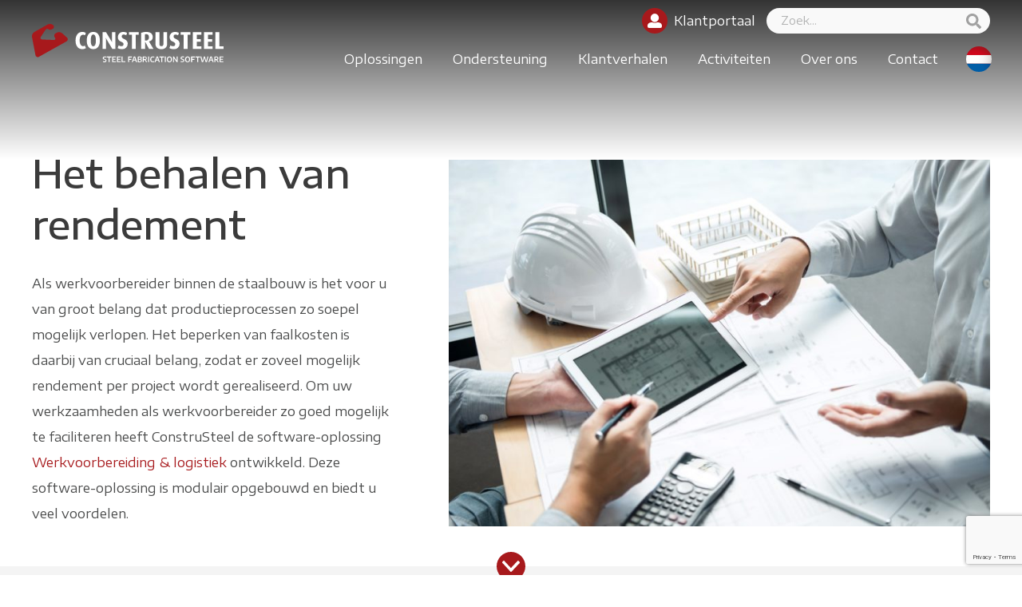

--- FILE ---
content_type: text/html; charset=UTF-8
request_url: https://construsteel.com/werkvoorbereider/
body_size: 17087
content:
<!DOCTYPE html>
<html xmlns="http://www.w3.org/1999/xhtml" lang="nl-NL" id="top">
<head>
	<!-- Google Tag Manager -->
<script>(function(w,d,s,l,i){w[l]=w[l]||[];w[l].push({'gtm.start':
new Date().getTime(),event:'gtm.js'});var f=d.getElementsByTagName(s)[0],
j=d.createElement(s),dl=l!='dataLayer'?'&l='+l:'';j.async=true;j.src=
'https://www.googletagmanager.com/gtm.js?id='+i+dl;f.parentNode.insertBefore(j,f);
})(window,document,'script','dataLayer','GTM-TQFPW79');</script>
<!-- End Google Tag Manager -->
	<meta charset="UTF-8" />
<script type="text/javascript">
/* <![CDATA[ */
var gform;gform||(document.addEventListener("gform_main_scripts_loaded",function(){gform.scriptsLoaded=!0}),document.addEventListener("gform/theme/scripts_loaded",function(){gform.themeScriptsLoaded=!0}),window.addEventListener("DOMContentLoaded",function(){gform.domLoaded=!0}),gform={domLoaded:!1,scriptsLoaded:!1,themeScriptsLoaded:!1,isFormEditor:()=>"function"==typeof InitializeEditor,callIfLoaded:function(o){return!(!gform.domLoaded||!gform.scriptsLoaded||!gform.themeScriptsLoaded&&!gform.isFormEditor()||(gform.isFormEditor()&&console.warn("The use of gform.initializeOnLoaded() is deprecated in the form editor context and will be removed in Gravity Forms 3.1."),o(),0))},initializeOnLoaded:function(o){gform.callIfLoaded(o)||(document.addEventListener("gform_main_scripts_loaded",()=>{gform.scriptsLoaded=!0,gform.callIfLoaded(o)}),document.addEventListener("gform/theme/scripts_loaded",()=>{gform.themeScriptsLoaded=!0,gform.callIfLoaded(o)}),window.addEventListener("DOMContentLoaded",()=>{gform.domLoaded=!0,gform.callIfLoaded(o)}))},hooks:{action:{},filter:{}},addAction:function(o,r,e,t){gform.addHook("action",o,r,e,t)},addFilter:function(o,r,e,t){gform.addHook("filter",o,r,e,t)},doAction:function(o){gform.doHook("action",o,arguments)},applyFilters:function(o){return gform.doHook("filter",o,arguments)},removeAction:function(o,r){gform.removeHook("action",o,r)},removeFilter:function(o,r,e){gform.removeHook("filter",o,r,e)},addHook:function(o,r,e,t,n){null==gform.hooks[o][r]&&(gform.hooks[o][r]=[]);var d=gform.hooks[o][r];null==n&&(n=r+"_"+d.length),gform.hooks[o][r].push({tag:n,callable:e,priority:t=null==t?10:t})},doHook:function(r,o,e){var t;if(e=Array.prototype.slice.call(e,1),null!=gform.hooks[r][o]&&((o=gform.hooks[r][o]).sort(function(o,r){return o.priority-r.priority}),o.forEach(function(o){"function"!=typeof(t=o.callable)&&(t=window[t]),"action"==r?t.apply(null,e):e[0]=t.apply(null,e)})),"filter"==r)return e[0]},removeHook:function(o,r,t,n){var e;null!=gform.hooks[o][r]&&(e=(e=gform.hooks[o][r]).filter(function(o,r,e){return!!(null!=n&&n!=o.tag||null!=t&&t!=o.priority)}),gform.hooks[o][r]=e)}});
/* ]]> */
</script>

	<meta name="viewport" content="width=device-width, initial-scale=1">
	<meta name="format-detection" content="telephone=no">

	<meta name='robots' content='index, follow, max-image-preview:large, max-snippet:-1, max-video-preview:-1' />

	<!-- This site is optimized with the Yoast SEO plugin v26.4 - https://yoast.com/wordpress/plugins/seo/ -->
	<title>Werkvoorbereider - ConstruSteel</title>
	<meta name="description" content="Als werkvoorbereider is het voor u van groot belang dat productieprocessen soepel verlopen. De software van ConstruSteel helpt u daarbij!" />
	<link rel="canonical" href="https://construsteel.com/werkvoorbereider/" />
	<meta property="og:locale" content="nl_NL" />
	<meta property="og:type" content="article" />
	<meta property="og:title" content="Werkvoorbereider - ConstruSteel" />
	<meta property="og:description" content="Als werkvoorbereider is het voor u van groot belang dat productieprocessen soepel verlopen. De software van ConstruSteel helpt u daarbij!" />
	<meta property="og:url" content="https://construsteel.com/werkvoorbereider/" />
	<meta property="og:site_name" content="ConstruSteel" />
	<meta property="article:publisher" content="https://www.facebook.com/construsteelbv" />
	<meta property="article:modified_time" content="2023-08-07T12:23:03+00:00" />
	<meta property="og:image" content="https://construsteel.com/wp-content/uploads/2023/07/Werkvoorbereider-4-e1652183274768.jpg" />
	<meta property="og:image:width" content="800" />
	<meta property="og:image:height" content="534" />
	<meta property="og:image:type" content="image/jpeg" />
	<meta name="twitter:card" content="summary_large_image" />
	<script type="application/ld+json" class="yoast-schema-graph">{"@context":"https://schema.org","@graph":[{"@type":"WebPage","@id":"https://construsteel.com/werkvoorbereider/","url":"https://construsteel.com/werkvoorbereider/","name":"Werkvoorbereider - ConstruSteel","isPartOf":{"@id":"https://construsteel.com/#website"},"primaryImageOfPage":{"@id":"https://construsteel.com/werkvoorbereider/#primaryimage"},"image":{"@id":"https://construsteel.com/werkvoorbereider/#primaryimage"},"thumbnailUrl":"https://construsteel.com/wp-content/uploads/2023/07/Werkvoorbereider-4-e1652183274768.jpg","datePublished":"2023-07-03T08:39:41+00:00","dateModified":"2023-08-07T12:23:03+00:00","description":"Als werkvoorbereider is het voor u van groot belang dat productieprocessen soepel verlopen. De software van ConstruSteel helpt u daarbij!","breadcrumb":{"@id":"https://construsteel.com/werkvoorbereider/#breadcrumb"},"inLanguage":"nl-NL","potentialAction":[{"@type":"ReadAction","target":["https://construsteel.com/werkvoorbereider/"]}]},{"@type":"ImageObject","inLanguage":"nl-NL","@id":"https://construsteel.com/werkvoorbereider/#primaryimage","url":"https://construsteel.com/wp-content/uploads/2023/07/Werkvoorbereider-4-e1652183274768.jpg","contentUrl":"https://construsteel.com/wp-content/uploads/2023/07/Werkvoorbereider-4-e1652183274768.jpg","width":800,"height":534},{"@type":"BreadcrumbList","@id":"https://construsteel.com/werkvoorbereider/#breadcrumb","itemListElement":[{"@type":"ListItem","position":1,"name":"Home","item":"https://construsteel.com/"},{"@type":"ListItem","position":2,"name":"Werkvoorbereider"}]},{"@type":"WebSite","@id":"https://construsteel.com/#website","url":"https://construsteel.com/","name":"ConstruSteel","description":"","potentialAction":[{"@type":"SearchAction","target":{"@type":"EntryPoint","urlTemplate":"https://construsteel.com/?s={search_term_string}"},"query-input":{"@type":"PropertyValueSpecification","valueRequired":true,"valueName":"search_term_string"}}],"inLanguage":"nl-NL"}]}</script>
	<!-- / Yoast SEO plugin. -->


<link rel='dns-prefetch' href='//www.google.com' />
<link rel="alternate" title="oEmbed (JSON)" type="application/json+oembed" href="https://construsteel.com/wp-json/oembed/1.0/embed?url=https%3A%2F%2Fconstrusteel.com%2Fwerkvoorbereider%2F&#038;lang=nl" />
<link rel="alternate" title="oEmbed (XML)" type="text/xml+oembed" href="https://construsteel.com/wp-json/oembed/1.0/embed?url=https%3A%2F%2Fconstrusteel.com%2Fwerkvoorbereider%2F&#038;format=xml&#038;lang=nl" />
<style id='wp-img-auto-sizes-contain-inline-css' type='text/css'>
img:is([sizes=auto i],[sizes^="auto," i]){contain-intrinsic-size:3000px 1500px}
/*# sourceURL=wp-img-auto-sizes-contain-inline-css */
</style>
<style id='wp-block-library-inline-css' type='text/css'>
:root{--wp-block-synced-color:#7a00df;--wp-block-synced-color--rgb:122,0,223;--wp-bound-block-color:var(--wp-block-synced-color);--wp-editor-canvas-background:#ddd;--wp-admin-theme-color:#007cba;--wp-admin-theme-color--rgb:0,124,186;--wp-admin-theme-color-darker-10:#006ba1;--wp-admin-theme-color-darker-10--rgb:0,107,160.5;--wp-admin-theme-color-darker-20:#005a87;--wp-admin-theme-color-darker-20--rgb:0,90,135;--wp-admin-border-width-focus:2px}@media (min-resolution:192dpi){:root{--wp-admin-border-width-focus:1.5px}}.wp-element-button{cursor:pointer}:root .has-very-light-gray-background-color{background-color:#eee}:root .has-very-dark-gray-background-color{background-color:#313131}:root .has-very-light-gray-color{color:#eee}:root .has-very-dark-gray-color{color:#313131}:root .has-vivid-green-cyan-to-vivid-cyan-blue-gradient-background{background:linear-gradient(135deg,#00d084,#0693e3)}:root .has-purple-crush-gradient-background{background:linear-gradient(135deg,#34e2e4,#4721fb 50%,#ab1dfe)}:root .has-hazy-dawn-gradient-background{background:linear-gradient(135deg,#faaca8,#dad0ec)}:root .has-subdued-olive-gradient-background{background:linear-gradient(135deg,#fafae1,#67a671)}:root .has-atomic-cream-gradient-background{background:linear-gradient(135deg,#fdd79a,#004a59)}:root .has-nightshade-gradient-background{background:linear-gradient(135deg,#330968,#31cdcf)}:root .has-midnight-gradient-background{background:linear-gradient(135deg,#020381,#2874fc)}:root{--wp--preset--font-size--normal:16px;--wp--preset--font-size--huge:42px}.has-regular-font-size{font-size:1em}.has-larger-font-size{font-size:2.625em}.has-normal-font-size{font-size:var(--wp--preset--font-size--normal)}.has-huge-font-size{font-size:var(--wp--preset--font-size--huge)}.has-text-align-center{text-align:center}.has-text-align-left{text-align:left}.has-text-align-right{text-align:right}.has-fit-text{white-space:nowrap!important}#end-resizable-editor-section{display:none}.aligncenter{clear:both}.items-justified-left{justify-content:flex-start}.items-justified-center{justify-content:center}.items-justified-right{justify-content:flex-end}.items-justified-space-between{justify-content:space-between}.screen-reader-text{border:0;clip-path:inset(50%);height:1px;margin:-1px;overflow:hidden;padding:0;position:absolute;width:1px;word-wrap:normal!important}.screen-reader-text:focus{background-color:#ddd;clip-path:none;color:#444;display:block;font-size:1em;height:auto;left:5px;line-height:normal;padding:15px 23px 14px;text-decoration:none;top:5px;width:auto;z-index:100000}html :where(.has-border-color){border-style:solid}html :where([style*=border-top-color]){border-top-style:solid}html :where([style*=border-right-color]){border-right-style:solid}html :where([style*=border-bottom-color]){border-bottom-style:solid}html :where([style*=border-left-color]){border-left-style:solid}html :where([style*=border-width]){border-style:solid}html :where([style*=border-top-width]){border-top-style:solid}html :where([style*=border-right-width]){border-right-style:solid}html :where([style*=border-bottom-width]){border-bottom-style:solid}html :where([style*=border-left-width]){border-left-style:solid}html :where(img[class*=wp-image-]){height:auto;max-width:100%}:where(figure){margin:0 0 1em}html :where(.is-position-sticky){--wp-admin--admin-bar--position-offset:var(--wp-admin--admin-bar--height,0px)}@media screen and (max-width:600px){html :where(.is-position-sticky){--wp-admin--admin-bar--position-offset:0px}}

/*# sourceURL=wp-block-library-inline-css */
</style><style id='global-styles-inline-css' type='text/css'>
:root{--wp--preset--aspect-ratio--square: 1;--wp--preset--aspect-ratio--4-3: 4/3;--wp--preset--aspect-ratio--3-4: 3/4;--wp--preset--aspect-ratio--3-2: 3/2;--wp--preset--aspect-ratio--2-3: 2/3;--wp--preset--aspect-ratio--16-9: 16/9;--wp--preset--aspect-ratio--9-16: 9/16;--wp--preset--color--black: #000000;--wp--preset--color--cyan-bluish-gray: #abb8c3;--wp--preset--color--white: #ffffff;--wp--preset--color--pale-pink: #f78da7;--wp--preset--color--vivid-red: #cf2e2e;--wp--preset--color--luminous-vivid-orange: #ff6900;--wp--preset--color--luminous-vivid-amber: #fcb900;--wp--preset--color--light-green-cyan: #7bdcb5;--wp--preset--color--vivid-green-cyan: #00d084;--wp--preset--color--pale-cyan-blue: #8ed1fc;--wp--preset--color--vivid-cyan-blue: #0693e3;--wp--preset--color--vivid-purple: #9b51e0;--wp--preset--gradient--vivid-cyan-blue-to-vivid-purple: linear-gradient(135deg,rgb(6,147,227) 0%,rgb(155,81,224) 100%);--wp--preset--gradient--light-green-cyan-to-vivid-green-cyan: linear-gradient(135deg,rgb(122,220,180) 0%,rgb(0,208,130) 100%);--wp--preset--gradient--luminous-vivid-amber-to-luminous-vivid-orange: linear-gradient(135deg,rgb(252,185,0) 0%,rgb(255,105,0) 100%);--wp--preset--gradient--luminous-vivid-orange-to-vivid-red: linear-gradient(135deg,rgb(255,105,0) 0%,rgb(207,46,46) 100%);--wp--preset--gradient--very-light-gray-to-cyan-bluish-gray: linear-gradient(135deg,rgb(238,238,238) 0%,rgb(169,184,195) 100%);--wp--preset--gradient--cool-to-warm-spectrum: linear-gradient(135deg,rgb(74,234,220) 0%,rgb(151,120,209) 20%,rgb(207,42,186) 40%,rgb(238,44,130) 60%,rgb(251,105,98) 80%,rgb(254,248,76) 100%);--wp--preset--gradient--blush-light-purple: linear-gradient(135deg,rgb(255,206,236) 0%,rgb(152,150,240) 100%);--wp--preset--gradient--blush-bordeaux: linear-gradient(135deg,rgb(254,205,165) 0%,rgb(254,45,45) 50%,rgb(107,0,62) 100%);--wp--preset--gradient--luminous-dusk: linear-gradient(135deg,rgb(255,203,112) 0%,rgb(199,81,192) 50%,rgb(65,88,208) 100%);--wp--preset--gradient--pale-ocean: linear-gradient(135deg,rgb(255,245,203) 0%,rgb(182,227,212) 50%,rgb(51,167,181) 100%);--wp--preset--gradient--electric-grass: linear-gradient(135deg,rgb(202,248,128) 0%,rgb(113,206,126) 100%);--wp--preset--gradient--midnight: linear-gradient(135deg,rgb(2,3,129) 0%,rgb(40,116,252) 100%);--wp--preset--font-size--small: 13px;--wp--preset--font-size--medium: 20px;--wp--preset--font-size--large: 36px;--wp--preset--font-size--x-large: 42px;--wp--preset--spacing--20: 0.44rem;--wp--preset--spacing--30: 0.67rem;--wp--preset--spacing--40: 1rem;--wp--preset--spacing--50: 1.5rem;--wp--preset--spacing--60: 2.25rem;--wp--preset--spacing--70: 3.38rem;--wp--preset--spacing--80: 5.06rem;--wp--preset--shadow--natural: 6px 6px 9px rgba(0, 0, 0, 0.2);--wp--preset--shadow--deep: 12px 12px 50px rgba(0, 0, 0, 0.4);--wp--preset--shadow--sharp: 6px 6px 0px rgba(0, 0, 0, 0.2);--wp--preset--shadow--outlined: 6px 6px 0px -3px rgb(255, 255, 255), 6px 6px rgb(0, 0, 0);--wp--preset--shadow--crisp: 6px 6px 0px rgb(0, 0, 0);}:where(.is-layout-flex){gap: 0.5em;}:where(.is-layout-grid){gap: 0.5em;}body .is-layout-flex{display: flex;}.is-layout-flex{flex-wrap: wrap;align-items: center;}.is-layout-flex > :is(*, div){margin: 0;}body .is-layout-grid{display: grid;}.is-layout-grid > :is(*, div){margin: 0;}:where(.wp-block-columns.is-layout-flex){gap: 2em;}:where(.wp-block-columns.is-layout-grid){gap: 2em;}:where(.wp-block-post-template.is-layout-flex){gap: 1.25em;}:where(.wp-block-post-template.is-layout-grid){gap: 1.25em;}.has-black-color{color: var(--wp--preset--color--black) !important;}.has-cyan-bluish-gray-color{color: var(--wp--preset--color--cyan-bluish-gray) !important;}.has-white-color{color: var(--wp--preset--color--white) !important;}.has-pale-pink-color{color: var(--wp--preset--color--pale-pink) !important;}.has-vivid-red-color{color: var(--wp--preset--color--vivid-red) !important;}.has-luminous-vivid-orange-color{color: var(--wp--preset--color--luminous-vivid-orange) !important;}.has-luminous-vivid-amber-color{color: var(--wp--preset--color--luminous-vivid-amber) !important;}.has-light-green-cyan-color{color: var(--wp--preset--color--light-green-cyan) !important;}.has-vivid-green-cyan-color{color: var(--wp--preset--color--vivid-green-cyan) !important;}.has-pale-cyan-blue-color{color: var(--wp--preset--color--pale-cyan-blue) !important;}.has-vivid-cyan-blue-color{color: var(--wp--preset--color--vivid-cyan-blue) !important;}.has-vivid-purple-color{color: var(--wp--preset--color--vivid-purple) !important;}.has-black-background-color{background-color: var(--wp--preset--color--black) !important;}.has-cyan-bluish-gray-background-color{background-color: var(--wp--preset--color--cyan-bluish-gray) !important;}.has-white-background-color{background-color: var(--wp--preset--color--white) !important;}.has-pale-pink-background-color{background-color: var(--wp--preset--color--pale-pink) !important;}.has-vivid-red-background-color{background-color: var(--wp--preset--color--vivid-red) !important;}.has-luminous-vivid-orange-background-color{background-color: var(--wp--preset--color--luminous-vivid-orange) !important;}.has-luminous-vivid-amber-background-color{background-color: var(--wp--preset--color--luminous-vivid-amber) !important;}.has-light-green-cyan-background-color{background-color: var(--wp--preset--color--light-green-cyan) !important;}.has-vivid-green-cyan-background-color{background-color: var(--wp--preset--color--vivid-green-cyan) !important;}.has-pale-cyan-blue-background-color{background-color: var(--wp--preset--color--pale-cyan-blue) !important;}.has-vivid-cyan-blue-background-color{background-color: var(--wp--preset--color--vivid-cyan-blue) !important;}.has-vivid-purple-background-color{background-color: var(--wp--preset--color--vivid-purple) !important;}.has-black-border-color{border-color: var(--wp--preset--color--black) !important;}.has-cyan-bluish-gray-border-color{border-color: var(--wp--preset--color--cyan-bluish-gray) !important;}.has-white-border-color{border-color: var(--wp--preset--color--white) !important;}.has-pale-pink-border-color{border-color: var(--wp--preset--color--pale-pink) !important;}.has-vivid-red-border-color{border-color: var(--wp--preset--color--vivid-red) !important;}.has-luminous-vivid-orange-border-color{border-color: var(--wp--preset--color--luminous-vivid-orange) !important;}.has-luminous-vivid-amber-border-color{border-color: var(--wp--preset--color--luminous-vivid-amber) !important;}.has-light-green-cyan-border-color{border-color: var(--wp--preset--color--light-green-cyan) !important;}.has-vivid-green-cyan-border-color{border-color: var(--wp--preset--color--vivid-green-cyan) !important;}.has-pale-cyan-blue-border-color{border-color: var(--wp--preset--color--pale-cyan-blue) !important;}.has-vivid-cyan-blue-border-color{border-color: var(--wp--preset--color--vivid-cyan-blue) !important;}.has-vivid-purple-border-color{border-color: var(--wp--preset--color--vivid-purple) !important;}.has-vivid-cyan-blue-to-vivid-purple-gradient-background{background: var(--wp--preset--gradient--vivid-cyan-blue-to-vivid-purple) !important;}.has-light-green-cyan-to-vivid-green-cyan-gradient-background{background: var(--wp--preset--gradient--light-green-cyan-to-vivid-green-cyan) !important;}.has-luminous-vivid-amber-to-luminous-vivid-orange-gradient-background{background: var(--wp--preset--gradient--luminous-vivid-amber-to-luminous-vivid-orange) !important;}.has-luminous-vivid-orange-to-vivid-red-gradient-background{background: var(--wp--preset--gradient--luminous-vivid-orange-to-vivid-red) !important;}.has-very-light-gray-to-cyan-bluish-gray-gradient-background{background: var(--wp--preset--gradient--very-light-gray-to-cyan-bluish-gray) !important;}.has-cool-to-warm-spectrum-gradient-background{background: var(--wp--preset--gradient--cool-to-warm-spectrum) !important;}.has-blush-light-purple-gradient-background{background: var(--wp--preset--gradient--blush-light-purple) !important;}.has-blush-bordeaux-gradient-background{background: var(--wp--preset--gradient--blush-bordeaux) !important;}.has-luminous-dusk-gradient-background{background: var(--wp--preset--gradient--luminous-dusk) !important;}.has-pale-ocean-gradient-background{background: var(--wp--preset--gradient--pale-ocean) !important;}.has-electric-grass-gradient-background{background: var(--wp--preset--gradient--electric-grass) !important;}.has-midnight-gradient-background{background: var(--wp--preset--gradient--midnight) !important;}.has-small-font-size{font-size: var(--wp--preset--font-size--small) !important;}.has-medium-font-size{font-size: var(--wp--preset--font-size--medium) !important;}.has-large-font-size{font-size: var(--wp--preset--font-size--large) !important;}.has-x-large-font-size{font-size: var(--wp--preset--font-size--x-large) !important;}
/*# sourceURL=global-styles-inline-css */
</style>

<style id='classic-theme-styles-inline-css' type='text/css'>
/*! This file is auto-generated */
.wp-block-button__link{color:#fff;background-color:#32373c;border-radius:9999px;box-shadow:none;text-decoration:none;padding:calc(.667em + 2px) calc(1.333em + 2px);font-size:1.125em}.wp-block-file__button{background:#32373c;color:#fff;text-decoration:none}
/*# sourceURL=/wp-includes/css/classic-themes.min.css */
</style>
<link rel='stylesheet' id='wp-components-css' href='https://construsteel.com/wp-includes/css/dist/components/style.min.css?ver=6.9' type='text/css' media='all' />
<link rel='stylesheet' id='wp-preferences-css' href='https://construsteel.com/wp-includes/css/dist/preferences/style.min.css?ver=6.9' type='text/css' media='all' />
<link rel='stylesheet' id='wp-block-editor-css' href='https://construsteel.com/wp-includes/css/dist/block-editor/style.min.css?ver=6.9' type='text/css' media='all' />
<link rel='stylesheet' id='popup-maker-block-library-style-css' href='https://construsteel.com/wp-content/plugins/popup-maker/dist/packages/block-library-style.css?ver=dbea705cfafe089d65f1' type='text/css' media='all' />
<link rel='stylesheet' id='construsteel-style-css' href='https://construsteel.com/wp-content/themes/construsteel/main.b506c1.css?ver=6.9' type='text/css' media='all' />
<script type="text/javascript" src="https://construsteel.com/wp-includes/js/jquery/jquery.min.js?ver=3.7.1" id="jquery-core-js"></script>
<script type="text/javascript" src="https://construsteel.com/wp-includes/js/jquery/jquery-migrate.min.js?ver=3.4.1" id="jquery-migrate-js"></script>
<link rel="https://api.w.org/" href="https://construsteel.com/wp-json/" /><link rel="alternate" title="JSON" type="application/json" href="https://construsteel.com/wp-json/wp/v2/pages/13023" /><link rel="EditURI" type="application/rsd+xml" title="RSD" href="https://construsteel.com/xmlrpc.php?rsd" />
<meta name="generator" content="WordPress 6.9" />
<link rel='shortlink' href='https://construsteel.com/?p=13023' />
<link rel="icon" href="https://construsteel.com/wp-content/uploads/2020/04/cropped-Icon-ConstruSteel-transparant-2-32x32.png" sizes="32x32" />
<link rel="icon" href="https://construsteel.com/wp-content/uploads/2020/04/cropped-Icon-ConstruSteel-transparant-2-192x192.png" sizes="192x192" />
<link rel="apple-touch-icon" href="https://construsteel.com/wp-content/uploads/2020/04/cropped-Icon-ConstruSteel-transparant-2-180x180.png" />
<meta name="msapplication-TileImage" content="https://construsteel.com/wp-content/uploads/2020/04/cropped-Icon-ConstruSteel-transparant-2-270x270.png" />
		<style type="text/css" id="wp-custom-css">
			.page-id-17245 .article-items-filters-wrapper {
	display: none;
}

@media (max-width: 58.25em) {
.module-blocks .module-blocks-items.module-blocks-items-count-5 .block-item, .module-blocks .module-blocks-items.module-blocks-items-count-8 .block-item {
  width: 46%;
}
}

@media (max-width: 35.625em) {
.module-blocks .module-blocks-items.module-blocks-items-count-5 .block-item, .module-blocks .module-blocks-items.module-blocks-items-count-8 .block-item {
  width: 100%;
}
}

.social-media .social-media-item-teamviewer svg {
  width: 72%;
}		</style>
		
	<link rel="apple-touch-icon" sizes="180x180" href="/apple-touch-icon.png">
	<link rel="icon" type="image/png" sizes="32x32" href="/favicon-32x32.png">
	<link rel="icon" type="image/png" sizes="16x16" href="/favicon-16x16.png">
	<link rel="manifest" href="/site.webmanifest">
	<link rel="mask-icon" href="/safari-pinned-tab.svg" color="#5bbad5">
	<meta name="msapplication-TileColor" content="#ffc40d">
	<meta name="theme-color" content="#ffffff">
</head>
<body class="wp-singular page-template-default page page-id-13023 wp-theme-construsteel">
<!-- Google Tag Manager (noscript) -->
<noscript><iframe src="https://www.googletagmanager.com/ns.html?id=GTM-TQFPW79" height="0" width="0"></iframe></noscript>
<!-- End Google Tag Manager (noscript) -->
<div id="header-wrapper" class="header-wrapper">
	<header class="header-container content is-active-button-customer-portal is-active-language-menu is-active-search">
		<a class="header-logo" href="https://construsteel.com"><img src="https://construsteel.com/wp-content/themes/construsteel/images/logo-inverted.bb16ad.svg" alt="ConstruSteel" /></a>
		<div class="header-navigation-container" id="header-navigation-container">
							<a class="header-navigation-customer-portal-button" href="https://klantportaal.construsteel.com/" target="_blank">Klantportaal</a>
						<form role="search" method="get" class="header-search-form-container search-form-container" action="https://construsteel.com/zoeken/">
			<input type="search" class="header-search-form-input-search search-form-input-search" placeholder=" Zoek..." value="" name="q" />
			<input type="submit" class="header-search-button search-button button" value="Zoek" />
		</form>
					<nav class="header-navigation-main-container">
				<ul id="menu-hoofdmenu" class="menu"><li id="menu-item-12413" class="menu-item menu-item-type-post_type menu-item-object-page menu-item-has-children menu-item-12413"><a>Oplossingen</a>
<ul class="sub-menu">
	<li id="menu-item-12468" class="menu-item menu-item-type-post_type menu-item-object-page menu-item-12468"><a href="https://construsteel.com/calculatie-verkoop/">Calculatie &#038; verkoop</a></li>
	<li id="menu-item-12469" class="menu-item menu-item-type-post_type menu-item-object-page menu-item-12469"><a href="https://construsteel.com/oplossingen/werkvoorbereiding-logistiek/">Werkvoorbereiding &#038; logistiek</a></li>
	<li id="menu-item-12470" class="menu-item menu-item-type-post_type menu-item-object-page menu-item-12470"><a href="https://construsteel.com/oplossingen/projecten-planning/">Projecten &#038; planning</a></li>
	<li id="menu-item-12471" class="menu-item menu-item-type-post_type menu-item-object-page menu-item-12471"><a href="https://construsteel.com/productie-montage/">Productie &#038; montage</a></li>
	<li id="menu-item-12472" class="menu-item menu-item-type-post_type menu-item-object-page menu-item-12472"><a href="https://construsteel.com/financieel-administratie/">Financieel &#038; administratie</a></li>
	<li id="menu-item-17050" class="menu-item menu-item-type-post_type menu-item-object-page menu-item-17050"><a href="https://construsteel.com/module-keuzehulp/">Module keuzehulp</a></li>
</ul>
</li>
<li id="menu-item-12414" class="menu-item menu-item-type-post_type menu-item-object-page menu-item-has-children menu-item-12414"><a>Ondersteuning</a>
<ul class="sub-menu">
	<li id="menu-item-12474" class="menu-item menu-item-type-post_type menu-item-object-page menu-item-12474"><a href="https://construsteel.com/ondersteuning/consultancy/">Consultancy</a></li>
	<li id="menu-item-18529" class="menu-item menu-item-type-post_type menu-item-object-page menu-item-18529"><a href="https://construsteel.com/trainingen/">Trainingen</a></li>
	<li id="menu-item-12476" class="menu-item menu-item-type-post_type menu-item-object-page menu-item-12476"><a href="https://construsteel.com/veelgestelde-vragen/">Veelgestelde vragen</a></li>
	<li id="menu-item-12477" class="menu-item menu-item-type-post_type menu-item-object-page menu-item-12477"><a href="https://construsteel.com/customer-support/">Customer support</a></li>
</ul>
</li>
<li id="menu-item-12415" class="menu-item menu-item-type-post_type menu-item-object-page menu-item-12415"><a href="https://construsteel.com/klantverhalen/">Klantverhalen</a></li>
<li id="menu-item-12416" class="menu-item menu-item-type-post_type menu-item-object-page menu-item-has-children menu-item-12416"><a>Activiteiten</a>
<ul class="sub-menu">
	<li id="menu-item-12480" class="menu-item menu-item-type-post_type menu-item-object-page menu-item-12480"><a href="https://construsteel.com/activiteiten/evenementen/">Evenementen</a></li>
	<li id="menu-item-12479" class="menu-item menu-item-type-post_type menu-item-object-page menu-item-12479"><a href="https://construsteel.com/nieuws/">Nieuws &#038; blog</a></li>
</ul>
</li>
<li id="menu-item-12417" class="menu-item menu-item-type-post_type menu-item-object-page menu-item-has-children menu-item-12417"><a>Over ons</a>
<ul class="sub-menu">
	<li id="menu-item-12483" class="menu-item menu-item-type-post_type menu-item-object-page menu-item-12483"><a href="https://construsteel.com/ons-verhaal/">Ons verhaal</a></li>
	<li id="menu-item-12484" class="menu-item menu-item-type-post_type menu-item-object-page menu-item-12484"><a href="https://construsteel.com/over-ons/ons-dna/">Ons DNA</a></li>
	<li id="menu-item-12482" class="menu-item menu-item-type-post_type menu-item-object-page menu-item-12482"><a href="https://construsteel.com/aanspreekpunten/">Aanspreekpunten</a></li>
	<li id="menu-item-12485" class="menu-item menu-item-type-custom menu-item-object-custom menu-item-12485"><a href="https://werkenbij.construsteel.com/vacatures/">Vacatures &#038; stages</a></li>
</ul>
</li>
<li id="menu-item-12418" class="menu-item menu-item-type-post_type menu-item-object-page menu-item-12418"><a href="https://construsteel.com/contact/">Contact</a></li>
</ul>			</nav>
					<nav class="language-menu-button">
			<ul class="language-menu-container">
				<li class="language-menu-item language-nl locale-nl-nl language-menu-item-current"><a href="https://construsteel.com/werkvoorbereider/">nl</a></li><li class="language-menu-item language-en locale-en-us"><a href="https://construsteel.com/en/">en</a></li>			</ul>
		</nav>
				</div>
	</header>
</div>
<div id="header-compact-wrapper" class="header-compact-wrapper">
	<div class="header-compact-container content">
		<a class="header-compact-logo" href="https://construsteel.com"><img src="https://construsteel.com/wp-content/themes/construsteel/images/logo.de5dc1.svg" alt="ConstruSteel" /></a>
		<button id="header-compact-menu-button" class="header-compact-menu-button-activate header-compact-menu-button" aria-label="Main menu button">
			<span class="header-compact-menu-button-icon"></span>
		</button>
		<div class="header-compact-navigation-wrapper" id="header-compact-navigation-wrapper">
			<div class="header-compact-navigation-container" id="header-compact-navigation-container">
				<button id="header-compact-menu-button-deactivate" class="header-compact-menu-deactivate header-compact-menu-button" aria-label="Main menu button">
					<span class="header-compact-menu-button-icon"></span>
				</button>
				<nav class="header-compact-navigation-main-container">
					<ul id="menu-hoofdmenu-1" class="menu"><li class="menu-item menu-item-type-post_type menu-item-object-page menu-item-has-children menu-item-12413"><a>Oplossingen</a>
<ul class="sub-menu">
	<li class="menu-item menu-item-type-post_type menu-item-object-page menu-item-12468"><a href="https://construsteel.com/calculatie-verkoop/">Calculatie &#038; verkoop</a></li>
	<li class="menu-item menu-item-type-post_type menu-item-object-page menu-item-12469"><a href="https://construsteel.com/oplossingen/werkvoorbereiding-logistiek/">Werkvoorbereiding &#038; logistiek</a></li>
	<li class="menu-item menu-item-type-post_type menu-item-object-page menu-item-12470"><a href="https://construsteel.com/oplossingen/projecten-planning/">Projecten &#038; planning</a></li>
	<li class="menu-item menu-item-type-post_type menu-item-object-page menu-item-12471"><a href="https://construsteel.com/productie-montage/">Productie &#038; montage</a></li>
	<li class="menu-item menu-item-type-post_type menu-item-object-page menu-item-12472"><a href="https://construsteel.com/financieel-administratie/">Financieel &#038; administratie</a></li>
	<li class="menu-item menu-item-type-post_type menu-item-object-page menu-item-17050"><a href="https://construsteel.com/module-keuzehulp/">Module keuzehulp</a></li>
</ul>
</li>
<li class="menu-item menu-item-type-post_type menu-item-object-page menu-item-has-children menu-item-12414"><a>Ondersteuning</a>
<ul class="sub-menu">
	<li class="menu-item menu-item-type-post_type menu-item-object-page menu-item-12474"><a href="https://construsteel.com/ondersteuning/consultancy/">Consultancy</a></li>
	<li class="menu-item menu-item-type-post_type menu-item-object-page menu-item-18529"><a href="https://construsteel.com/trainingen/">Trainingen</a></li>
	<li class="menu-item menu-item-type-post_type menu-item-object-page menu-item-12476"><a href="https://construsteel.com/veelgestelde-vragen/">Veelgestelde vragen</a></li>
	<li class="menu-item menu-item-type-post_type menu-item-object-page menu-item-12477"><a href="https://construsteel.com/customer-support/">Customer support</a></li>
</ul>
</li>
<li class="menu-item menu-item-type-post_type menu-item-object-page menu-item-12415"><a href="https://construsteel.com/klantverhalen/">Klantverhalen</a></li>
<li class="menu-item menu-item-type-post_type menu-item-object-page menu-item-has-children menu-item-12416"><a>Activiteiten</a>
<ul class="sub-menu">
	<li class="menu-item menu-item-type-post_type menu-item-object-page menu-item-12480"><a href="https://construsteel.com/activiteiten/evenementen/">Evenementen</a></li>
	<li class="menu-item menu-item-type-post_type menu-item-object-page menu-item-12479"><a href="https://construsteel.com/nieuws/">Nieuws &#038; blog</a></li>
</ul>
</li>
<li class="menu-item menu-item-type-post_type menu-item-object-page menu-item-has-children menu-item-12417"><a>Over ons</a>
<ul class="sub-menu">
	<li class="menu-item menu-item-type-post_type menu-item-object-page menu-item-12483"><a href="https://construsteel.com/ons-verhaal/">Ons verhaal</a></li>
	<li class="menu-item menu-item-type-post_type menu-item-object-page menu-item-12484"><a href="https://construsteel.com/over-ons/ons-dna/">Ons DNA</a></li>
	<li class="menu-item menu-item-type-post_type menu-item-object-page menu-item-12482"><a href="https://construsteel.com/aanspreekpunten/">Aanspreekpunten</a></li>
	<li class="menu-item menu-item-type-custom menu-item-object-custom menu-item-12485"><a href="https://werkenbij.construsteel.com/vacatures/">Vacatures &#038; stages</a></li>
</ul>
</li>
<li class="menu-item menu-item-type-post_type menu-item-object-page menu-item-12418"><a href="https://construsteel.com/contact/">Contact</a></li>
</ul>				</nav>
				<div class="header-compact-additional-navigation-container">
											<a class="header-compact-additional-navigation-customer-portal-button header-navigation-customer-portal-button" href="https://klantportaal.construsteel.com/" target="_blank">Klantportaal</a>
												<a class="header-compact-additional-navigation-search-button" href="https://construsteel.com/zoeken/">Zoek</a>
								<div class="language-menu-compact-wrapper">
						<button class="language-menu-compact-button language-menu-compact-button-locale-nl-nl">nl</button>
			<div class="language-menu-compact-container-wrapper">
				<ul class="language-menu-compact-container">
					<li class="language-menu-compact-item language-en locale-en-us"><a href="https://construsteel.com/en/">English</a></li>				</ul>
			</div>
		</div>
						</div>
			</div>
		</div>
	</div>
</div>		<div class="module-anchor anchor" id="werkvoorbereider-intro"></div>
		<div id="module-13025" class="content-wrapper module module-featured-content color-default">
			<div class="module-featured-content-wrapper content flip-horizontal">
    <div class="featured-content-media">
                    <div style="background-image: url(https://construsteel.com/wp-content/uploads/2023/07/Werkvoorbereider-4-e1652183274768.jpg)" class=" image"></div>
            </div>
    <div class="featured-content-text">
                <h1>Het behalen van rendement</h1>
<p>Als werkvoorbereider binnen de staalbouw is het voor u van groot belang dat productieprocessen zo soepel mogelijk verlopen. Het beperken van faalkosten is daarbij van cruciaal belang, zodat er zoveel mogelijk rendement per project wordt gerealiseerd. Om uw werkzaamheden als werkvoorbereider zo goed mogelijk te faciliteren heeft ConstruSteel de software-oplossing <a href="https://construsteel.com/nl/oplossingen/werkvoorbereiding-logistiek/">Werkvoorbereiding &amp; logistiek</a> ontwikkeld. Deze software-oplossing is modulair opgebouwd en biedt u veel voordelen.</p>
    </div>
</div>							<a class="module-button-next" href="#werkvoorbereider-blocks"></a>
						</div>
				<div class="module-anchor anchor" id="werkvoorbereider-blocks"></div>
		<div id="module-13032" class="content-wrapper module module-blocks color-secondary">
			<div class="module-blocks-wrapper content">
	<div class="module-blocks-intro">
		<h2>Werkvoorbereiding &amp; logistiek biedt veel voordelen</h2>
<p>De software-oplossing <a href="https://construsteel.com/nl/oplossingen/werkvoorbereiding-logistiek/">Werkvoorbereiding &amp; logistiek</a> bestaat uit verschillende modules die o.a. de onderstaande functionaliteiten bevatten.</p>
	</div>
	<div class="module-blocks-items  module-blocks-items-count-4">
			<div class="block-item">
			<div class="block-item-image file-type-svg" style="background-image: url(https://construsteel.com/wp-content/uploads/2023/07/Koppeling-integraties-logo.svg)">
						</div>
			<div class="block-item-content">
									<div class="block-item-text">
													<p>Koppeling met integraties</p>
												</div>
							</div>
		</div>
			<div class="block-item">
			<div class="block-item-image file-type-svg" style="background-image: url(https://construsteel.com/wp-content/uploads/2023/07/Probleemherkenning-logo.svg)">
						</div>
			<div class="block-item-content">
									<div class="block-item-text">
													<p>Probleemherkenning</p>
												</div>
							</div>
		</div>
			<div class="block-item">
			<div class="block-item-image file-type-svg" style="background-image: url(https://construsteel.com/wp-content/uploads/2023/07/Overzicht-prijsaanvragen-logo.svg)">
						</div>
			<div class="block-item-content">
									<div class="block-item-text">
													<p>Overzicht prijsaanvragen</p>
												</div>
							</div>
		</div>
			<div class="block-item">
			<div class="block-item-image file-type-svg" style="background-image: url(https://construsteel.com/wp-content/uploads/2023/07/Voorraad-optimalisatie-logo.svg)">
						</div>
			<div class="block-item-content">
									<div class="block-item-text">
													<p>Voorraadoptimalisatie</p>
												</div>
							</div>
		</div>
		</div>
</div>							<a class="module-button-next" href="#werkvoorbereider-bodytekst"></a>
						</div>
				<div class="module-anchor anchor" id="werkvoorbereider-bodytekst"></div>
		<div id="module-13030" class="content-wrapper module module-default color-default">
			<div class="module-default-wrapper module-default-text-align-left module-default-text-width-large" id="default-13030">
	<div class="content module-default-content">
		<div class="module-default-container module-default-align-left module-default-text-width-large is-hide-image-smaller-layout">
			<h2 style="text-align: center"><span style="color: #a71900">Wat zijn de mogelijkheden van Werkvoorbereiding &amp; logistiek?</span></h2>
<h3><span style="color: #000000">Koppeling met integraties en probleemherkenning</span></h3>
<p>De software-oplossing Werkvoorbereiding &amp; logistiek is speciaal ontwikkeld voor staalbouw- en metaalconstructiebedrijven en biedt u, als werkvoorbereider, veel voordelen. Zo beschikt onze software over een ruime artikelendatabase en kunt u eenvoudig koppelingen maken met diverse CAD-systemen zoals: Tekla, Hicad, Bocad, Strucad, Advanced Steel, Inventor, en Solidworks. Hierdoor heeft u inzicht in samenstellingen, fases, conservering- en vrachtinformatie. Daarnaast maakt onze software automatische optimalisatie (nesting) van onderdelen mogelijk, waarbij rekening wordt gehouden met de mogelijkheden en beperkingen van diverse machines (denk hierbij aan kopsnede, zaagbladdikte etc.). Ook herkent onze software vroegtijdig problemen en biedt het direct oplossingen aan, waardoor de doorlooptijd van de machine versneld wordt.</p>
<h3><span style="color: #000000">Overzicht prijsaanvragen en voorraadoptimalisatie</span></h3>
<p>Met de software-oplossing Werkvoorbereiding &amp; logistiek kunt u bovendien CNC-machine-aansturingsbestanden genereren, materialen bestellen en de opvolging daarvan op basis van levertijden beheren. Ook kunt u op basis van een tijdelijk en/of voorlopig model bestellen, zodat u sneller kunt schakelen tussen de afdelingen engineering en productie. Verder is het mogelijk om prijsaanvragen aan te maken en daarvan direct een overzicht te genereren. Aanvullend, de software-oplossing Werkvoorbereiding &amp; logistiek draagt bij aan een Lean-organisatie door het verminderen van restafval en het biedt u de mogelijkheid om de voorraad optimaal te beheren en zoveel mogelijk profielen opnieuw te gebruiken. Dankzij de traceerbaarheid van stukken hoeft u nooit meer te zoeken naar materiaal. Bovendien beschikt onze software over een DSTV viewer en editor voor herkenning en aanpassing van het materiaal.</p>
<h3><span style="color: #000000">CE-markering</span></h3>
<p>Onze software helpt u bij de opbouw van het CE-markering dossier door het genereren van een lasplan, checklijsten en het automatisch archiveren van materiaalcertificaten en DOP-verklaringen conform diverse executieklasses in NEN EN 1090. Dit samen met bovengenoemde voordelen maakt de software-oplossing <a href="https://construsteel.com/nl/oplossingen/werkvoorbereiding-logistiek/">Werkvoorbereiding &amp; logistiek</a> ideaal voor de werkvoorbereider binnen de staalbouw.</p>
<p>Wilt u meer weten over onze software en wat het voor u kan betekenen als werkvoorbereider? Neem dan gerust contact met ons op. Wij laten u graag zien hoe onze software uw werk eenvoudiger en efficiënter kan maken!</p>
		</div>
	</div>
</div>							<a class="module-button-next" href="#werkvoorbereider-slot"></a>
						</div>
				<div class="module-anchor anchor" id="werkvoorbereider-slot"></div>
		<div id="module-13034" class="content-wrapper module module-blocks color-secondary">
			<div class="module-blocks-wrapper content">
	<div class="module-blocks-intro">
		<h2>Klantverhalen Werkvoorbereiding &amp; logistiek.</h2>
<p>Klantverhalen over modules uit de softwaremodule <a href="https://construsteel.com/oplossingen/werkvoorbereiding-logistiek/">Werkvoorbereiding &amp; logistiek</a>.</p>
	</div>
	<div class="module-blocks-items  module-blocks-items-count-4">
			<div class="block-item">
			<div class="block-item-image file-type-jpg" style="background-image: url(https://construsteel.com/wp-content/uploads/2023/04/Hanse-Staalbouw-2-e1694071029878.jpg)">
						</div>
			<div class="block-item-content">
									<div class="block-item-text">
													<h3>Hanse Staalbouw</h3>
														<p>Met ConstruSteel houden we de planning tussen tekenkamer en productiehal kort.</p>
												</div>
									<div class="block-item-button">
						<a href="https://construsteel.com/klantverhalen/hanse-staalbouw/">Lees het klantverhaal</a>
					</div>
					<a class="link-overlay" href="https://construsteel.com/klantverhalen/hanse-staalbouw/"></a>
							</div>
		</div>
			<div class="block-item">
			<div class="block-item-image file-type-" style="background-image: url()">
						</div>
			<div class="block-item-content">
									<div class="block-item-text">
													<h3>Eeftink Rensing</h3>
														<p>Het is goed te merken dat er door het werken met ConstruSteel veel tijd wordt bespaard.</p>
												</div>
									<div class="block-item-button">
						<a href="https://construsteel.com/klantverhalen/eeftink-rensing/">Lees het klantverhaal</a>
					</div>
					<a class="link-overlay" href="https://construsteel.com/klantverhalen/eeftink-rensing/"></a>
							</div>
		</div>
			<div class="block-item">
			<div class="block-item-image file-type-jpg" style="background-image: url(https://construsteel.com/wp-content/uploads/2023/04/IMG_6041-scaled.jpg)">
						</div>
			<div class="block-item-content">
									<div class="block-item-text">
													<h3>Companjen Constructies</h3>
														<p>Voor ons is ConstruSteel een stuk gereedschap waar we niet meer zonder kunnen.</p>
												</div>
									<div class="block-item-button">
						<a href="https://construsteel.com/klantverhalen/companjen-constructies/">Lees het klantverhaal</a>
					</div>
					<a class="link-overlay" href="https://construsteel.com/klantverhalen/companjen-constructies/"></a>
							</div>
		</div>
			<div class="block-item">
			<div class="block-item-image file-type-jpg" style="background-image: url(https://construsteel.com/wp-content/uploads/2023/04/Hendrikx-nv.jpg)">
						</div>
			<div class="block-item-content">
									<div class="block-item-text">
													<h3>Hendrikx nv</h3>
														<p>Advanced Scribing van ConstruSteel vermindert vergissingen, fouten en faalkosten.</p>
												</div>
									<div class="block-item-button">
						<a href="https://construsteel.com/klantverhalen/hendrikx-nv/">Lees het klantverhaal</a>
					</div>
					<a class="link-overlay" href="https://construsteel.com/klantverhalen/hendrikx-nv/"></a>
							</div>
		</div>
		</div>
</div>							<a class="module-button-next" href="#werkvoorbereider-contact"></a>
						</div>
				<div class="module-anchor anchor" id="werkvoorbereider-contact"></div>
		<div id="module-13224" class="content-wrapper module module-default color-default">
			<div class="module-default-wrapper module-default-text-align-left module-default-text-width-large" id="default-13224">
	<div class="content module-default-content">
		<div class="module-default-container module-default-align-left module-default-text-width-large is-hide-image-smaller-layout">
			<h2>Neem contact met ons op!</h2>
<p><span class="ui-provider fz b c d e f g h i j k l m n o p q r s t u v w x y z ab ac ae af ag ah ai aj ak" dir="ltr"><script type="text/javascript">
/* <![CDATA[ */

/* ]]&gt; */
</script>

                <div class='gf_browser_chrome gform_wrapper gform_legacy_markup_wrapper gform-theme--no-framework gform_multi_column_wrapper gform_column_count_2_wrapper' data-form-theme='legacy' data-form-index='0' id='gform_wrapper_63' ><div id='gf_63' class='gform_anchor' tabindex='-1'></div><div id="contactconstrusteel1" class="anchor"></div><form method='post' enctype='multipart/form-data'  id='gform_63' class='gform_multi_column gform_column_count_2' action='/werkvoorbereider/#gf_63' data-formid='63' novalidate><div class='gf_invisible ginput_recaptchav3' data-sitekey='6LeyXOkqAAAAAHvqPXTsbzGfULj5eSIQ0i2MtmLo' data-tabindex='0'><input id="input_2c50580c08339d7a975e23181ceaee77" class="gfield_recaptcha_response" type="hidden" name="input_2c50580c08339d7a975e23181ceaee77" value=""/></div> 
 <input type='hidden' class='gforms-pum' value='{"closepopup":false,"closedelay":0,"openpopup":false,"openpopup_id":0}' />
                        <div class='gform-body gform_body'><ul id='gform_fields_63' class='gform_fields top_label form_sublabel_below description_below validation_below'><li id="field_63_25" class="gfield gfield--type-honeypot gform_validation_container field_sublabel_below gfield--has-description field_description_below field_validation_below gfield_visibility_visible"  ><label class='gfield_label gform-field-label' for='input_63_25'>Company</label><div class='ginput_container'><input name='input_25' id='input_63_25' type='text' value='' autocomplete='new-password'/></div><div class='gfield_description' id='gfield_description_63_25'>Dit veld is bedoeld voor validatiedoeleinden en moet niet worden gewijzigd.</div></li><li id="field_63_16" class="gfield gfield--type-text gfield--input-type-text gfield_contains_required field_sublabel_below gfield--no-description field_description_below field_validation_below gfield_visibility_visible"  ><label class='gfield_label gform-field-label' for='input_63_16'>Naam<span class="gfield_required"><span class="gfield_required gfield_required_asterisk">*</span></span></label><div class='ginput_container ginput_container_text'><input name='input_16' id='input_63_16' type='text' value='' class='medium'     aria-required="true" aria-invalid="false"   /></div></li><li id="field_63_23" class="gfield gfield--type-text gfield--input-type-text gfield--width-full gfield_contains_required field_sublabel_below gfield--no-description field_description_below field_validation_below gfield_visibility_visible"  ><label class='gfield_label gform-field-label' for='input_63_23'>E-mail<span class="gfield_required"><span class="gfield_required gfield_required_asterisk">*</span></span></label><div class='ginput_container ginput_container_text'><input name='input_23' id='input_63_23' type='text' value='' class='medium'     aria-required="true" aria-invalid="false"   /></div></li><li id="field_63_7" class="gfield gfield--type-phone gfield--input-type-phone gfield--width-full gfield_contains_required field_sublabel_below gfield--no-description field_description_below field_validation_below gfield_visibility_visible"  ><label class='gfield_label gform-field-label' for='input_63_7'>Telefoon<span class="gfield_required"><span class="gfield_required gfield_required_asterisk">*</span></span></label><div class='ginput_container ginput_container_phone'><input name='input_7' id='input_63_7' type='tel' value='' class='medium'   aria-required="true" aria-invalid="false"   /></div></li><li id="field_63_18" class="gfield gfield--type-text gfield--input-type-text field_sublabel_below gfield--no-description field_description_below field_validation_below gfield_visibility_visible"  ><label class='gfield_label gform-field-label' for='input_63_18'>Bedrijfsnaam</label><div class='ginput_container ginput_container_text'><input name='input_18' id='input_63_18' type='text' value='' class='medium'      aria-invalid="false"   /></div></li></ul><ul class="gform_fields top_label form_sublabel_below description_below validation_below column column_2 "><li id="field_63_14" class="gfield gfield--type-textarea gfield--input-type-textarea gfield--width-full field_sublabel_below gfield--no-description field_description_below field_validation_below gfield_visibility_visible"  ><label class='gfield_label gform-field-label' for='input_63_14'>Ik wil informatie over:</label><div class='ginput_container ginput_container_textarea'><textarea name='input_14' id='input_63_14' class='textarea small'      aria-invalid="false"   rows='10' cols='50'></textarea></div></li></ul></div>
        <div class='gform-footer gform_footer top_label'> <input type='submit' id='gform_submit_button_63' class='gform_button button gform-button--width-full' onclick='gform.submission.handleButtonClick(this);' data-submission-type='submit' value='Verzenden'  /> 
            <input type='hidden' class='gform_hidden' name='gform_submission_method' data-js='gform_submission_method_63' value='postback' />
            <input type='hidden' class='gform_hidden' name='gform_theme' data-js='gform_theme_63' id='gform_theme_63' value='legacy' />
            <input type='hidden' class='gform_hidden' name='gform_style_settings' data-js='gform_style_settings_63' id='gform_style_settings_63' value='[]' />
            <input type='hidden' class='gform_hidden' name='is_submit_63' value='1' />
            <input type='hidden' class='gform_hidden' name='gform_submit' value='63' />
            
            <input type='hidden' class='gform_hidden' name='gform_unique_id' value='' />
            <input type='hidden' class='gform_hidden' name='state_63' value='WyJbXSIsIjFiMmI1YTc3Y2RmZDdhNzNhMGZlZWI2NWJjYmFjODRhIl0=' />
            <input type='hidden' autocomplete='off' class='gform_hidden' name='gform_target_page_number_63' id='gform_target_page_number_63' value='0' />
            <input type='hidden' autocomplete='off' class='gform_hidden' name='gform_source_page_number_63' id='gform_source_page_number_63' value='1' />
            <input type='hidden' name='gform_field_values' value='' />
            
        </div>
                        </form>
                        </div><script type="text/javascript">
/* <![CDATA[ */
 gform.initializeOnLoaded( function() {gformInitSpinner( 63, 'https://construsteel.com/wp-content/plugins/gravityforms/images/spinner.svg', true );jQuery('#gform_ajax_frame_63').on('load',function(){var contents = jQuery(this).contents().find('*').html();var is_postback = contents.indexOf('GF_AJAX_POSTBACK') >= 0;if(!is_postback){return;}var form_content = jQuery(this).contents().find('#gform_wrapper_63');var is_confirmation = jQuery(this).contents().find('#gform_confirmation_wrapper_63').length > 0;var is_redirect = contents.indexOf('gformRedirect(){') >= 0;var is_form = form_content.length > 0 && ! is_redirect && ! is_confirmation;var mt = parseInt(jQuery('html').css('margin-top'), 10) + parseInt(jQuery('body').css('margin-top'), 10) + 100;if(is_form){jQuery('#gform_wrapper_63').html(form_content.html());if(form_content.hasClass('gform_validation_error')){jQuery('#gform_wrapper_63').addClass('gform_validation_error');} else {jQuery('#gform_wrapper_63').removeClass('gform_validation_error');}setTimeout( function() { /* delay the scroll by 50 milliseconds to fix a bug in chrome */ jQuery(document).scrollTop(jQuery('#gform_wrapper_63').offset().top - mt); }, 50 );if(window['gformInitDatepicker']) {gformInitDatepicker();}if(window['gformInitPriceFields']) {gformInitPriceFields();}var current_page = jQuery('#gform_source_page_number_63').val();gformInitSpinner( 63, 'https://construsteel.com/wp-content/plugins/gravityforms/images/spinner.svg', true );jQuery(document).trigger('gform_page_loaded', [63, current_page]);window['gf_submitting_63'] = false;}else if(!is_redirect){var confirmation_content = jQuery(this).contents().find('.GF_AJAX_POSTBACK').html();if(!confirmation_content){confirmation_content = contents;}jQuery('#gform_wrapper_63').replaceWith(confirmation_content);jQuery(document).scrollTop(jQuery('#gf_63').offset().top - mt);jQuery(document).trigger('gform_confirmation_loaded', [63]);window['gf_submitting_63'] = false;wp.a11y.speak(jQuery('#gform_confirmation_message_63').text());}else{jQuery('#gform_63').append(contents);if(window['gformRedirect']) {gformRedirect();}}jQuery(document).trigger("gform_pre_post_render", [{ formId: "63", currentPage: "current_page", abort: function() { this.preventDefault(); } }]);        if (event && event.defaultPrevented) {                return;        }        const gformWrapperDiv = document.getElementById( "gform_wrapper_63" );        if ( gformWrapperDiv ) {            const visibilitySpan = document.createElement( "span" );            visibilitySpan.id = "gform_visibility_test_63";            gformWrapperDiv.insertAdjacentElement( "afterend", visibilitySpan );        }        const visibilityTestDiv = document.getElementById( "gform_visibility_test_63" );        let postRenderFired = false;        function triggerPostRender() {            if ( postRenderFired ) {                return;            }            postRenderFired = true;            gform.core.triggerPostRenderEvents( 63, current_page );            if ( visibilityTestDiv ) {                visibilityTestDiv.parentNode.removeChild( visibilityTestDiv );            }        }        function debounce( func, wait, immediate ) {            var timeout;            return function() {                var context = this, args = arguments;                var later = function() {                    timeout = null;                    if ( !immediate ) func.apply( context, args );                };                var callNow = immediate && !timeout;                clearTimeout( timeout );                timeout = setTimeout( later, wait );                if ( callNow ) func.apply( context, args );            };        }        const debouncedTriggerPostRender = debounce( function() {            triggerPostRender();        }, 200 );        if ( visibilityTestDiv && visibilityTestDiv.offsetParent === null ) {            const observer = new MutationObserver( ( mutations ) => {                mutations.forEach( ( mutation ) => {                    if ( mutation.type === 'attributes' && visibilityTestDiv.offsetParent !== null ) {                        debouncedTriggerPostRender();                        observer.disconnect();                    }                });            });            observer.observe( document.body, {                attributes: true,                childList: false,                subtree: true,                attributeFilter: [ 'style', 'class' ],            });        } else {            triggerPostRender();        }    } );} ); 
/* ]]&gt; */
</script>
</span></p>
		</div>
	</div>
</div>					</div>
					<button class="button-to-top">Direct naar:Naar boven</button>
			<div class="footer-wrapper">
	<footer class="footer footer-content">
				<div class="footer-row footer-row-navigation-contact-cta">
		<div class="footer-site-title">
				<img src="https://construsteel.com/wp-content/themes/construsteel/images/footer-logo.691d4c.svg" alt="ConstruSteel">
			</div>
			
				<div class="footer-navigation-wrapper footer-navigation-wrapper-1">
					<h3 class="footer-navigation-title">ConstruSteel</h3>
					<nav class="footer-navigation-container">
						<ul id="menu-construsteel" class="menu"><li id="menu-item-16242" class="menu-item menu-item-type-post_type menu-item-object-page menu-item-16242"><a href="https://construsteel.com/customer-support/">Customer support</a></li>
<li id="menu-item-16243" class="menu-item menu-item-type-post_type menu-item-object-page menu-item-16243"><a href="https://construsteel.com/ondersteuning/consultancy/">Consultancy</a></li>
<li id="menu-item-14517" class="menu-item menu-item-type-post_type menu-item-object-page menu-item-14517"><a href="https://construsteel.com/klantverhalen/">Klantverhalen</a></li>
<li id="menu-item-14521" class="menu-item menu-item-type-custom menu-item-object-custom menu-item-14521"><a href="https://werkenbij.construsteel.com/">Vacatures &#038; stages</a></li>
<li id="menu-item-14520" class="menu-item menu-item-type-post_type menu-item-object-page menu-item-14520"><a href="https://construsteel.com/contact/">Contact</a></li>
</ul>					</nav>
				</div>
				
				<div class="footer-navigation-wrapper footer-navigation-wrapper-2">
					<h3 class="footer-navigation-title">Oplossingen</h3>
					<nav class="footer-navigation-container">
						<ul id="menu-oplossingen" class="menu"><li id="menu-item-12454" class="menu-item menu-item-type-post_type menu-item-object-page menu-item-12454"><a href="https://construsteel.com/calculatie-verkoop/">Calculatie &#038; verkoop</a></li>
<li id="menu-item-12455" class="menu-item menu-item-type-post_type menu-item-object-page menu-item-12455"><a href="https://construsteel.com/oplossingen/werkvoorbereiding-logistiek/">Werkvoorbereiding &#038; logistiek</a></li>
<li id="menu-item-12456" class="menu-item menu-item-type-post_type menu-item-object-page menu-item-12456"><a href="https://construsteel.com/oplossingen/projecten-planning/">Projecten &#038; planning</a></li>
<li id="menu-item-12457" class="menu-item menu-item-type-post_type menu-item-object-page menu-item-12457"><a href="https://construsteel.com/productie-montage/">Productie &#038; montage</a></li>
<li id="menu-item-12458" class="menu-item menu-item-type-post_type menu-item-object-page menu-item-12458"><a href="https://construsteel.com/financieel-administratie/">Financieel &#038; administratie</a></li>
</ul>					</nav>
				</div>
							<div class="footer-contact-info-container">
				<h3 class="footer-navigation-title">Contact</h3>
				<p>Kroezenhoek 1<br />
7683 PP Den Ham<br />
+31 (0) 546 678 300<br />
info@construsteel.com</p>
			</div>
			<div class="footer-cta-container">
			<div class="footer-row footer-row-social-logo">
						<div class="social-media footer-social-media" id="social-media-footer">
							<a class="social-media-item-twitter social-media-item" target="_blank" rel="noopener" href="https://twitter.com/#!/construsteel">
				<svg xmlns="http://www.w3.org/2000/svg" width="14.9" height="12.2" viewBox="0 0 14.9 12.2"><path class="social-media-shape social-media-twitter-shape" d="M13.5,3v.4a8.73,8.73,0,0,1-8.8,8.8A8.39,8.39,0,0,1,0,10.8H.7A6.23,6.23,0,0,0,4.5,9.5,3.13,3.13,0,0,1,1.6,7.4c.2,0,.4.1.6.1A2.2,2.2,0,0,0,3,7.4,3.21,3.21,0,0,1,.5,4.3c1,.2.9.4,1.4.4A3.17,3.17,0,0,1,.6,2.1,3.31,3.31,0,0,1,1,.6,8.47,8.47,0,0,0,7.3,3.8a1.7,1.7,0,0,1-.1-.7A3.12,3.12,0,0,1,10.3,0a2.87,2.87,0,0,1,2.2,1,6.79,6.79,0,0,0,2-.7A2.91,2.91,0,0,1,13.1,2a6.07,6.07,0,0,0,1.8-.5A4,4,0,0,1,13.5,3Z"/></svg>			</a>
					<a class="social-media-item-linkedin social-media-item" target="_blank" rel="noopener" href="https://www.linkedin.com/company/construsteel">
				<svg xmlns="http://www.w3.org/2000/svg" width="15" height="14.37" viewBox="0 0 15 14.37"><path class="social-media-shape social-media-linkedin-shape" d="M3.41,14.24H.27V4.56H3.41Zm-1.64-11h0A1.79,1.79,0,0,1,0,1.56V1.41A1.61,1.61,0,0,1,1.77,0H2a1.64,1.64,0,0,1-.26,3.23ZM15,14.37H11.92V9.19c0-1.32-.41-2.32-1.64-2.32A1.8,1.8,0,0,0,8.64,8.1a1,1,0,0,0-.14.68v5.46H5.32V4.56h3V5.93a3.25,3.25,0,0,1,2.86-1.64C13.36,4.29,15,5.65,15,8.65Z" /></svg>			</a>
					<a class="social-media-item-youtube social-media-item" target="_blank" rel="noopener" href="https://www.youtube.com/channel/UCrO-EojwTM41vf7PYDltnZg/videos?disable_polymer=1">
				<svg xmlns="http://www.w3.org/2000/svg" width="22.04" height="15.5" viewBox="0 0 22.04 15.5"><path d="M8.74,4.42,14,7.9l.73-.38Z" fill-rule="evenodd" opacity="0.12"/><g><path class="social-media-shape social-media-youtube-shape" d="M21.82,3.34a4.77,4.77,0,0,0-.88-2.19A3.15,3.15,0,0,0,18.73.22C15.65,0,11,0,11,0h0S6.39,0,3.3.22a3.15,3.15,0,0,0-2.21.93A4.77,4.77,0,0,0,.22,3.34,33.33,33.33,0,0,0,0,6.91V8.58a33.33,33.33,0,0,0,.22,3.57,4.77,4.77,0,0,0,.88,2.19,3.74,3.74,0,0,0,2.43.94c1.76.17,7.49.22,7.49.22s4.63,0,7.71-.23a3.15,3.15,0,0,0,2.21-.93,4.77,4.77,0,0,0,.88-2.19A33.38,33.38,0,0,0,22,8.58V6.91A33.38,33.38,0,0,0,21.82,3.34ZM8.74,10.61V4.42l6,3.11Z"/></g></svg>			</a>
					<a class="social-media-item-teamviewer social-media-item" target="_blank" rel="noopener" href="https://eur05.safelinks.protection.outlook.com/?url=https%3A%2F%2Fwww.islonline.net%2Fstart%2FISLLight%3Fcustom%3Dconstrusteel-com&data=05%7C02%7Ch.vandemaat%40construsteel.com%7C58a6eaf60ba84967b27508dd6534f33b%7C0c2d6f6e07534fffa406822a41c72d75%7C0%7C0%7C638778000319442514%7CUnknown%7CTWFpbGZsb3d8eyJFbXB0eU1hcGkiOnRydWUsIlYiOiIwLjAuMDAwMCIsIlAiOiJXaW4zMiIsIkFOIjoiTWFpbCIsIldUIjoyfQ%3D%3D%7C0%7C%7C%7C&sdata=%2F14THI%2BLY5EO2%2B11xgRH6ZDNxwn4rOzyMsp7uVrGC9g%3D&reserved=0">
				<svg class="social-media-shape social-media-email-shape" xmlns="http://www.w3.org/2000/svg" width="22" height="18.19" viewBox="0 0 168.000000 155.000000">
<g class="social-media-shape social-media-email-shape" transform="translate(0.000000,155.000000) scale(0.100000,-0.100000)">
<path d="M770 1536 c-49 -18 -660 -363 -689 -389 -35 -32 -71 -115 -71 -166 0
-49 154 -871 171 -914 27 -64 89 -83 159 -47 165 84 1290 726 1308 746 27 30
29 84 6 122 -25 40 -256 244 -295 261 -57 23 -146 18 -205 -12 -109 -55 -134
-128 -78 -224 31 -51 28 -83 -7 -100 -36 -17 -567 3 -617 23 -38 15 -56 53
-42 89 5 13 59 98 119 188 145 217 173 239 242 191 35 -24 45 -26 94 -21 139
14 208 118 134 202 -49 56 -153 79 -229 51z"/></g></svg>			</a>
					</div>
			
		</div>
						</div>
		</div>
		

		<div class="copyright-container">
			&copy; ConstruSteel 2026		</div>
	</footer>
</div>
<div class="footer-bottom-navigation-wrapper">
	<footer class="content">
		<nav class="footer-bottom-navigation-container">
			<ul id="menu-footer-menu-policies-statements-nld" class="menu"><li id="menu-item-16674" class="menu-item menu-item-type-custom menu-item-object-custom menu-item-16674"><a href="https://acrobat.adobe.com/id/urn:aaid:sc:EU:e1dead67-773c-44a7-b551-3ab30849ef8f">Algemene voorwaarden</a></li>
<li id="menu-item-21128" class="menu-item menu-item-type-post_type menu-item-object-page menu-item-21128"><a href="https://construsteel.com/privacy-statement-2/">Privacy Statement</a></li>
<li id="menu-item-15984" class="menu-item menu-item-type-post_type menu-item-object-page menu-item-15984"><a href="https://construsteel.com/cookiebeleid/">Cookiebeleid</a></li>
</ul>		</nav>
	</footer>
</div>
<script type="speculationrules">
{"prefetch":[{"source":"document","where":{"and":[{"href_matches":"/*"},{"not":{"href_matches":["/wp-*.php","/wp-admin/*","/wp-content/uploads/*","/wp-content/*","/wp-content/plugins/*","/wp-content/themes/construsteel/*","/*\\?(.+)"]}},{"not":{"selector_matches":"a[rel~=\"nofollow\"]"}},{"not":{"selector_matches":".no-prefetch, .no-prefetch a"}}]},"eagerness":"conservative"}]}
</script>
<script type="text/javascript" id="main-js-extra">
/* <![CDATA[ */
var articlesGlobals = {"xhrItemsUrl":"https://construsteel.com/wp-admin/admin-ajax.php?action=get_article_items&nonce=5f5c5ef9f8","translations":{"noResults":"Geen resultaten"}};
var referencesGlobals = {"xhrItemsUrl":"https://construsteel.com/wp-admin/admin-ajax.php?action=get_reference_items&nonce=df50d99b3f"};
//# sourceURL=main-js-extra
/* ]]> */
</script>
<script type="text/javascript" src="https://construsteel.com/wp-content/themes/construsteel/js/main.28e49a.js?ver=6.9" id="main-js"></script>
<script type="text/javascript" id="gforms_recaptcha_recaptcha-js-extra">
/* <![CDATA[ */
var gforms_recaptcha_recaptcha_strings = {"nonce":"2ac2faa59e","disconnect":"Disconnecting","change_connection_type":"Resetting","spinner":"https://construsteel.com/wp-content/plugins/gravityforms/images/spinner.svg","connection_type":"classic","disable_badge":"","change_connection_type_title":"Change Connection Type","change_connection_type_message":"Changing the connection type will delete your current settings.  Do you want to proceed?","disconnect_title":"Disconnect","disconnect_message":"Disconnecting from reCAPTCHA will delete your current settings.  Do you want to proceed?","site_key":"6LeyXOkqAAAAAHvqPXTsbzGfULj5eSIQ0i2MtmLo"};
//# sourceURL=gforms_recaptcha_recaptcha-js-extra
/* ]]> */
</script>
<script type="text/javascript" src="https://www.google.com/recaptcha/api.js?render=6LeyXOkqAAAAAHvqPXTsbzGfULj5eSIQ0i2MtmLo&amp;ver=2.1.0" id="gforms_recaptcha_recaptcha-js" defer="defer" data-wp-strategy="defer"></script>
<script type="text/javascript" src="https://construsteel.com/wp-content/plugins/gravityformsrecaptcha/js/frontend.min.js?ver=2.1.0" id="gforms_recaptcha_frontend-js" defer="defer" data-wp-strategy="defer"></script>
<script type="text/javascript" src="https://construsteel.com/wp-includes/js/dist/dom-ready.min.js?ver=f77871ff7694fffea381" id="wp-dom-ready-js"></script>
<script type="text/javascript" src="https://construsteel.com/wp-includes/js/dist/hooks.min.js?ver=dd5603f07f9220ed27f1" id="wp-hooks-js"></script>
<script type="text/javascript" src="https://construsteel.com/wp-includes/js/dist/i18n.min.js?ver=c26c3dc7bed366793375" id="wp-i18n-js"></script>
<script type="text/javascript" id="wp-i18n-js-after">
/* <![CDATA[ */
wp.i18n.setLocaleData( { 'text direction\u0004ltr': [ 'ltr' ] } );
//# sourceURL=wp-i18n-js-after
/* ]]> */
</script>
<script type="text/javascript" id="wp-a11y-js-translations">
/* <![CDATA[ */
( function( domain, translations ) {
	var localeData = translations.locale_data[ domain ] || translations.locale_data.messages;
	localeData[""].domain = domain;
	wp.i18n.setLocaleData( localeData, domain );
} )( "default", {"translation-revision-date":"2025-12-02 13:18:27+0000","generator":"GlotPress\/4.0.3","domain":"messages","locale_data":{"messages":{"":{"domain":"messages","plural-forms":"nplurals=2; plural=n != 1;","lang":"nl"},"Notifications":["Meldingen"]}},"comment":{"reference":"wp-includes\/js\/dist\/a11y.js"}} );
//# sourceURL=wp-a11y-js-translations
/* ]]> */
</script>
<script type="text/javascript" src="https://construsteel.com/wp-includes/js/dist/a11y.min.js?ver=cb460b4676c94bd228ed" id="wp-a11y-js"></script>
<script type="text/javascript" defer='defer' src="https://construsteel.com/wp-content/plugins/gravityforms/js/jquery.json.min.js?ver=2.9.25" id="gform_json-js"></script>
<script type="text/javascript" id="gform_gravityforms-js-extra">
/* <![CDATA[ */
var gform_i18n = {"datepicker":{"days":{"monday":"Ma","tuesday":"Di","wednesday":"Wo","thursday":"Do","friday":"Vr","saturday":"Za","sunday":"Zo"},"months":{"january":"Januari","february":"Februari","march":"Maart","april":"April","may":"Mei","june":"Juni","july":"Juli","august":"Augustus","september":"September","october":"Oktober","november":"November","december":"December"},"firstDay":1,"iconText":"Selecteer een datum"}};
var gf_legacy_multi = [];
var gform_gravityforms = {"strings":{"invalid_file_extension":"Dit bestandstype is niet toegestaan. Moet \u00e9\u00e9n van de volgende zijn:","delete_file":"Dit bestand verwijderen","in_progress":"in behandeling","file_exceeds_limit":"Bestand overschrijdt limiet bestandsgrootte","illegal_extension":"Dit type bestand is niet toegestaan.","max_reached":"Maximale aantal bestanden bereikt","unknown_error":"Er was een probleem bij het opslaan van het bestand op de server","currently_uploading":"Wacht tot het uploaden is voltooid","cancel":"Annuleren","cancel_upload":"Deze upload annuleren","cancelled":"Geannuleerd","error":"Fout","message":"Bericht"},"vars":{"images_url":"https://construsteel.com/wp-content/plugins/gravityforms/images"}};
var gf_global = {"gf_currency_config":{"name":"Euro","symbol_left":"","symbol_right":"&#8364;","symbol_padding":" ","thousand_separator":".","decimal_separator":",","decimals":2,"code":"EUR"},"base_url":"https://construsteel.com/wp-content/plugins/gravityforms","number_formats":[],"spinnerUrl":"https://construsteel.com/wp-content/plugins/gravityforms/images/spinner.svg","version_hash":"1fff192522ddb6b9ac0944161cb9397e","strings":{"newRowAdded":"Nieuwe rij toegevoegd.","rowRemoved":"Rij verwijderd","formSaved":"Het formulier is opgeslagen. De inhoud bevat de link om terug te keren en het formulier in te vullen."}};
var gf_global = {"gf_currency_config":{"name":"Euro","symbol_left":"","symbol_right":"&#8364;","symbol_padding":" ","thousand_separator":".","decimal_separator":",","decimals":2,"code":"EUR"},"base_url":"https://construsteel.com/wp-content/plugins/gravityforms","number_formats":[],"spinnerUrl":"https://construsteel.com/wp-content/plugins/gravityforms/images/spinner.svg","version_hash":"1fff192522ddb6b9ac0944161cb9397e","strings":{"newRowAdded":"Nieuwe rij toegevoegd.","rowRemoved":"Rij verwijderd","formSaved":"Het formulier is opgeslagen. De inhoud bevat de link om terug te keren en het formulier in te vullen."}};
//# sourceURL=gform_gravityforms-js-extra
/* ]]> */
</script>
<script type="text/javascript" defer='defer' src="https://construsteel.com/wp-content/plugins/gravityforms/js/gravityforms.min.js?ver=2.9.25" id="gform_gravityforms-js"></script>
<script type="text/javascript" defer='defer' src="https://construsteel.com/wp-content/plugins/gravityforms/assets/js/dist/utils.min.js?ver=48a3755090e76a154853db28fc254681" id="gform_gravityforms_utils-js"></script>
<script type="text/javascript" defer='defer' src="https://construsteel.com/wp-content/plugins/gravityforms/assets/js/dist/vendor-theme.min.js?ver=4f8b3915c1c1e1a6800825abd64b03cb" id="gform_gravityforms_theme_vendors-js"></script>
<script type="text/javascript" id="gform_gravityforms_theme-js-extra">
/* <![CDATA[ */
var gform_theme_config = {"common":{"form":{"honeypot":{"version_hash":"1fff192522ddb6b9ac0944161cb9397e"},"ajax":{"ajaxurl":"https://construsteel.com/wp-admin/admin-ajax.php","ajax_submission_nonce":"a65c9f092b","i18n":{"step_announcement":"Stap %1$s van %2$s, %3$s","unknown_error":"Er was een onbekende fout bij het verwerken van je aanvraag. Probeer het opnieuw."}}}},"hmr_dev":"","public_path":"https://construsteel.com/wp-content/plugins/gravityforms/assets/js/dist/","config_nonce":"b976819d4e"};
//# sourceURL=gform_gravityforms_theme-js-extra
/* ]]> */
</script>
<script type="text/javascript" defer='defer' src="https://construsteel.com/wp-content/plugins/gravityforms/assets/js/dist/scripts-theme.min.js?ver=244d9e312b90e462b62b2d9b9d415753" id="gform_gravityforms_theme-js"></script>
<script type="text/javascript">
/* <![CDATA[ */
 gform.initializeOnLoaded( function() { jQuery(document).on('gform_post_render', function(event, formId, currentPage){if(formId == 63) {} } );jQuery(document).on('gform_post_conditional_logic', function(event, formId, fields, isInit){} ) } ); 
/* ]]> */
</script>
<script type="text/javascript">
/* <![CDATA[ */
 gform.initializeOnLoaded( function() {jQuery(document).trigger("gform_pre_post_render", [{ formId: "63", currentPage: "1", abort: function() { this.preventDefault(); } }]);        if (event && event.defaultPrevented) {                return;        }        const gformWrapperDiv = document.getElementById( "gform_wrapper_63" );        if ( gformWrapperDiv ) {            const visibilitySpan = document.createElement( "span" );            visibilitySpan.id = "gform_visibility_test_63";            gformWrapperDiv.insertAdjacentElement( "afterend", visibilitySpan );        }        const visibilityTestDiv = document.getElementById( "gform_visibility_test_63" );        let postRenderFired = false;        function triggerPostRender() {            if ( postRenderFired ) {                return;            }            postRenderFired = true;            gform.core.triggerPostRenderEvents( 63, 1 );            if ( visibilityTestDiv ) {                visibilityTestDiv.parentNode.removeChild( visibilityTestDiv );            }        }        function debounce( func, wait, immediate ) {            var timeout;            return function() {                var context = this, args = arguments;                var later = function() {                    timeout = null;                    if ( !immediate ) func.apply( context, args );                };                var callNow = immediate && !timeout;                clearTimeout( timeout );                timeout = setTimeout( later, wait );                if ( callNow ) func.apply( context, args );            };        }        const debouncedTriggerPostRender = debounce( function() {            triggerPostRender();        }, 200 );        if ( visibilityTestDiv && visibilityTestDiv.offsetParent === null ) {            const observer = new MutationObserver( ( mutations ) => {                mutations.forEach( ( mutation ) => {                    if ( mutation.type === 'attributes' && visibilityTestDiv.offsetParent !== null ) {                        debouncedTriggerPostRender();                        observer.disconnect();                    }                });            });            observer.observe( document.body, {                attributes: true,                childList: false,                subtree: true,                attributeFilter: [ 'style', 'class' ],            });        } else {            triggerPostRender();        }    } ); 
/* ]]> */
</script>
</body>
</html>

--- FILE ---
content_type: text/html; charset=utf-8
request_url: https://www.google.com/recaptcha/api2/anchor?ar=1&k=6LeyXOkqAAAAAHvqPXTsbzGfULj5eSIQ0i2MtmLo&co=aHR0cHM6Ly9jb25zdHJ1c3RlZWwuY29tOjQ0Mw..&hl=en&v=PoyoqOPhxBO7pBk68S4YbpHZ&size=invisible&anchor-ms=20000&execute-ms=30000&cb=z52o4qsa56pb
body_size: 48522
content:
<!DOCTYPE HTML><html dir="ltr" lang="en"><head><meta http-equiv="Content-Type" content="text/html; charset=UTF-8">
<meta http-equiv="X-UA-Compatible" content="IE=edge">
<title>reCAPTCHA</title>
<style type="text/css">
/* cyrillic-ext */
@font-face {
  font-family: 'Roboto';
  font-style: normal;
  font-weight: 400;
  font-stretch: 100%;
  src: url(//fonts.gstatic.com/s/roboto/v48/KFO7CnqEu92Fr1ME7kSn66aGLdTylUAMa3GUBHMdazTgWw.woff2) format('woff2');
  unicode-range: U+0460-052F, U+1C80-1C8A, U+20B4, U+2DE0-2DFF, U+A640-A69F, U+FE2E-FE2F;
}
/* cyrillic */
@font-face {
  font-family: 'Roboto';
  font-style: normal;
  font-weight: 400;
  font-stretch: 100%;
  src: url(//fonts.gstatic.com/s/roboto/v48/KFO7CnqEu92Fr1ME7kSn66aGLdTylUAMa3iUBHMdazTgWw.woff2) format('woff2');
  unicode-range: U+0301, U+0400-045F, U+0490-0491, U+04B0-04B1, U+2116;
}
/* greek-ext */
@font-face {
  font-family: 'Roboto';
  font-style: normal;
  font-weight: 400;
  font-stretch: 100%;
  src: url(//fonts.gstatic.com/s/roboto/v48/KFO7CnqEu92Fr1ME7kSn66aGLdTylUAMa3CUBHMdazTgWw.woff2) format('woff2');
  unicode-range: U+1F00-1FFF;
}
/* greek */
@font-face {
  font-family: 'Roboto';
  font-style: normal;
  font-weight: 400;
  font-stretch: 100%;
  src: url(//fonts.gstatic.com/s/roboto/v48/KFO7CnqEu92Fr1ME7kSn66aGLdTylUAMa3-UBHMdazTgWw.woff2) format('woff2');
  unicode-range: U+0370-0377, U+037A-037F, U+0384-038A, U+038C, U+038E-03A1, U+03A3-03FF;
}
/* math */
@font-face {
  font-family: 'Roboto';
  font-style: normal;
  font-weight: 400;
  font-stretch: 100%;
  src: url(//fonts.gstatic.com/s/roboto/v48/KFO7CnqEu92Fr1ME7kSn66aGLdTylUAMawCUBHMdazTgWw.woff2) format('woff2');
  unicode-range: U+0302-0303, U+0305, U+0307-0308, U+0310, U+0312, U+0315, U+031A, U+0326-0327, U+032C, U+032F-0330, U+0332-0333, U+0338, U+033A, U+0346, U+034D, U+0391-03A1, U+03A3-03A9, U+03B1-03C9, U+03D1, U+03D5-03D6, U+03F0-03F1, U+03F4-03F5, U+2016-2017, U+2034-2038, U+203C, U+2040, U+2043, U+2047, U+2050, U+2057, U+205F, U+2070-2071, U+2074-208E, U+2090-209C, U+20D0-20DC, U+20E1, U+20E5-20EF, U+2100-2112, U+2114-2115, U+2117-2121, U+2123-214F, U+2190, U+2192, U+2194-21AE, U+21B0-21E5, U+21F1-21F2, U+21F4-2211, U+2213-2214, U+2216-22FF, U+2308-230B, U+2310, U+2319, U+231C-2321, U+2336-237A, U+237C, U+2395, U+239B-23B7, U+23D0, U+23DC-23E1, U+2474-2475, U+25AF, U+25B3, U+25B7, U+25BD, U+25C1, U+25CA, U+25CC, U+25FB, U+266D-266F, U+27C0-27FF, U+2900-2AFF, U+2B0E-2B11, U+2B30-2B4C, U+2BFE, U+3030, U+FF5B, U+FF5D, U+1D400-1D7FF, U+1EE00-1EEFF;
}
/* symbols */
@font-face {
  font-family: 'Roboto';
  font-style: normal;
  font-weight: 400;
  font-stretch: 100%;
  src: url(//fonts.gstatic.com/s/roboto/v48/KFO7CnqEu92Fr1ME7kSn66aGLdTylUAMaxKUBHMdazTgWw.woff2) format('woff2');
  unicode-range: U+0001-000C, U+000E-001F, U+007F-009F, U+20DD-20E0, U+20E2-20E4, U+2150-218F, U+2190, U+2192, U+2194-2199, U+21AF, U+21E6-21F0, U+21F3, U+2218-2219, U+2299, U+22C4-22C6, U+2300-243F, U+2440-244A, U+2460-24FF, U+25A0-27BF, U+2800-28FF, U+2921-2922, U+2981, U+29BF, U+29EB, U+2B00-2BFF, U+4DC0-4DFF, U+FFF9-FFFB, U+10140-1018E, U+10190-1019C, U+101A0, U+101D0-101FD, U+102E0-102FB, U+10E60-10E7E, U+1D2C0-1D2D3, U+1D2E0-1D37F, U+1F000-1F0FF, U+1F100-1F1AD, U+1F1E6-1F1FF, U+1F30D-1F30F, U+1F315, U+1F31C, U+1F31E, U+1F320-1F32C, U+1F336, U+1F378, U+1F37D, U+1F382, U+1F393-1F39F, U+1F3A7-1F3A8, U+1F3AC-1F3AF, U+1F3C2, U+1F3C4-1F3C6, U+1F3CA-1F3CE, U+1F3D4-1F3E0, U+1F3ED, U+1F3F1-1F3F3, U+1F3F5-1F3F7, U+1F408, U+1F415, U+1F41F, U+1F426, U+1F43F, U+1F441-1F442, U+1F444, U+1F446-1F449, U+1F44C-1F44E, U+1F453, U+1F46A, U+1F47D, U+1F4A3, U+1F4B0, U+1F4B3, U+1F4B9, U+1F4BB, U+1F4BF, U+1F4C8-1F4CB, U+1F4D6, U+1F4DA, U+1F4DF, U+1F4E3-1F4E6, U+1F4EA-1F4ED, U+1F4F7, U+1F4F9-1F4FB, U+1F4FD-1F4FE, U+1F503, U+1F507-1F50B, U+1F50D, U+1F512-1F513, U+1F53E-1F54A, U+1F54F-1F5FA, U+1F610, U+1F650-1F67F, U+1F687, U+1F68D, U+1F691, U+1F694, U+1F698, U+1F6AD, U+1F6B2, U+1F6B9-1F6BA, U+1F6BC, U+1F6C6-1F6CF, U+1F6D3-1F6D7, U+1F6E0-1F6EA, U+1F6F0-1F6F3, U+1F6F7-1F6FC, U+1F700-1F7FF, U+1F800-1F80B, U+1F810-1F847, U+1F850-1F859, U+1F860-1F887, U+1F890-1F8AD, U+1F8B0-1F8BB, U+1F8C0-1F8C1, U+1F900-1F90B, U+1F93B, U+1F946, U+1F984, U+1F996, U+1F9E9, U+1FA00-1FA6F, U+1FA70-1FA7C, U+1FA80-1FA89, U+1FA8F-1FAC6, U+1FACE-1FADC, U+1FADF-1FAE9, U+1FAF0-1FAF8, U+1FB00-1FBFF;
}
/* vietnamese */
@font-face {
  font-family: 'Roboto';
  font-style: normal;
  font-weight: 400;
  font-stretch: 100%;
  src: url(//fonts.gstatic.com/s/roboto/v48/KFO7CnqEu92Fr1ME7kSn66aGLdTylUAMa3OUBHMdazTgWw.woff2) format('woff2');
  unicode-range: U+0102-0103, U+0110-0111, U+0128-0129, U+0168-0169, U+01A0-01A1, U+01AF-01B0, U+0300-0301, U+0303-0304, U+0308-0309, U+0323, U+0329, U+1EA0-1EF9, U+20AB;
}
/* latin-ext */
@font-face {
  font-family: 'Roboto';
  font-style: normal;
  font-weight: 400;
  font-stretch: 100%;
  src: url(//fonts.gstatic.com/s/roboto/v48/KFO7CnqEu92Fr1ME7kSn66aGLdTylUAMa3KUBHMdazTgWw.woff2) format('woff2');
  unicode-range: U+0100-02BA, U+02BD-02C5, U+02C7-02CC, U+02CE-02D7, U+02DD-02FF, U+0304, U+0308, U+0329, U+1D00-1DBF, U+1E00-1E9F, U+1EF2-1EFF, U+2020, U+20A0-20AB, U+20AD-20C0, U+2113, U+2C60-2C7F, U+A720-A7FF;
}
/* latin */
@font-face {
  font-family: 'Roboto';
  font-style: normal;
  font-weight: 400;
  font-stretch: 100%;
  src: url(//fonts.gstatic.com/s/roboto/v48/KFO7CnqEu92Fr1ME7kSn66aGLdTylUAMa3yUBHMdazQ.woff2) format('woff2');
  unicode-range: U+0000-00FF, U+0131, U+0152-0153, U+02BB-02BC, U+02C6, U+02DA, U+02DC, U+0304, U+0308, U+0329, U+2000-206F, U+20AC, U+2122, U+2191, U+2193, U+2212, U+2215, U+FEFF, U+FFFD;
}
/* cyrillic-ext */
@font-face {
  font-family: 'Roboto';
  font-style: normal;
  font-weight: 500;
  font-stretch: 100%;
  src: url(//fonts.gstatic.com/s/roboto/v48/KFO7CnqEu92Fr1ME7kSn66aGLdTylUAMa3GUBHMdazTgWw.woff2) format('woff2');
  unicode-range: U+0460-052F, U+1C80-1C8A, U+20B4, U+2DE0-2DFF, U+A640-A69F, U+FE2E-FE2F;
}
/* cyrillic */
@font-face {
  font-family: 'Roboto';
  font-style: normal;
  font-weight: 500;
  font-stretch: 100%;
  src: url(//fonts.gstatic.com/s/roboto/v48/KFO7CnqEu92Fr1ME7kSn66aGLdTylUAMa3iUBHMdazTgWw.woff2) format('woff2');
  unicode-range: U+0301, U+0400-045F, U+0490-0491, U+04B0-04B1, U+2116;
}
/* greek-ext */
@font-face {
  font-family: 'Roboto';
  font-style: normal;
  font-weight: 500;
  font-stretch: 100%;
  src: url(//fonts.gstatic.com/s/roboto/v48/KFO7CnqEu92Fr1ME7kSn66aGLdTylUAMa3CUBHMdazTgWw.woff2) format('woff2');
  unicode-range: U+1F00-1FFF;
}
/* greek */
@font-face {
  font-family: 'Roboto';
  font-style: normal;
  font-weight: 500;
  font-stretch: 100%;
  src: url(//fonts.gstatic.com/s/roboto/v48/KFO7CnqEu92Fr1ME7kSn66aGLdTylUAMa3-UBHMdazTgWw.woff2) format('woff2');
  unicode-range: U+0370-0377, U+037A-037F, U+0384-038A, U+038C, U+038E-03A1, U+03A3-03FF;
}
/* math */
@font-face {
  font-family: 'Roboto';
  font-style: normal;
  font-weight: 500;
  font-stretch: 100%;
  src: url(//fonts.gstatic.com/s/roboto/v48/KFO7CnqEu92Fr1ME7kSn66aGLdTylUAMawCUBHMdazTgWw.woff2) format('woff2');
  unicode-range: U+0302-0303, U+0305, U+0307-0308, U+0310, U+0312, U+0315, U+031A, U+0326-0327, U+032C, U+032F-0330, U+0332-0333, U+0338, U+033A, U+0346, U+034D, U+0391-03A1, U+03A3-03A9, U+03B1-03C9, U+03D1, U+03D5-03D6, U+03F0-03F1, U+03F4-03F5, U+2016-2017, U+2034-2038, U+203C, U+2040, U+2043, U+2047, U+2050, U+2057, U+205F, U+2070-2071, U+2074-208E, U+2090-209C, U+20D0-20DC, U+20E1, U+20E5-20EF, U+2100-2112, U+2114-2115, U+2117-2121, U+2123-214F, U+2190, U+2192, U+2194-21AE, U+21B0-21E5, U+21F1-21F2, U+21F4-2211, U+2213-2214, U+2216-22FF, U+2308-230B, U+2310, U+2319, U+231C-2321, U+2336-237A, U+237C, U+2395, U+239B-23B7, U+23D0, U+23DC-23E1, U+2474-2475, U+25AF, U+25B3, U+25B7, U+25BD, U+25C1, U+25CA, U+25CC, U+25FB, U+266D-266F, U+27C0-27FF, U+2900-2AFF, U+2B0E-2B11, U+2B30-2B4C, U+2BFE, U+3030, U+FF5B, U+FF5D, U+1D400-1D7FF, U+1EE00-1EEFF;
}
/* symbols */
@font-face {
  font-family: 'Roboto';
  font-style: normal;
  font-weight: 500;
  font-stretch: 100%;
  src: url(//fonts.gstatic.com/s/roboto/v48/KFO7CnqEu92Fr1ME7kSn66aGLdTylUAMaxKUBHMdazTgWw.woff2) format('woff2');
  unicode-range: U+0001-000C, U+000E-001F, U+007F-009F, U+20DD-20E0, U+20E2-20E4, U+2150-218F, U+2190, U+2192, U+2194-2199, U+21AF, U+21E6-21F0, U+21F3, U+2218-2219, U+2299, U+22C4-22C6, U+2300-243F, U+2440-244A, U+2460-24FF, U+25A0-27BF, U+2800-28FF, U+2921-2922, U+2981, U+29BF, U+29EB, U+2B00-2BFF, U+4DC0-4DFF, U+FFF9-FFFB, U+10140-1018E, U+10190-1019C, U+101A0, U+101D0-101FD, U+102E0-102FB, U+10E60-10E7E, U+1D2C0-1D2D3, U+1D2E0-1D37F, U+1F000-1F0FF, U+1F100-1F1AD, U+1F1E6-1F1FF, U+1F30D-1F30F, U+1F315, U+1F31C, U+1F31E, U+1F320-1F32C, U+1F336, U+1F378, U+1F37D, U+1F382, U+1F393-1F39F, U+1F3A7-1F3A8, U+1F3AC-1F3AF, U+1F3C2, U+1F3C4-1F3C6, U+1F3CA-1F3CE, U+1F3D4-1F3E0, U+1F3ED, U+1F3F1-1F3F3, U+1F3F5-1F3F7, U+1F408, U+1F415, U+1F41F, U+1F426, U+1F43F, U+1F441-1F442, U+1F444, U+1F446-1F449, U+1F44C-1F44E, U+1F453, U+1F46A, U+1F47D, U+1F4A3, U+1F4B0, U+1F4B3, U+1F4B9, U+1F4BB, U+1F4BF, U+1F4C8-1F4CB, U+1F4D6, U+1F4DA, U+1F4DF, U+1F4E3-1F4E6, U+1F4EA-1F4ED, U+1F4F7, U+1F4F9-1F4FB, U+1F4FD-1F4FE, U+1F503, U+1F507-1F50B, U+1F50D, U+1F512-1F513, U+1F53E-1F54A, U+1F54F-1F5FA, U+1F610, U+1F650-1F67F, U+1F687, U+1F68D, U+1F691, U+1F694, U+1F698, U+1F6AD, U+1F6B2, U+1F6B9-1F6BA, U+1F6BC, U+1F6C6-1F6CF, U+1F6D3-1F6D7, U+1F6E0-1F6EA, U+1F6F0-1F6F3, U+1F6F7-1F6FC, U+1F700-1F7FF, U+1F800-1F80B, U+1F810-1F847, U+1F850-1F859, U+1F860-1F887, U+1F890-1F8AD, U+1F8B0-1F8BB, U+1F8C0-1F8C1, U+1F900-1F90B, U+1F93B, U+1F946, U+1F984, U+1F996, U+1F9E9, U+1FA00-1FA6F, U+1FA70-1FA7C, U+1FA80-1FA89, U+1FA8F-1FAC6, U+1FACE-1FADC, U+1FADF-1FAE9, U+1FAF0-1FAF8, U+1FB00-1FBFF;
}
/* vietnamese */
@font-face {
  font-family: 'Roboto';
  font-style: normal;
  font-weight: 500;
  font-stretch: 100%;
  src: url(//fonts.gstatic.com/s/roboto/v48/KFO7CnqEu92Fr1ME7kSn66aGLdTylUAMa3OUBHMdazTgWw.woff2) format('woff2');
  unicode-range: U+0102-0103, U+0110-0111, U+0128-0129, U+0168-0169, U+01A0-01A1, U+01AF-01B0, U+0300-0301, U+0303-0304, U+0308-0309, U+0323, U+0329, U+1EA0-1EF9, U+20AB;
}
/* latin-ext */
@font-face {
  font-family: 'Roboto';
  font-style: normal;
  font-weight: 500;
  font-stretch: 100%;
  src: url(//fonts.gstatic.com/s/roboto/v48/KFO7CnqEu92Fr1ME7kSn66aGLdTylUAMa3KUBHMdazTgWw.woff2) format('woff2');
  unicode-range: U+0100-02BA, U+02BD-02C5, U+02C7-02CC, U+02CE-02D7, U+02DD-02FF, U+0304, U+0308, U+0329, U+1D00-1DBF, U+1E00-1E9F, U+1EF2-1EFF, U+2020, U+20A0-20AB, U+20AD-20C0, U+2113, U+2C60-2C7F, U+A720-A7FF;
}
/* latin */
@font-face {
  font-family: 'Roboto';
  font-style: normal;
  font-weight: 500;
  font-stretch: 100%;
  src: url(//fonts.gstatic.com/s/roboto/v48/KFO7CnqEu92Fr1ME7kSn66aGLdTylUAMa3yUBHMdazQ.woff2) format('woff2');
  unicode-range: U+0000-00FF, U+0131, U+0152-0153, U+02BB-02BC, U+02C6, U+02DA, U+02DC, U+0304, U+0308, U+0329, U+2000-206F, U+20AC, U+2122, U+2191, U+2193, U+2212, U+2215, U+FEFF, U+FFFD;
}
/* cyrillic-ext */
@font-face {
  font-family: 'Roboto';
  font-style: normal;
  font-weight: 900;
  font-stretch: 100%;
  src: url(//fonts.gstatic.com/s/roboto/v48/KFO7CnqEu92Fr1ME7kSn66aGLdTylUAMa3GUBHMdazTgWw.woff2) format('woff2');
  unicode-range: U+0460-052F, U+1C80-1C8A, U+20B4, U+2DE0-2DFF, U+A640-A69F, U+FE2E-FE2F;
}
/* cyrillic */
@font-face {
  font-family: 'Roboto';
  font-style: normal;
  font-weight: 900;
  font-stretch: 100%;
  src: url(//fonts.gstatic.com/s/roboto/v48/KFO7CnqEu92Fr1ME7kSn66aGLdTylUAMa3iUBHMdazTgWw.woff2) format('woff2');
  unicode-range: U+0301, U+0400-045F, U+0490-0491, U+04B0-04B1, U+2116;
}
/* greek-ext */
@font-face {
  font-family: 'Roboto';
  font-style: normal;
  font-weight: 900;
  font-stretch: 100%;
  src: url(//fonts.gstatic.com/s/roboto/v48/KFO7CnqEu92Fr1ME7kSn66aGLdTylUAMa3CUBHMdazTgWw.woff2) format('woff2');
  unicode-range: U+1F00-1FFF;
}
/* greek */
@font-face {
  font-family: 'Roboto';
  font-style: normal;
  font-weight: 900;
  font-stretch: 100%;
  src: url(//fonts.gstatic.com/s/roboto/v48/KFO7CnqEu92Fr1ME7kSn66aGLdTylUAMa3-UBHMdazTgWw.woff2) format('woff2');
  unicode-range: U+0370-0377, U+037A-037F, U+0384-038A, U+038C, U+038E-03A1, U+03A3-03FF;
}
/* math */
@font-face {
  font-family: 'Roboto';
  font-style: normal;
  font-weight: 900;
  font-stretch: 100%;
  src: url(//fonts.gstatic.com/s/roboto/v48/KFO7CnqEu92Fr1ME7kSn66aGLdTylUAMawCUBHMdazTgWw.woff2) format('woff2');
  unicode-range: U+0302-0303, U+0305, U+0307-0308, U+0310, U+0312, U+0315, U+031A, U+0326-0327, U+032C, U+032F-0330, U+0332-0333, U+0338, U+033A, U+0346, U+034D, U+0391-03A1, U+03A3-03A9, U+03B1-03C9, U+03D1, U+03D5-03D6, U+03F0-03F1, U+03F4-03F5, U+2016-2017, U+2034-2038, U+203C, U+2040, U+2043, U+2047, U+2050, U+2057, U+205F, U+2070-2071, U+2074-208E, U+2090-209C, U+20D0-20DC, U+20E1, U+20E5-20EF, U+2100-2112, U+2114-2115, U+2117-2121, U+2123-214F, U+2190, U+2192, U+2194-21AE, U+21B0-21E5, U+21F1-21F2, U+21F4-2211, U+2213-2214, U+2216-22FF, U+2308-230B, U+2310, U+2319, U+231C-2321, U+2336-237A, U+237C, U+2395, U+239B-23B7, U+23D0, U+23DC-23E1, U+2474-2475, U+25AF, U+25B3, U+25B7, U+25BD, U+25C1, U+25CA, U+25CC, U+25FB, U+266D-266F, U+27C0-27FF, U+2900-2AFF, U+2B0E-2B11, U+2B30-2B4C, U+2BFE, U+3030, U+FF5B, U+FF5D, U+1D400-1D7FF, U+1EE00-1EEFF;
}
/* symbols */
@font-face {
  font-family: 'Roboto';
  font-style: normal;
  font-weight: 900;
  font-stretch: 100%;
  src: url(//fonts.gstatic.com/s/roboto/v48/KFO7CnqEu92Fr1ME7kSn66aGLdTylUAMaxKUBHMdazTgWw.woff2) format('woff2');
  unicode-range: U+0001-000C, U+000E-001F, U+007F-009F, U+20DD-20E0, U+20E2-20E4, U+2150-218F, U+2190, U+2192, U+2194-2199, U+21AF, U+21E6-21F0, U+21F3, U+2218-2219, U+2299, U+22C4-22C6, U+2300-243F, U+2440-244A, U+2460-24FF, U+25A0-27BF, U+2800-28FF, U+2921-2922, U+2981, U+29BF, U+29EB, U+2B00-2BFF, U+4DC0-4DFF, U+FFF9-FFFB, U+10140-1018E, U+10190-1019C, U+101A0, U+101D0-101FD, U+102E0-102FB, U+10E60-10E7E, U+1D2C0-1D2D3, U+1D2E0-1D37F, U+1F000-1F0FF, U+1F100-1F1AD, U+1F1E6-1F1FF, U+1F30D-1F30F, U+1F315, U+1F31C, U+1F31E, U+1F320-1F32C, U+1F336, U+1F378, U+1F37D, U+1F382, U+1F393-1F39F, U+1F3A7-1F3A8, U+1F3AC-1F3AF, U+1F3C2, U+1F3C4-1F3C6, U+1F3CA-1F3CE, U+1F3D4-1F3E0, U+1F3ED, U+1F3F1-1F3F3, U+1F3F5-1F3F7, U+1F408, U+1F415, U+1F41F, U+1F426, U+1F43F, U+1F441-1F442, U+1F444, U+1F446-1F449, U+1F44C-1F44E, U+1F453, U+1F46A, U+1F47D, U+1F4A3, U+1F4B0, U+1F4B3, U+1F4B9, U+1F4BB, U+1F4BF, U+1F4C8-1F4CB, U+1F4D6, U+1F4DA, U+1F4DF, U+1F4E3-1F4E6, U+1F4EA-1F4ED, U+1F4F7, U+1F4F9-1F4FB, U+1F4FD-1F4FE, U+1F503, U+1F507-1F50B, U+1F50D, U+1F512-1F513, U+1F53E-1F54A, U+1F54F-1F5FA, U+1F610, U+1F650-1F67F, U+1F687, U+1F68D, U+1F691, U+1F694, U+1F698, U+1F6AD, U+1F6B2, U+1F6B9-1F6BA, U+1F6BC, U+1F6C6-1F6CF, U+1F6D3-1F6D7, U+1F6E0-1F6EA, U+1F6F0-1F6F3, U+1F6F7-1F6FC, U+1F700-1F7FF, U+1F800-1F80B, U+1F810-1F847, U+1F850-1F859, U+1F860-1F887, U+1F890-1F8AD, U+1F8B0-1F8BB, U+1F8C0-1F8C1, U+1F900-1F90B, U+1F93B, U+1F946, U+1F984, U+1F996, U+1F9E9, U+1FA00-1FA6F, U+1FA70-1FA7C, U+1FA80-1FA89, U+1FA8F-1FAC6, U+1FACE-1FADC, U+1FADF-1FAE9, U+1FAF0-1FAF8, U+1FB00-1FBFF;
}
/* vietnamese */
@font-face {
  font-family: 'Roboto';
  font-style: normal;
  font-weight: 900;
  font-stretch: 100%;
  src: url(//fonts.gstatic.com/s/roboto/v48/KFO7CnqEu92Fr1ME7kSn66aGLdTylUAMa3OUBHMdazTgWw.woff2) format('woff2');
  unicode-range: U+0102-0103, U+0110-0111, U+0128-0129, U+0168-0169, U+01A0-01A1, U+01AF-01B0, U+0300-0301, U+0303-0304, U+0308-0309, U+0323, U+0329, U+1EA0-1EF9, U+20AB;
}
/* latin-ext */
@font-face {
  font-family: 'Roboto';
  font-style: normal;
  font-weight: 900;
  font-stretch: 100%;
  src: url(//fonts.gstatic.com/s/roboto/v48/KFO7CnqEu92Fr1ME7kSn66aGLdTylUAMa3KUBHMdazTgWw.woff2) format('woff2');
  unicode-range: U+0100-02BA, U+02BD-02C5, U+02C7-02CC, U+02CE-02D7, U+02DD-02FF, U+0304, U+0308, U+0329, U+1D00-1DBF, U+1E00-1E9F, U+1EF2-1EFF, U+2020, U+20A0-20AB, U+20AD-20C0, U+2113, U+2C60-2C7F, U+A720-A7FF;
}
/* latin */
@font-face {
  font-family: 'Roboto';
  font-style: normal;
  font-weight: 900;
  font-stretch: 100%;
  src: url(//fonts.gstatic.com/s/roboto/v48/KFO7CnqEu92Fr1ME7kSn66aGLdTylUAMa3yUBHMdazQ.woff2) format('woff2');
  unicode-range: U+0000-00FF, U+0131, U+0152-0153, U+02BB-02BC, U+02C6, U+02DA, U+02DC, U+0304, U+0308, U+0329, U+2000-206F, U+20AC, U+2122, U+2191, U+2193, U+2212, U+2215, U+FEFF, U+FFFD;
}

</style>
<link rel="stylesheet" type="text/css" href="https://www.gstatic.com/recaptcha/releases/PoyoqOPhxBO7pBk68S4YbpHZ/styles__ltr.css">
<script nonce="ZBnpbna0wMrL3t5SS1KvQw" type="text/javascript">window['__recaptcha_api'] = 'https://www.google.com/recaptcha/api2/';</script>
<script type="text/javascript" src="https://www.gstatic.com/recaptcha/releases/PoyoqOPhxBO7pBk68S4YbpHZ/recaptcha__en.js" nonce="ZBnpbna0wMrL3t5SS1KvQw">
      
    </script></head>
<body><div id="rc-anchor-alert" class="rc-anchor-alert"></div>
<input type="hidden" id="recaptcha-token" value="[base64]">
<script type="text/javascript" nonce="ZBnpbna0wMrL3t5SS1KvQw">
      recaptcha.anchor.Main.init("[\x22ainput\x22,[\x22bgdata\x22,\x22\x22,\[base64]/[base64]/UltIKytdPWE6KGE8MjA0OD9SW0grK109YT4+NnwxOTI6KChhJjY0NTEyKT09NTUyOTYmJnErMTxoLmxlbmd0aCYmKGguY2hhckNvZGVBdChxKzEpJjY0NTEyKT09NTYzMjA/[base64]/MjU1OlI/[base64]/[base64]/[base64]/[base64]/[base64]/[base64]/[base64]/[base64]/[base64]/[base64]\x22,\[base64]\\u003d\x22,\[base64]/DvFkGw6FzbjVyeTBQw4ZGRw9ow6DDoB1MMcO/UcKnBSVRLBLDoMKkwrhDwqTDhX4QwqnCuDZ7L8K/VsKwZ3rCqGPDm8K3AcKLwrvDmcOGD8KcYMKvOzsIw7N8wonCozpBScOUwrA8wrHCjcKMHybDtcOUwrlDK2TClAFtwrbDkVjDkMOkKsOEZ8OffMO6PiHDkXsbCcKnYsODwqrDjWlNLMONwp1CBgzCtcOxwpbDk8OWFlFjwojCqk/DthEXw5Ykw6xXwqnCkjA0w54OwpRNw6TCjsK3woFdGwR0IH0SBWTCt0LCmsOEwqBUw6BVBcO7wr1/SAJYw4EKw6zDtcK2wpRYJGLDr8KMJcObY8Kfw5rCmMO5I3/DtS0PEMKFbsOjwpzCuncQBjgqFsO/R8KtIsKswptmwpLCkMKRIRvCpMKXwotwwoILw7rCsnoIw7s7Xxs8w7zCjF0nA00bw7HDlnwJa3bDvcOmRyXDhMOqwoAww79VcMO0fCNJR8OIA1dHw69mwrQVw7DDlcOkwqYXKSt6wq9gO8O4wp/Cgm1ebgRAw6YFF3rCusK+wptKwpU7wpHDs8KBw6kvwppkwprDtsKOw5zCpFXDs8KWXDFlDXdxwoZuwqp2U8Oyw6TDklUlAgzDlsKtwqhdwrwebMKsw6tSR27CkyVHwp0jwrLCjDHDlgYnw53Dr33CpyHCqcOkw7o+OSESw61tEcKgYcKJw5HCml7CsyzCky/DnsOXw63DgcKaS8O9FcO/w69Uwo0WMHhXa8O0EcOHwpsweU5sPVY/asKmJWl0XjbDh8KDwrAwwo4KLS3DvMOKQ8OJFMKpw6vDgcKPHBJ4w7TCuzJGwo1PNcKsTsKgwo3CpmPCv8OjZ8K6wqFmZx/Ds8O+w6Z/w4E/[base64]/Dokwhwos+IMKkw7/[base64]/VWfDucOMwqjCkHYHwp/CvMKbdMOSwoPCok0AbirDoMK9w5LCi8KCDjd7TDwMQMKEwpzClMKgw5PCs3TCoiTCmcKfw53DkH5Sa8KqTcODaH9/dsOVwqQnw4I1Zl/[base64]/DgcOSw6jCqcKUccOWw6zDjl47w6kLw4tiXcOcaMK4woFqSMOdwoVkwrFEQsKRw40cAGjDlcODwpEnw5cvQsK4fMOzwrTCmsKHdjF9VA/CnQDCuwrDlMK4fsONwpjCs8ODOB0CET/CigBMLwV4dsK8w4o0w6VmdDAGGsONw5wwQcO+woIrHsOlw5x7w5rCjDvCngNQG8KRwovCs8Khw77DkcOjw7zDj8Kdw57Cj8OFw5dGw5RlCcONb8Kkw7hEw6LCtCZWNhEnAMOSNBF4S8KMNQ3DizZPR30Uwq/[base64]/DucOQNBjCjsO9FcKYDcO+wpnDox9FwqfCt3QEK0LDjcOsf0hDSzp5wrFzw7ZYL8OZVcKWewEGMzfDmsKjUCwAwrkkw6psP8OvXnEjwr/DlQ52w6vCg0RSwpDCgMKtYlABd2VBB1wDwpzCtsOBwrhCwpLDhEnDnMKkZMKZMAzDsMKDesKbwpPChwDDssOpTsK1EEHCjBbDkcOYBQbCsSPDv8K3VcKWKFNwRXlVYlnCn8KOw7MMwqNjGC1/w6HDkcK2w6zCsMKpw7vCgHI4N8KTYiXDlgwaw6TDm8OMEcOawrnDg1PDqsKfwqhQJ8KXwpHDrMOfXy45UcKqw4zDoXFCYmpSw77DtMKTw4MIdxPCscKRw6nCu8OrwpHCn2w1w7Fdwq3DhDjDj8K7UktkfEomw6VFdMOvw5V6IV/[base64]/Dl8KkQRh5YWzCuMOfw7zClkbDrHAPfirDj8OsWMOyw6J7W8K7w7PDosKUcsKvcsO/wpgsw45gw6ZBwrHCnRbClHxOTcKNw4Qlw5k/EX5JwqgJwrLDg8KAw6/DrEBnZMKvw4nCrTFwwpTDpMO8SsOfVH3CuCHDiT7Ct8KKVlnDl8OydcKAw4lFVRVoahTDusOCTjXDmU0SfxcBew/CnHfDksOyQcOld8OQTnnCoWvCvjHCtwhYwowzGsKVYMOVw6/[base64]/DgMKDYMKNCFRLZAwRKsKHw7bCrFfCmcKFB8Omw6/DnT/[base64]/DrXAXwrbDqRABw6nDow3DoVYrBMOYwqQ4w4Zvw4bCgcONw5zClkpcWn3DnMO8eRpVUMKawrALDm7Ck8KewoLChzNww4EjTmwbwrogw7LCtMKOwrMZwpXCgMOow6xgwo8mwrFCLF7DoUVIFiRrw58PWklwIsKpwpvDkglrSHgiworDoMKgNA0CAltDwpbDrsKDw4/Cl8Opw7NVw5LDhMKawqV4Q8KXw4TDksKawqvCll9+w4fDhMKxbsOkO8Kiw7HDk8OkXcKzXDMZRjrDszQrw64uw4LDsg7Cu3HCscKJw5HDugDCssOZHQPCqSVGwpF8BcOcLwfDv3rCqygVN8OXIgDCgilzw5DCsw87w5/CgTPCol0owp4CQAoKw4ISw7lDG3PCqiM6WcORw7RWwpPCusKmWcKjOsKkw6zDr8OuAEBpw57DjcKGw5FPw5nCqWPDm8O4w4tfwr9Gw5/Cs8O4w7IkEiLCpz94woY0w6zDucO2wpY4FSZCwqp/[base64]/wpDDhsOHG8O6YcOJaxDCpcKeG8OIw5Jvw7l5FU0Zf8KYwp3ChF3CqXrDs37Cj8OLw7IpwrxSwoPCqHt+BV5Qw5tccjLCtQM1ZjzCqjDCgUFNIj4FA1DCvcKnA8OPbMO9w67CvCbCmcKpNcOsw5hgXcOVTgzCvMKNHG1dI8OnUkjDo8OYUhHCh8Kdw5/DlMOhOcKNGcKpXgJKNCrDr8KAGAHCrMK0w7HCt8OPXjjDvhgUDMKoBEPCu8Kpw6MuKMKIw5NuF8OFOsKew7XDpsKQw7/CrMOjw6R5dMKawoAwKW4GwrDCqsO+NgweVjNFw5YjwqZfbsK7IMK5w5VlecKawrVvw7t6wovDoU8Hw6d9w6IVI0c0wqLCsmpfRMOiw6R1w7sWw7dxNMOAw4rDuMKQw4EuX8OINGvDphjDqsOTwqTDkFLCqmvDmsKNw6bCkS/DpGXDqAvDt8KjwqjCl8OHSMKvw74+IMOGUcOjKcOOesOIw5snw6QAwpLDq8K1wp0/OMKuw6LDngJub8KDw75kwpYww5Jlw7NOQcKNE8KrNsODIQ4Gdxw4Wg7DqAjDs8KDCMKHwo9QaGwROMOFwrjDmBvDnkRtX8KiwrfCt8Oew5rCo8OBC8Oxwo3DkCTCu8O+wqfDrnA/CcOKwpNqwoM8wqRtwooSwrJXwphyHwBSGsKRGcK9w69XOcKCwqfDtMOFw6jDucK4QsKrJRTDrMKfUzZFIMO4YTLDgMKne8O1AQd8E8KWBHlWwrnDpSEDecKiw7oqw6/Cs8KQw6LCl8KSw57CrD3Ct0fCm8KZKTAFbz0iw5XCtV/Dj2XDtijChsKJw7QiwrgOw4hWfGxbcxnChWcrwqwHwphcw4bChhrDki/Ct8KQJE52w5TDtMOfwqPCpj7CsMOpcsOEwoBdwr0GQmpTcMKpw6TDkMOzwpnCtcKRA8OfcjnClxxhwpLCn8OIE8KYwrFGwolCPMOnw5BWS3vCmMOQwrNaUcK/[base64]/Cr8OON2LCk3B+woLDiMO9fhLDgQvCiMK9H8OeGwvDgsKrZsOfAy8fwq45FcO+XlEAwqoZWBMAwrw2wp9tCsKMIMOaw5xeREvDuUHDoDQYwrLDicKcwoNPecK3w5TDrSfDtwDCqENwGcKFw7jCqhnClsOlB8KAJcKjw5MTwqZTBVtDPnHDqsO6Hh/DpcOrw47CrsOtOkcHdMKgw6cpwqPClG57bCBNwpptwpAwO1cPb8OXw4Q2bWLDlBvCtwo9w5DDlMOSw55KwqvDlFQVw5/CusO6OcKtNjhgDGsnw6/DlRLDn3lFZRHDv8OtcMKew6Enw45qJsK2wprDvh/DlT88w5drXMOnQMKuw6jDlUtswotQVSzDp8KOw5rDmhLDsMOIwqp1w5YIGX/ClGsHXXzCkH/[base64]/CriV8wo03dAnDuMK6EsK3TcKnwrRbwrbCoDZ3w6fCocKGOcOdEgjDk8Knwp9iLg3CsMKRGFxxw7FVVMOBw7Jgw73CiQrCmC/[base64]/[base64]/CmkNcw5HCvFB1w6nCrQ9PwoA+w4zDqBrDgkgFEsKywp5GN8O4LMKUMsKywrQAw7TCsxrCocOgDmQsEzfDrRjCtwZMwoB4b8OPQWY/R8KswqrDgE5ywqFiwofCrlwTwr7CrzU3ZCzDgcOywo4yAMOewpvCisKdwpQOMwjDm0cqQGlcD8KhHENkBH/DssOnRnlcflJvw7nCsMOowonCisOOVlwQKMKvwrgEwpALw4/DjsKjIB3Dhh9oeMOMUCfClsOYIATDpsOAIMK3w4EMwp3DhArDj1/ChAXCj3HChl/DusKZGCQhw7tfw4UfBMK4bsKPNz9NIRPCghzClj3Ck0bDiErClcKLwpdVw6TCqMK7Ew/DlRbCisODATrCpRnCq8Krw5xANMKHMBJkw4HCsDrDpx7DncOzQMO7w7fCpmIAayTCunLDnSXClywqaSnCiMOrwo9Pw7fDosKxZSfCviZ+GUvDlcKOwrbCs1DDoMO1NxDDgcOiOWdpw6V1w5DDs8KwVVvCsMOLLREMfcO+PQfDni3CtcOxL0/DqxFrJMK5wpvCqsKCesO0w63CvCtNwp1Kw6pvNX/DlcOvPcKow6xKFGM5ExdXCsK7Kh5NXA3DtxpHPBciwrrCrxTDkcKYw6zCmMKXw6BcGG/CrcKfw5wQGTbDmsOEAQh3wo1YfWVFa8Ktw5fDsMOVwoVPw65wYiPClm5ZGsKdwrNVWcKxw5IywoVdTsKgwoUDElg6w5UkTsKLw5NCwrPCtcKCZnLDjMKAFAd6wr4Mw45xQmnCmMOTKBnDmTAVGhARegA4woJvfBbDnT/Dl8O2JgZpAMKzH8KAwplRQFnDqFnDt2Uxw5tyflLDscKIwr/[base64]/DlmRaXVZdwosoOWlQHGBuZhxmWzYxw59ADn3Cg8K/TsOmwp/DkBPDsMOYNcOhYF9hwojDg8K7ZRwRwpIbRcK4w6nCqiPDmMKQdSDCuMKUw5PDq8Ohw71lwpnDgsOkT3Ipw67CvkbCuR/CiU0KTzozaiUPwqHDm8OFwo4Vw6bCg8Kpch3DicKNQVHCm0vDgyzDkxlWw68aw5HCsVBPw4TCqiZkEnjCgXE9a0XDuB8Kw7zCmcO1DMKXwq7CmsKkLMKeCcKjw4ZXw6ZIwqnChj7Cg08/wrjCik1jwp7CtSTDocK1IsK5Rmt1B8OKOyJCwqPCp8OIw79/ccKzQijCqBXDqBvCpsKILVFaXMO9w63CsF7CnMOdwpzChFJNQTzChcOhw4DDiMOowoLDt0hAwprDmcOuwo9ww7oow7ArMHkYw67DiMKjPBvChcOUWBbDsGzDkMOPAE1xwqkUwosFw6Nnw5XDhydXw4EYAcO/w605wrXDslp4acOIw6HCuMOEIcKyVDRkKEI7SnPCisK+YMKqS8OkwqVyWsOACcKoVMOZDcOQw5fCoy7CnAJiHlvCsMKIWSDDjMOSw5jCm8OoAirDjsOSVy5ZBVLDoXNMwrPCs8KyTsOZWsObw4HDrg7CnzBtw6fDoMKweDTDo3s/WhzCi2UDFx8XQHHDhllRwp0LwoQGaSt/[base64]/wpsxw4siw5o1wqVuXMOhM1N8w7xHwphYUnXCgMKxwqvDnEkFwrlvdsOfworDlMOpWW5Bw67ChVXChXjDosKxR0QRwrbCiHUQw7vCmA5vQmvDq8KDw5lIwpnDlcKOwpwZw4pHC8O9w6DDiUfCgsKiw7nChcO7wppUw6hSBj/[base64]/FgHDm2/[base64]/[base64]/[base64]/UcKJG2XDnMKUAMK5HmIvwpTChsOKZ8OdJxbDk8OHwoMkE8OmwqVkw5AhDBg2K8K9BmTCrV/[base64]/Co0Y/[base64]/dEFoBhXDq8OeCwfDu8OQw6PDi0LDjQE0esKAw6Ndw7PDiCAOwpfDgQxPLMOVw5Zkw4Nmw615DMKObcKDW8OkZMK8wpcpwrIxwpM/f8OgIsOID8OLw6bCu8KgwoXDojQNw6LCtG1rGsOifcKAYMOIeMK0BXBdH8OIw5DDocOmwo7CucK7OGkMXMKiQWF/w6HDusKJwo/Cg8KmL8O9PS1wGyMHfThcesOmYMKtwpvDhcK+wqcRw6fDqMOiw5ViRsO9bcOHXMO4w7odw6nCocOKwr3DoMOiwpAfEVTCv1rCucO6TV/Cm8KKw5TCnQLCvRfClcOgw5ojecOAXMOiw5LChijDtDR9wqrDs8KqYsKow7LDhcOZw75YGsOOw5rDpsKSIsKowp5JMMKPcBrDgsKkw5fDhyYcw7jCscKSZ13DuWDDtsKCw4h2w4l8K8K2w5N7X8OCehvCtsKmFA/CkGvDhA1pVsOvQHLDoAjCgQ7CjUzCuXnCvGoUEcOTQsKcw57DncKrwp7DsjzDhE/DvGPCmcK/w6c1MhXDsmbCgwjCoMOdM8Oew5BUw5sAZ8KbSU9/w7VZXml1wq3CgMOYWcKCEhfDk2XCscOvwrHCkypzwoPDmFzDinN4NzHDj04CcgbDlcOwE8O5w6MTwp0zw7MHKR1RDVPCo8K7w4HCgzt6w5TCrgPDmS/[base64]/w5fDl1Adw73CpGJWFcONbGbCvMOTKsORfHlLFsOjw5IRw7gmw5DDlQXDlCZmw5kEVHDCmMO8w7rDhsKAwr9oTwoBw4Nuwr7DqsO/[base64]/Cih1DW8OdEFbCgcKCNx7CscOiDgVxwoZSwqY8fcKww7rChMOLIsKdUQYaw6jDjcO4wq5RHMKnw40pw6HDgX1KcsOVXRTDosOXcCLDrGHCikjCgcK6w6TChcKVSmPChcOXFFQTwrcsUDEqw7kUFGrCgR/[base64]/[base64]/S8ORwonDgH7DpMOyDjTCmyPCnSjDgFgJfFBkSjcpwrFvMMKmesOPwoQGRyrChsOHw5nDrhXCrMOUdgVWKRrDocKIwoMPw7osw5fDp2ZWfMK7HcKFYnDCsm4Aw5LDkcOxwr8awrdCJ8OSw5BHw5Ajwp8db8KHw7DDvcK8I8O2E2/Ckzdjwr7CsR3Dr8K2w7IXEMOdw5HCnA0vE1vDq2RXHVTDo2Zrw5nCi8KFw7JgVS4VDsKbwpvDh8OEMMOpw4NXw7EvYcO1wqgaQMKwVVc1MmZWwoPCqsKNwrzCscOjKA8swqh4CsKWaRbCpmzCpMKawpMLFmsDwrR9w6hdFMOgP8ONw7Q/ZFg1Ri/[base64]/[base64]/DpsO4aAPDmCHDsVZOw6QyaiXDjsK3wr0SF8Otw5/DsnXCvEDCjUIsQcOHL8OrWcOiWBAhJmtWwosqwpLDj1YuFcOiwrbDrcKuwpEbVMOOasKow64Uw4hmD8KGw7/DhAjDpiHDscOUd1fCpMKSFsKNwpXCqXdFFnvDrB7CusOmw6dHEsOUHsK1wrdNw6JfaH7Cq8OYHcKkNidyw7nDpWhow5FWcELCrTxww6J8wp9fwoIAESHCpCPDtsOtw5bDpsOrw5jCgn7CnMOHwpRLw7FNw6knIsKcUcOseMOQWCDClsODw77DrwPDssKDwr8sw5TCsG/CmMONwoTCr8KDwozDnsK9CcKjFMKCJEJ1woNRw5EvMHnCs37CvnjCmcOHw5IhWMOQTD0Mwq0cXMORAlFZw4DCqcKmw7fChsKkw54DW8OWwr7DiSbClMORQ8OsBzfCpcOOejTCssOdw6xbwozCjMKLwpwJLGDCocKBChVnw4fCtSJSw4bDjzx8dm8Iw6B/wpBEQMOUBCrCh3DDp8OXwqvCrUVpw7LDmMKrw6jCpsOBbMORYWnCscKUwpvCjsKaw5tKwrrCsBMDdH8tw5zDuMKePQkjM8K9w5FtTW3CtsOFEUbClmJIwpoxwpRWw6FOEyoNw6HDs8KlSzPDpRk/wqLCvRVsUMKLw7DCpsKEw6paw69ueMOALnDCnTrDtU0lFsKSwq4Dw43DkCh9w7FQQ8K2w7TDusKPFzzDoXZfwqfClX9tw7RHRkXDvAzCjcKKw7/Cv1zCg3TDoVdjUsKewrPCk8KDw5vCqw0Dw4jDmsO8cwvClcOVwqzCisOwTxglwofCiQAsI0wXw7bCnsONwoTCnFBUFFrDoDfDrsK9K8KtESN/w4DDi8KdK8KewplJw5R+w6/CoWTCtW07EQLDpsKsUMKew7sUw7/DhX/Dl1k4w4DChFHCocOYBE0zFCZZagLDo25/wpbDq3jDrMOGw5bDogjDvMOWPsKLwp7Cq8OgFsOzEx/Dmykqe8OJZGjDn8OvR8KGCcKmw5rCicKUwpxRwpnColbCqAt3YVZBT1nDqW3DrcOIVcOgw5/[base64]/[base64]/CjcO9wppqwrUswqvDs13Cu8OowqDCglDDosKHAEM9wroew750BsKvwqdMZcKYw4vClCHDuHfCkAUrw4w3wpvDoz/CiMKWYcOWw7TCjcKiw5I9DjbDtB90wrF8wr9OwqRZwrksBcKnRCvCnsORw4TCgsK/SWNPwoRQRhZbw4vDoljCg3kvYsO4L0fDqF/Cl8KQwp7DmyMhw6rCncKvw58rRcK/[base64]/DoSHDqcKaw6FNcS51w4EQw5vDu8KAw7tjwoLDpwAzwr/CusOwAQQqwotDwrQww4AUw7wkFMOxw4N8CkURIGXCk2MbBlUGwpXCn0F/LUvDjw/DlsK2AsOwVAzChWEuCcKpwqvCqTYRw7bCsSDCsMOxY8KAM2I4WsKGwq8Nw6cVd8OvXsOoIDHDusKZUG4mwp7CgFIIM8OYw73CoMOSw4rDtsOww7VOw4U3wr5Tw4J1w4/CtFJTwq1vKiPCscOERMKswpdHw7bDrTl/[base64]/[base64]/wqzCrS7CksKPw6LCnCAYaMKqV2sMccO/eMK+wojDlMKAw7Utw67DqMOKVU3DrE5Fwp7ClndUccKewr8FwqrDswPCrl9XWCogwrzDpcOTw50swpsSw4rChsKQIC/DsMKSw6o9wp8HBsOZcSLCicO8wqTCrsOPw7rDuUMCw6PCnBA/[base64]/DtXrCusKVw5TCky/CkiTDkyNow7LCrMO5wqwWYcKCw4vCnTXDiMO1HQPDuMO/wp4/HhdbE8KWEWZMw7xfTMOSwo/CuMKeAcKJw7zDnsKSwqrCsixvwq5lwrlcw5/[base64]/[base64]/Dg1fDu3nCgsK4YngXw6IcbHvCp3XDgxLCjcOqFiZPwr3DvUHCkcKBw7fCn8KxFD0pV8Ohwo/DhQzCt8KII01ew6ZGwqHDhUDDlix9DcKjw4nDt8O7ImfDqcKDXhnDlMODCQTCi8OYS33CgWUcE8K9W8KawpzCjcKawoHCv1nDgsK0wrpfQ8KmwqhOwqXCiFnClS/[base64]/DpsOjw5DChsOsexwcFzrCqjx6McOxw4LDiCnDgj/[base64]/ChsK5F8KRw4Axw4pTw5JeWkwFwp7CqMOsw53DgEsyw7Qkwpdnw4l+wpXCvmbChhfDv8KqYgvCusOiVV/[base64]/CkVLDqjNuw6s2w4/DjMO5wpw5L8KKw7rCksK6w5BuDsKTeMOBb3fCuDfCjMKsw55tEMOcIMK5w610MMKFw5LCulIvw6TDsyrDgAVHSi9JwpgsasKgw4/Dh1XDkMK/wrHDkghcK8OdWcKODXDDvQnCvR4yHX/Dn0txEMO0JTfDicKewrhTEFzCrmXDkinCncKtDcKHI8KNw7DDssOZwoMwNEQvwpPCksOBNMOZPRxjw7w8w6/DmyQww7/Cv8KzwqTCo8Ouw4M7IWdzM8OlWMKKw5bCj8KXKQXDm8Kow6IBcsKMwrdaw7Q3w7HCk8OPa8KQCWFmWMKNchTCvcK3AEFTwo85wqdCeMOiXcKjPQhGw5cEw6TDl8K8Ry3CnsKTwrLDuFYqU8OvWEIlMsOuDjLCo8OUWMK6OcOvOVvDm3bCjMKRPFs+UVd/wrw/M3FPw7XDgwvCpTfDoTHCsD1gLMKTFVklw6JOw5LDu8KKw6bCn8KqZwEIw6vDvnULw7M2HGZDCR7DnEHDjn7CtMKJwo8Tw7DDosO3w5FoDBECdMOow6LCkybDrkPCvsOUZMK3wo/CkmLCjcK+JsKrw4w/NCcOXMOtw7pUGjHDtsOTDMKBw5vDg2owfD/Crj4IwptKw6/CsxvChidHw7nDksKww6sewrDCvlsDD8OdTmk/wrNoGcKDXivCqMKJfRDCpV0+wrV/RsKgLMO5w4RifcKlUTvDp3x8wpAywplJfDdKTsKZb8KNwpdOJMKfYcO+InkSwrPDjj7DscKWwrZsCWYdQiIfw7zDusKqw5PCvsOQED/DpkUxLsKMw5BQI8Ocw6/Cmkodw7LCsMKuAgpOwqwEf8OsLMK9wrZ/MULDm0tuSMOcLyTChcKDBsKiEXnDsizDr8K1Y1A5w45iw6rCriHCrkvChWnCgcOFwqzCicKQJ8Obw7ROFsO7w4cUwqhxF8OsExzCmgA+wpvDusK1w4XDik/[base64]/[base64]/CsWDDpk0HwrzDlx7DkWrClMK4SMOewp9lwozCggrCjUXDtcO/BgzCvcKzRsK2w4nCnSxqKGvCgMOUYkfCk0diw7vDpMK1bGfDlcOhwrgHw6wpHMK5bsKLXHvCvl7CoRcpw6tzTGzCnsK8w7HChMONw5XDmcO7w6N1w7FuwqrCocOowr3Cv8O6w4d2w5jClQ7CiV57w5nCqsKmw7LDn8OTwrfDmMKqK0zCqsKtdW8TM8K2AcKuAk/CisKJw7Vnw7fClsOVwrfDvk1CRMKrNsK4wpTCg8O7MzHCnEZfw4nDm8KbwrLDncKuw5ktw4EkwpDDhsOAw4jDp8KaQMKBUT7DncK7MMKRdG/DiMKnHHTCh8OLYUTCtsK0bMOENcOUwrUmw75Jwrsvw7PCui/Cq8OLSsOvw7zDsBTChi5gDBbDqHpNbl3DtCnDj0/DvyzCjcKBwrkywoXClMOlw5scw4xhAXI9wrF2NsOdUMK1IcK9wrxfwrY1w5DChE/[base64]/Cj0JHJx/[base64]/CucKFIsOqB8Kkw7PCuMKCXRTCpnPCt8KPw4sVwrFnw41aQ0YkOxdZwrLCqTTDri11SBFuw4Qqfg59JsOjPF1hw6k1CC4twoAUX8KFWsKVeAjDqGDDm8Ksw7/Cs2XCrsOveTotAEHCv8Kpw7bDsMKAZsOJPcOww7LCslnDisKCDEfCiMKPD8O9wojDt8O/[base64]/DosOrwqbCundgK8OEfQtGwqvCtMKowr7DiMOJwoPDhsOXwpsww7drSsKww7LCmxwSQ2knw5BhTMKZwpDCr8K0w4tuwpvCn8OLYcKKwqbDtsOQRFbDrMObw7gew55tw5Bre2g1wohsP3kRJcK+NlbDo1w9JX8Qw5rDo8OsdcODeMOnw60aw6Y/[base64]/IC7CjmbDp8Kbw5PDksKdw604w7DDuyrDvzLCuB/CtMOKwpnCnMOjwqQRwpY8PQpSbXFgw5vDhh3DthfClQLCnMKXJTp+RglvwpkJw7ZPdMKTwoVmP17DksKMwo3CqcOBd8OXNMOZw6TDisOmw4bDiz3CqMKMw6DDhMKdWEoIwoDDtcOAwo/Dgjpuw6zDk8KDw7vCkSMIw4EtIsKwShHCrMKiwoApRMO/[base64]/bMKAVl/[base64]/w6caUX7CmV4pGGt4XXXCgifDksOJwrgrwqjCo8OiZcKCw7EEw5HDvVnDoh/DpDhoSEoiWMObczAhwrLCtWw1KsKOwrNUeWrDi293w6waw5NDDXvCsCQsw4bDm8OHwrlKFcKBw6MZdBvDrRdeBXhhwq7CpsK4YiA0w7DDqcOvwqjCg8OVVsK4w4PDoMKXw6N1w6PCisO7w7E3woHCrcOgw73DkDxMw6/CqjfCnsKOLmbCtwzDmBrCjT9AA8OtPE7DqCFRw4J0w6NAwo/DgEg4wq56wrXDpcKjw4lPwoPDgMK7MiZzLcKoUsOtIMKiwqPDhmzCoyDCsAszwo3DsUrDumdOf8Kxwq/DoMKuw7jCocKIwpnChcO9N8KZwrfClA/DtRLDvMO+dMKBD8OWDl9jw5fDmknDkcKJDcO/PcOCGCMbH8OWAMO2JznDk18GcMKcw4rCrMKvw6/CozAyw5oEw4IZw7Flw6XChWnDlh0lw7XDuljCmsO4RU8Fw499wrspwrcQQMKlwogfQsK9wpfCr8Oyf8KGTBMZw4zCm8KAGjBZLlbCqMKYw7zCmQ7DoDzCtcOHFW3DisOOw7XCqxcZf8OUwogNSXUfWMOOwpnDrTDDkHJTwqhYZsKObiRRwqnDksKBT3ccfw7CrMK6V3/ClwbDmMKaZMO0R3wlwq54RMKewoHDry1sD8OTOMKzFmfCosOawohqwpTDi1vDqMOZwrNGSHVGwpfDpsKrw7hsw5VwPsOQSiB2wovDgMKWHnfDsDbCsQtZSMKQw5tlF8OudGF0w4/DrA9xRsKbf8OfwrXDu8OsC8KWwo7DjFfChMOoLHYaXDM/EEDDviXDt8KhHcKbHMOGQHnDqH0pdTllI8OVw5IUw43DuC4hOVojM8Owwr1nWX8dRBZKwopdwpAAcV8dAcO1w6dPwrxvSUFzIm5yFEHCrcOfOVENwpHCnsOyGsKuNQfDpCHCoEkEFh7Cu8KJUMK/DcO7wrvDjR3DghJbwoTDrjPDrsOiwqsiSsOww4lgwp9twofDtMOtw4jDp8KhMcKyKBcuCsOTLnkEfsK6w7/DiGzCqMOUwqPDjsO3CzTDqUo2Q8OnBy3Cg8K4LcOFWF7CisODc8OjKsKJwpbDsxwIw7wwwpzDmsOjwrdKZwTDucO6w4EoGTRRw4NNNcOGOAbDk8OmSHtbwprDuWI/NcOHX0jDk8OJw67CkDjCtQ7CgMKiw7zChmBSS8OyOk/ClmbDvMKrw4l6wpnDq8OWwronLHDDpAA6wqEKUMOMN3xbXcOuwpVTT8O3wrPDnsO+MnjCnsO6w4TCpDbDgcKHw7HDs8Oqwps4wpJHTFpgw6jCoy1rf8Kjw6/CtcKJQ8O6w7bDjsKywq9iSEp7PMKOFsK/w54wCMOJBsOJJMOqw6HDvkbDglzDmcKTwpLCtsKGwrk4TMOIwo/DtXM0AzvCpwE9w6UbwqAKwqHDkXXCn8OXwprDvHkRworCt8OwPwPCuMOXw550wqzCpDhqw4hBwqotw4w1w4/[base64]/w7TCpsKvw4bDmXsNw6vCuMO5woskw4nCrxDCqcOtwrjCpsKlwpA+GxfCvk82WsOsRsK8VMK/JMOSbsKqw5AEICPDvcKgWMKCRQ1LNMKUw7s7w4vDvMKSw706worDq8O5w57CjkZhTSB5ehljOh3DnMO+w4vCtcOPSi17AALCvcKlJHVLw7tXREccw5Y7dRtXMcKhw4/CqA0LWsODRMO9d8KZw75Aw4HDiDViwpjDg8KlUcKMAMOmOMO5wrdRXWHDgTrCs8K5S8KICxXDthIZFH4mwrYMwrHCi8KbwqF5fcKUwpRRw57CkBhUwprDsXDDuMOPRzpEwrpYIkBUw6nCgmTDncKlecKZTgsHY8OfwqHCuyLCnMKYeMK9wq/[base64]/DnXo8wrdOK8KBwrHCvcKoBcK8CznCkApgWk/CjcKhPD7DhlfCoMKSwp3DqsOVw7whFR3ChzbClmY1wpk5d8KjAcKnP2DDjMOhwpk6woU7URXCrE7CqMKtFQ9uBAMiD1jCtsKawqgFw5TCqcKrwq4FKQEvCGkUQcO7NcKGw6F9asKWw4EtwrEPw4nDuRnCvj7CjsK7A0Exw5jCowduw4XDgsK/w5wKw7N9GMK2w6YPKsKFw644w6/DjcOQZMKRw5DDgsOmFMKCSsKHU8OpEQvCrQnCnBh5w6XCtBFgFFvCp8OKccKww5M9w60tfsOZw7zDscKed17CrCl5wq7DlivDvgA3woJxw5DCrnw4QBU+w6fDuUsRwp/DmMKsw7kMwrwdw4nCncKsTiE/FVXDnlNJRsO1DcOQS07Ct8ORQ3B4w7HDksO7wqrCgV/DscOYUlI8wq5RwpDCiEDCr8OPw7/CnMOgwr7Cv8KqwplUR8KsXFBFwpEnQFlUwo0YwpLCh8KdwrA3BsKrfMO/X8KfNBbCuxTDoiNnwpXCk8OHaFQlfk/CnjAUcRzCmMKkUTTDtgXDuirCo1Y/wp1Qci7DiMOwA8KtwonCrMKNw73DkH8pDMO1XjPCscOmw5DCiQ/DnCLCqcOZYcKXdcKjwqdQw77CjU55AFAkw4U6wrgzfUdTIFNXw4tJw4R4w7XChkMiHi3CnMKlw6N5w64zw5rDjsKYwrfDjMK3WcOxa1xRw6ZEw7wnwqBYwoQMw5rDgmXCpX3DjcKBw5ljahFlw7jCisOje8OpQSIcwpMXYggUe8KcUUY1GMOcf8OPwpPDtcKnVD/[base64]/w7zDghYjOTnCk8KTZcO5JMOgw5JdGcKsYQnCi0IxwrvCvmTDqGBBwqkpw4FQCEQ/ES/CnwTCgMOPQ8OzGRzDjcKgw6dVUBAHw7XClMKPexLCkTshwqrCisKTwrvCqcOsd8OWIRhbXyYEwpoowpo9w5ZZwpXDsj/Dk0fCpRNVw4rDpWkKw7wnY0hVw5zChBDDs8OGL2tvfEDDsVfDqsKxcA7DhcOcw6tJLgQOwpEHScKCF8K1wpF0wrkpbMOEf8KBw5N0wqzCuFXCrsO/wpNuaMKcw7FcSnfCv0psE8Ofb8O6McOwXsKZaUbDsiLDlAnDkE3DiG3DvMKww4oQwrZOwqPDmsK3w7vCmVlcw6YoU8KJwqbDnMKYwqPCpShjY8KTWMKvw7ozIA/[base64]/CtwRmw6lmE8KJKSZ0JcOVwqrDnMOuw4/Dm8KXMsKLwqMOb8OGwo3DksOow4nDrAMsBALCsWN8woTCvUTCtCsPwpxzEsO9w6TCjcOww4nDk8KPVnDDmXsfw5LDs8O7DsOWw7YSwqvDvE3DmX/DvlzCiW98UMOTQ1vDhjBkw4vDg3wlw61IwpgodWPCg8KrJsKuDsOcUsOfP8OVSsOfAx5eGMOdZsKqcBhFwq3ChVDCg3fCty/Cg1XDkXtVwqIqJ8KPEH4KwofDrCZiVU/CrVgQwo3DlHfDqcK2w6HCp18ww4rCrzAjwoDCr8Omwq/DqMKvBGzCnsKwMDsFwol0w7VGwqbDk3/CsiTDgWxKW8Kjw68Mc8OTwpEvTAXCnMOxLSBgNcObw6HDtBPDqQwZVSx+w6TCmMKLUsOMw4Mxwq1uwpgZw5xhccK5wrHCq8O0LinDicOiwonCg8OKMlPCgMOVwq/ComzDk2TDpcONcTg+AsK1w61dwpDDjkfDmcOmJ8K2TTjDlmvDjsOsE8KGMw0hw4ATVsOlwrQYF8OVICVlwqfCrMOPw75zwpM4L07Dulc+wo7CkMKewrLDlsKEwqFBPGDCqcOGC3gUwrXDoMKeHXU0H8OBwp3CpjbDlsOJeHcDw7PCksKLJ8O2a3XCgMOBw4/[base64]/[base64]/CnAvDlMKWw5IpwpXDnHfChMKxw4/CgDzDq8KOaMOow6EzXyPCt8K0EDUwwpA6w5bCpMOuw7DCpcOpasK8wpl6Qj7CgMOUScKkRcOWbMO3wofCux3CisKHw4vCiEtoHBIZw7FodA/[base64]/w6p2GMKWw4AwTMKaw7/CmlwQNjHDsAEVRmRVw4DDtQ\\u003d\\u003d\x22],null,[\x22conf\x22,null,\x226LeyXOkqAAAAAHvqPXTsbzGfULj5eSIQ0i2MtmLo\x22,0,null,null,null,1,[21,125,63,73,95,87,41,43,42,83,102,105,109,121],[1017145,826],0,null,null,null,null,0,null,0,null,700,1,null,0,\[base64]/76lBhnEnQkZnOKMAhk\\u003d\x22,0,0,null,null,1,null,0,0,null,null,null,0],\x22https://construsteel.com:443\x22,null,[3,1,1],null,null,null,1,3600,[\x22https://www.google.com/intl/en/policies/privacy/\x22,\x22https://www.google.com/intl/en/policies/terms/\x22],\x22ZxiodelwFq7qjvqE7ax/QCFjgLROqiVBBWf9Drtz1ZA\\u003d\x22,1,0,null,1,1768801271061,0,0,[237],null,[132,172,176,53,83],\x22RC-kqoPfbm47EniOg\x22,null,null,null,null,null,\x220dAFcWeA6G4LQUtgMi-hx9XB50xQs4NBJukcc8baBodQ82nVK1no2n5ldWITl9ZNGZJn_HNVVX4E1RS0xuo1WlIP518aMSnerLrA\x22,1768884070901]");
    </script></body></html>

--- FILE ---
content_type: text/css
request_url: https://construsteel.com/wp-content/themes/construsteel/main.b506c1.css?ver=6.9
body_size: 19939
content:
/*! normalize.css v8.0.1 | MIT License | github.com/necolas/normalize.css */html{line-height:1.15;-webkit-text-size-adjust:100%}h1{font-size:2em;margin:.67em 0}hr{box-sizing:content-box;height:0;overflow:visible}pre{font-family:monospace,monospace;font-size:1em}a{background-color:transparent}abbr[title]{border-bottom:none;text-decoration:underline;-webkit-text-decoration:underline dotted;text-decoration:underline dotted}b,strong{font-weight:bolder}code,kbd,samp{font-family:monospace,monospace;font-size:1em}small{font-size:80%}sub,sup{font-size:75%;line-height:0;position:relative;vertical-align:baseline}sub{bottom:-.25em}sup{top:-.5em}img{border-style:none}button,input,optgroup,select,textarea{font-family:inherit;font-size:100%;line-height:1.15;margin:0}button,input{overflow:visible}button,select{text-transform:none}[type=button],[type=reset],[type=submit],button{-webkit-appearance:button}[type=button]::-moz-focus-inner,[type=reset]::-moz-focus-inner,[type=submit]::-moz-focus-inner,button::-moz-focus-inner{border-style:none;padding:0}[type=button]:-moz-focusring,[type=reset]:-moz-focusring,[type=submit]:-moz-focusring,button:-moz-focusring{outline:1px dotted ButtonText}fieldset{padding:.35em .75em .625em}legend{box-sizing:border-box;color:inherit;display:table;max-width:100%;padding:0;white-space:normal}progress{vertical-align:baseline}textarea{overflow:auto}[type=checkbox],[type=radio]{box-sizing:border-box;padding:0}[type=number]::-webkit-inner-spin-button,[type=number]::-webkit-outer-spin-button{height:auto}[type=search]{-webkit-appearance:textfield;outline-offset:-2px}[type=search]::-webkit-search-decoration{-webkit-appearance:none}::-webkit-file-upload-button{-webkit-appearance:button;font:inherit}details{display:block}summary{display:list-item}template{display:none}[hidden]{display:none}:root{--header-height:106px}body{margin:0;font-family:Encode Sans Expanded,sans-serif;color:#494a4a;min-width:250px;background-color:#fff;scroll-behavior:smooth}body.nav-active{overflow-y:hidden}main{display:block}strong{font-weight:700}em{font-style:italic}embed,img,object,video{height:auto;max-width:100%}iframe{max-width:100%}h1,h2,h3,ol,p,table,ul{font-size:.9375em;font-weight:300;line-height:2;margin-top:1.6em}@media (min-width:35.625em){h1,h2,h3,ol,p,table,ul{font-size:1em}}h1,h2,h3{font-family:Encode Sans Expanded,sans-serif;color:#3b3b3b;font-weight:500;line-height:1.35}h1:first-child,h2:first-child,h3:first-child{margin-top:0}h1{font-size:1.875em}@media (min-width:58.25em){h1{font-size:2.25em}}h2{font-size:1.5em}@media (min-width:58.25em){h2{font-size:2.25em}}h3{font-size:1.375em}@media (min-width:58.25em){h3{font-size:1.5em}}h1 a:link,h1 a:visited,h2 a:link,h2 a:visited,h3 a:link,h3 a:visited{color:inherit;text-decoration:none}h1 a:hover,h2 a:hover,h3 a:hover{text-decoration:underline}ol,ul{padding-left:1.2em}ul{list-style-type:circle}ol{list-style-type:decimal}a{color:#a7191c;transition:color .15s;text-decoration:none}a:hover{text-decoration:underline}sup{vertical-align:super;font-size:.8em;line-height:.8em}input[type=date],input[type=email],input[type=number],input[type=password],input[type=search],input[type=tel],input[type=text],input[type=url]{height:2em}button,input[type=button],input[type=date],input[type=email],input[type=file],input[type=number],input[type=password],input[type=search],input[type=submit],input[type=tel],input[type=text],input[type=url],select,textarea{max-width:100%;font-family:inherit;font-size:inherit}button,input[type=button],input[type=date],input[type=email],input[type=number],input[type=password],input[type=search],input[type=submit],input[type=tel],input[type=text],input[type=url],textarea{box-sizing:border-box;-webkit-appearance:none;-moz-appearance:none}textarea{max-width:100%;resize:vertical}img[src*=".svg"]{width:auto;height:auto}h1.header-alternative,h2.header-alternative,h3.header-alternative{font-family:FF Meta W01,sans-serif;text-transform:uppercase}p.introduction{font-weight:500}html{scroll-behavior:smooth;scroll-padding-top:var(--header-height)}html.no-scroll{overflow:hidden}@media (min-width:78.5em){:not(.module)+.wrapper{padding-top:200px}}.content,.footer{padding-left:6%;padding-right:6%;margin:0 auto;box-sizing:border-box}@media (min-width:35.625em){.content,.footer{padding-left:2em;padding-right:2em}}@media (min-width:58.25em){.content,.footer{padding-left:1.25em;padding-right:1.25em}}@media (min-width:78.5em){.content,.footer{width:77.5em}}.article-content{padding-top:60px;padding-bottom:80px}.content-title{text-align:center}.site-banner-wrapper{height:45px;color:#fff;text-align:center;white-space:nowrap;line-height:45px;background-color:#a7191c;position:fixed;width:100%;z-index:100;transition:opacity .2s}.site-banner-wrapper.is-scrolled{opacity:0;pointer-events:none}.site-banner-background-color-secondary{background-color:#f4f4f4}.site-banner-background-color-gray{background-color:#494a4a}.site-banner-background-color-white{background-color:#fff}.site-banner-background-color-tertiary{background-color:#363c58}.site-banner-background-color-quinary{background-color:#010d7f}.site-banner-wrapper>.content{display:flex;gap:1rem;justify-content:space-between}.site-banner-wrapper>.content>*{font-size:.875rem;min-width:0;text-overflow:ellipsis;overflow:hidden}.site-banner-wrapper.site-banner-background-color-white .site-banner-text{color:#494a4a}.site-banner-wrapper .site-banner-button-container{display:flex;align-items:center;justify-self:flex-end;min-width:-webkit-max-content;min-width:max-content}.site-banner-wrapper .site-banner-button-container>.button{display:block;max-width:100%;min-width:0;text-overflow:ellipsis;overflow:hidden}.header-wrapper{position:absolute;left:0;right:0;top:0;z-index:100;display:none}@media (min-width:78.5em){.header-wrapper{position:fixed;display:block}}.site-banner-wrapper+.header-wrapper{top:45px}.admin-bar .header-wrapper{top:46px}.admin-bar .site-banner-wrapper+.header-wrapper{top:91px}@media (min-width:783px){.admin-bar .header-wrapper{top:32px}.admin-bar .site-banner-wrapper+.header-wrapper{top:77px}}@media (min-width:78.5em){.site-banner-wrapper+.header-wrapper{transition:top .2s}.site-banner-wrapper.is-scrolled+.header-wrapper{top:0}.admin-bar .site-banner-wrapper.is-scrolled+.header-wrapper{top:32px}}.header-wrapper:before{content:"";position:absolute;left:0;right:0;top:0;bottom:-100px;pointer-events:none;background-image:linear-gradient(180deg,rgba(0,0,0,.8),transparent)}.header-wrapper.is-scrolled:before{bottom:-6px;background-image:linear-gradient(180deg,rgba(0,0,0,.8),rgba(0,0,0,.6))}.header-container{display:flex;align-items:center;position:relative;height:60px;padding-top:10px;padding-bottom:10px}.header-container.is-active-button-customer-portal,.header-container.is-active-search{height:100px}.header-logo{display:block;max-width:175px;z-index:20}.header-logo img{display:block;width:100%}@media (min-width:35.625em){.header-logo{max-width:200px}}@media (min-width:58.25em){.header-logo{max-width:240px;transform-origin:left top;transition:transform .5s}.scrolled-down .header-logo{transform:scale(.7)}}@media (min-width:78.5em){.header-logo{width:240px;margin-top:8px}}.header-description{margin-bottom:5%;margin-left:10px;font-size:.6875rem;color:#a7191c;text-transform:uppercase}.header-navigation-container{position:absolute;left:280px;top:10px;bottom:10px;right:1.25em;display:flex;justify-content:flex-end;align-items:flex-start;text-align:right;vertical-align:middle;pointer-events:auto;overflow:visible}.header-navigation-customer-portal-button{display:inline-block;color:#fff;line-height:32px}.header-navigation-customer-portal-button:before{content:"";display:inline-block;height:32px;width:32px;margin-right:.5em;vertical-align:top;background-color:#a7191c;background-image:url(images/icon-customer.bf9725.svg);background-repeat:no-repeat;background-position:50%;background-size:55% auto;border-radius:32px}.header-search-form-container{display:inline-block;position:relative;font-size:.875rem}.header-navigation-customer-portal-button+.header-search-form-container{margin-left:1em}.header-search-form-input-search,input[type=search].header-search-form-input-search{border:none;border-radius:2em}.header-search-button,input[type=submit].header-search-button,input[type=submit].header-search-button.button{position:absolute;right:0;top:0;bottom:0;width:3em;padding:0;color:transparent;-webkit-user-select:none;user-select:none;border:none;opacity:.5;transition:opacity .15s;background-color:transparent;background-image:url(images/icon-magnifying-glass.806ae0.svg);background-repeat:no-repeat;background-position:50%}.header-search-button:hover,input[type=submit].header-search-button.button:hover,input[type=submit].header-search-button:hover{opacity:1}.header-navigation-main-container{position:absolute;bottom:0;left:0;right:0}.is-active-language-menu .header-navigation-main-container{right:50px}.header-navigation-main-container ul{padding:0;margin:0;list-style-type:none}.header-navigation-main-container>.menu{display:flex;justify-content:flex-end;padding:0}.header-navigation-main-container .menu-item{display:block}.header-navigation-main-container .menu-item:not(:first-child){margin-left:.5em}.header-navigation-main-container .menu-item a,.header-navigation-main-container .menu-item a:link,.header-navigation-main-container .menu-item a:visited{display:block;padding:0 .9375em;font-size:1rem;color:#fff;line-height:2em;text-decoration:none;white-space:nowrap;border-radius:2em;transition:background-color .15s}.header-navigation-main-container .menu-item.menu-item-has-children>a{cursor:default}.header-navigation-main-container .menu-item.current-menu-item a,.header-navigation-main-container .menu-item.current-page-ancestor a,.header-navigation-main-container .menu-item a:hover{background-color:#a7191c}.header-navigation-main-container .sub-menu{position:absolute;max-width:18em;padding-top:8px;text-align:left;opacity:0;transition:opacity .15s;pointer-events:none;box-shadow:0 .25em .25em rgba(0,0,0,.05)}.header-navigation-main-container .menu-item:last-child .sub-menu{right:0}.header-navigation-main-container .menu-item:hover .sub-menu{opacity:1;pointer-events:auto}.header-navigation-main-container .sub-menu .menu-item{margin-left:0}.header-navigation-main-container .sub-menu .menu-item:not(:first-child){margin-top:3px}.header-navigation-main-container .sub-menu .menu-item a,.header-navigation-main-container .sub-menu .menu-item a:link,.header-navigation-main-container .sub-menu .menu-item a:visited{padding:.125em .5em;color:#494a4a;white-space:nowrap;text-overflow:ellipsis;overflow:hidden;background-color:#fff;border-radius:0}.header-navigation-main-container .sub-menu .menu-item:first-child a,.header-navigation-main-container .sub-menu .menu-item:first-child a:link,.header-navigation-main-container .sub-menu .menu-item:first-child a:visited{border-top-left-radius:6px;border-top-right-radius:6px}.header-navigation-main-container .sub-menu .menu-item:last-child a,.header-navigation-main-container .sub-menu .menu-item:last-child a:link,.header-navigation-main-container .sub-menu .menu-item:last-child a:visited{border-bottom-left-radius:6px;border-bottom-right-radius:6px}.header-navigation-main-container .sub-menu .menu-item.current-menu-item a,.header-navigation-main-container .sub-menu .menu-item a:hover{color:#fff;background-color:#a7191c}@media (max-width:78.5em){body{margin-top:60px}.admin-bar body{margin-top:106px}}.header-compact-wrapper{position:fixed;top:0;left:0;right:0;z-index:20;background-color:#fff;border-bottom:1px solid rgba(73,74,74,.2)}.admin-bar .header-compact-wrapper{top:46px}@media (min-width:783px){.admin-bar .header-compact-wrapper{top:32px}}@media (max-width:600px){.admin-bar .header-compact-wrapper.is-scrolled{top:0}}@media (min-width:78.5em){.header-compact-wrapper{height:60px;transform:translateY(-80px);transition:transform .5s}.header-compact-wrapper.is-active{transform:none}}.header-compact-container{position:relative;height:60px;padding-top:10px;padding-bottom:10px;box-sizing:border-box}.header-compact-logo{display:inline-block;max-height:40px}.header-compact-logo img{display:block;max-height:40px}.header-compact-navigation-wrapper{position:fixed;left:0;right:0;bottom:0;top:0;z-index:100;overflow:hidden;pointer-events:none}.admin-bar .header-compact-wrapper:not(.is-scrolled) .header-compact-navigation-wrapper{top:46px}@media (min-width:783px){.admin-bar .header-compact-wrapper .header-compact-navigation-wrapper{top:32px}}.header-compact-navigation-wrapper.is-visible{pointer-events:auto}.header-compact-navigation-wrapper:before{content:"";display:block;position:absolute;left:0;right:0;bottom:0;top:0;opacity:0;will-change:opacity;background-color:hsla(0,0%,100%,.6);transition:opacity .2s}.header-compact-navigation-wrapper.is-visible:before{opacity:1}.header-compact-navigation-container{position:fixed;top:0;bottom:0;right:0;width:18em;overflow:hidden;transform:translateX(18em) translateX(9px);background-color:#494a4a}.header-compact-navigation-container.is-animatable{transition:transform .2s}.admin-bar .header-compact-wrapper:not(.is-scrolled) .header-compact-navigation-container{top:46px}@media (min-width:783px){.admin-bar .header-compact-wrapper .header-compact-navigation-container{top:32px}}@media (min-width:58.25em){.header-compact-navigation-container{width:35em;transform:translateX(35em)}}.header-compact-navigation-container.is-active{transform:translateX(0)}.header-compact-navigation-container:after,.header-compact-navigation-container:before{content:"";position:absolute;left:0;right:0;z-index:1;height:10px}.header-compact-navigation-container:before{top:60px;background-image:linear-gradient(180deg,#494a4a,transparent)}.header-compact-navigation-container:after{bottom:60px;background-image:linear-gradient(0deg,#494a4a,transparent)}.header-compact-navigation-main-container{position:absolute;left:0;right:-15px;top:60px;bottom:60px;overflow-y:auto;padding:20px calc(1em + 15px) 20px 1em}@media (min-width:58.25em){.header-compact-navigation-main-container{padding:20px calc(4em + 15px) 20px 4em}}.header-compact-navigation-main-container ul{list-style-type:none;padding-left:0;margin:0}.header-compact-navigation-main-container .menu-item{position:relative}.header-compact-navigation-main-container .menu-item a,.header-compact-navigation-main-container .menu-item a:link,.header-compact-navigation-main-container .menu-item a:visited{display:block;padding-top:.5em;padding-bottom:.5em;padding-left:1em;color:#fff;transition:background-color .15s;white-space:nowrap;text-overflow:ellipsis;overflow:hidden}.header-compact-navigation-main-container .menu-item a:hover{background-color:#3c3d3d;text-decoration:none}.header-compact-navigation-main-container .menu-item.current-menu-item{background-color:#303030}.header-compact-navigation-main-container .menu-item.current-menu-parent.is-open:before{background-color:transparent}.header-compact-navigation-main-container .sub-menu .menu-item a,.header-compact-navigation-main-container .sub-menu .menu-item a:link,.header-compact-navigation-main-container .sub-menu .menu-item a:visited{padding-left:1em}.header-compact-navigation-main-container .menu-item-has-children>a{cursor:default}.header-compact-navigation-main-container .menu-item-has-children>a:after{content:"";display:inline-block;width:1em;height:.6875em;margin-left:.5em;vertical-align:middle;background-image:url(images/icon-arrow-down-white.569697.svg);background-repeat:no-repeat;background-position:50%;background-size:contain;transition:transform .15s}.header-compact-navigation-main-container .menu-item-has-children.is-open>a:after{transform:rotate(180deg)}.header-compact-navigation-main-container .menu-item-has-children>.sub-menu{padding-left:calc(2px + 1em)}.header-compact-navigation-main-container.js-active .menu-item-has-children>.sub-menu{height:0;overflow:hidden;opacity:0;transform:translateY(-1em);transition:opacity .25s,transform .15s,height .15s}.header-compact-navigation-main-container.js-active .menu-item-has-children.is-open>.sub-menu{height:auto;opacity:1;transform:translateX(0)}.header-compact-menu-button{position:absolute;right:1em;top:0;width:60px;height:60px;margin-left:0;background-color:transparent;transition:top .2s;border:none;outline:none}@media (min-width:78.5em){.admin-bar .header-compact-menu-button,.header-compact-menu-button{position:absolute;top:0;right:1em}}.header-compact-menu-button>.header-compact-menu-button-icon{pointer-events:none}.header-compact-menu-button-icon,.header-compact-menu-button-icon:after,.header-compact-menu-button-icon:before{height:4px;background-color:#494a4a}.header-compact-menu-button.is-open .header-compact-menu-button-icon,.header-compact-menu-button.is-open .header-compact-menu-button-icon:after,.header-compact-menu-button.is-open .header-compact-menu-button-icon:before{background-color:#fff}.header-compact-menu-button:hover .header-compact-menu-button-icon,.header-compact-menu-button:hover .header-compact-menu-button-icon:after,.header-compact-menu-button:hover .header-compact-menu-button-icon:before{background-color:#a7191c}.header-compact-menu-button-icon{display:inline-block;position:relative;width:34px;vertical-align:middle;transition:background-color .2s}.header-compact-menu-button-icon:after,.header-compact-menu-button-icon:before{content:"";display:block;position:absolute;left:0;right:0;transition:transform .2s,background-color .2s}.header-compact-menu-button-icon:before{transform:translateY(-10px)}.header-compact-menu-button-icon:after{transform:translateY(10px)}.header-compact-menu-button.is-open .header-compact-menu-button-icon{background-color:transparent}.header-compact-menu-button.is-open .header-compact-menu-button-icon:after{transform:rotate(45deg) translateY(0)}.header-compact-menu-button.is-open .header-compact-menu-button-icon:before{transform:rotate(-45deg) translateY(0)}.header-compact-additional-navigation-container{padding:10px 1em}@media (min-width:58.25em){.header-compact-additional-navigation-container{padding:10 4em}}.header-compact-additional-navigation-customer-portal-button{position:absolute;top:0;left:1em;right:calc(60px + 1em);height:60px;overflow:hidden;text-overflow:ellipsis;white-space:nowrap;line-height:60px}.header-compact-additional-navigation-customer-portal-button:before{vertical-align:middle}@media (min-width:58.25em){.header-compact-additional-navigation-customer-portal-button{left:4em}}.header-compact-additional-navigation-search-button{position:absolute;right:120px;bottom:0;width:60px;height:60px;color:transparent;-webkit-user-select:none;user-select:none;background-color:transparent;transition:background-color .15s;background-image:url(images/icon-magnifying-glass-white.4c6d0c.svg);background-repeat:no-repeat;background-position:50%;background-size:auto 45%}.header-compact-additional-navigation-search-button:hover{background-color:#303030}.language-menu-compact-wrapper{position:absolute;right:0;bottom:0;height:60px;width:120px;line-height:60px}.language-menu-compact-button{display:block;width:120px;padding-left:37px;padding-right:22px;box-sizing:border-box;font-size:1.125rem;line-height:inherit;color:#fff;text-transform:uppercase;background-color:transparent;transition:background-color .15s;border:none;background-position:8px;background-repeat:no-repeat;background-size:auto 45%}.language-menu-compact-button:focus{outline:none;background-color:#3c3d3d}.language-menu-compact-button.is-open,.language-menu-compact-button:hover{background-color:#303030}.language-menu-compact-button:after{content:"";position:absolute;right:12px;top:50%;width:15px;height:9px;margin-top:-4px;transform:rotate(180deg);transition:transform .15s;background-image:url(images/icon-arrow-down-white.569697.svg);background-position:50%;background-repeat:no-repeat;background-size:contain}.language-menu-compact-button.is-open:after{transform:rotate(0)}.language-menu-compact-container-wrapper{position:absolute;right:0;bottom:60px;z-index:2;opacity:0;transition:opacity .15s;pointer-events:none;background-color:#303030}.language-menu-compact-container-wrapper.is-open{opacity:1;pointer-events:auto}ul.language-menu-compact-container{margin:0;padding-left:0;list-style-type:none}.language-menu-compact-container .language-menu-compact-item{display:block}.language-menu-compact-container .language-menu-compact-item a,.language-menu-compact-container .language-menu-compact-item a:link,.language-menu-compact-container .language-menu-compact-item a:visited{display:block;position:relative;padding:0 20px 0 55px;box-sizing:border-box;font-size:1.125em;color:#fff;text-decoration:none;line-height:60px;transition:background-color .2s}.language-menu-compact-button:before,.language-menu-compact-container .language-menu-compact-item a:before{content:"";position:absolute;left:.5em;top:50%;transform:translateY(-50%);width:2em;height:2em;border-radius:2em;background-repeat:no-repeat;background-position:50%;background-size:cover}.language-menu-compact-container .language-menu-compact-item a:hover{background-color:#232323}.language-menu-compact-button-locale-nl-nl:before,.language-menu-compact-item.locale-nl-nl a:before{background-image:url(images/flag-nl.33994a.svg)}.language-menu-compact-button-locale-en-gb:before,.language-menu-compact-button-locale-en-us:before,.language-menu-compact-item.locale-en-gb a:before,.language-menu-compact-item.locale-en-us a:before{background-image:url(images/flag-us-uk.69698f.svg)}.language-menu-compact-button-locale-de-de:before,.language-menu-compact-item.locale-de-de a:before{background-image:url(images/flag-de.d29236.svg)}.article-content{padding-top:40px;padding-bottom:50px}@media (min-width:58.25em){.article-content{padding-top:60px;padding-bottom:80px}}.article-title{margin:0;text-align:left}.article-date-container{margin-top:.5em}.article-date{display:inline-block;line-height:2em}.article-date:first-child:before{content:"";display:inline-block;width:1.25em;height:1.25em;margin-right:.5em;vertical-align:text-bottom;background-image:url(images/icon-calendar-red.d1a9e8.svg);background-repeat:no-repeat;background-position:50%;background-size:contain}@media (min-width:45.625em){.article-container h2,.article-container h3{clear:both}}.article-container img{display:block}.article-back-container{text-align:center}.article-back-container:not(:first-child){margin-top:1em}.article-back-button:before{content:"< "}.article-container .quote-wrapper:not(:first-child){margin-top:1.6em}.article-footer-container{margin-top:40px}@media (min-width:78.5em){.article-footer-container{display:flex;justify-content:space-between}}@media (min-width:78.5em){.article-back-container:not(:first-child){margin-top:0}}.default-content{padding-top:40px;padding-bottom:50px}.default-content.text-align-medium{max-width:62em}@media (min-width:58.25em){.default-content{padding-top:60px;padding-bottom:80px}}.products-content{padding-top:60px;padding-bottom:80px}@media (min-width:58.25em){.product-article-content-wrapper.is-product-image{background-image:linear-gradient(0deg,#f0f0f0 0,#f0f0f0 80%,transparent);background-size:100% 110px;background-repeat:no-repeat;background-position:bottom}}.product-content{padding-top:40px;padding-bottom:50px}@media (min-width:58.25em){.product-content{padding-top:60px;padding-bottom:80px}}@media (min-width:58.25em){.product-content-wrapper.is-product-image{display:flex;flex-direction:row-reverse;justify-content:space-between}}.product-content-description ol:first-child,.product-content-description p:first-child,.product-content-description table:first-child,.product-content-description ul:first-child{margin-top:0}@media (min-width:58.25em){.product-content-description.is-product-image{width:70%;padding-bottom:20px}}.product-image{display:none}@media (min-width:58.25em){.product-image{display:flex;flex-direction:column;justify-content:flex-end;align-items:center;width:25%}}.product-image img{display:block}ul.product-usps-container{list-style-type:none}.product-usps-container{max-width:24em;margin-left:auto;margin-right:auto;padding-left:1em}@media (min-width:58.25em){.product-usps-container{display:flex;flex-wrap:wrap;justify-content:space-between;margin-left:0;margin-right:0;max-width:none}}.product-usp-item{position:relative;padding-left:2.25em;box-sizing:border-box}.product-usp-item:not(:first-child){margin-top:1em}@media (min-width:58.25em){.product-usp-item{width:47%}.product-usp-item:not(:first-child){margin-top:0}.product-usp-item:nth-child(n+3){margin-top:1em}}.product-usp-item:before{content:"";position:absolute;left:0;top:.375em;width:1.5em;height:1.5em;background-image:url(images/icon-logo.fb06fb.svg);background-repeat:no-repeat;background-size:contain}.product-counters-content{padding-top:30px;padding-bottom:50px}@media (min-width:58.25em){.product-counters-content{padding-top:50px;padding-bottom:60px}}.product-counters-title{font-size:1.25em}@media (min-width:35.625em){.product-counters-title{font-size:1.75em}}ul.product-counters-container{list-style-type:none;padding-left:0}.product-counters-container{line-height:1.2;margin-bottom:0}.product-counters-title+.product-counters-container{margin-top:40px}@media (min-width:58.25em){.product-counters-container{display:flex;justify-content:space-around}}.product-counter-container{display:flex;flex-direction:column;align-items:center;text-align:center}.product-counter-container:not(:first-child){margin-top:2.5em}@media (min-width:58.25em){.product-counter-container{width:25%}.product-counter-container:not(:first-child){margin-top:0}}.product-counter-container .counter-amount-container{font-size:1.875em}.product-counter-label{font-size:1.25em;font-weight:500}.product-counter-amount+.product-counter-label{margin-top:1.25em}.product-counter-container .counter-amount-container{display:block}.product-modules-wrapper{background-color:#c91519}@media (min-width:78.5em){.product-modules-wrapper{display:block}}.product-modules-content{padding-top:25px;padding-bottom:25px}.product-modules-content-title{margin-bottom:0;color:#fff}@media (min-width:78.5em){.product-modules-content-title{margin-bottom:40px}}ul.product-modules-container{padding-left:0;list-style-type:none}.product-modules-container{display:none;grid-template-columns:repeat(1,minmax(180px,300px));grid-row-gap:40px;justify-content:center;margin:0;color:#fff}@media (min-width:78.5em){.product-modules-container{display:grid}}@media (min-width:25em){.product-modules-container{grid-template-columns:repeat(2,minmax(180px,300px))}}@media (min-width:58.25em){.product-modules-container:not(.product-module-count-4){grid-template-columns:repeat(3,minmax(180px,300px))}}@media (min-width:78.5em){.product-modules-container,.product-modules-container:not(.product-module-count-4){grid-template-columns:repeat(auto-fit,minmax(240px,1fr))}}.product-module-container{flex-basis:0;flex-grow:1;position:relative}@media (min-width:35.625em){.product-module-container:not(:first-child):before{content:"";position:absolute;left:0;top:0;bottom:2.75em;border-left:1px solid #fff}.product-module-container:nth-child(odd):before{display:none}}@media (min-width:58.25em){.product-module-container:not(:first-child):not(.product-module-count-4):before,.product-module-container:nth-child(odd):before{display:block}.product-module-container:nth-child(3n+1):not(.product-module-count-4):before{display:none}}@media (min-width:78.5em){.product-module-container:not(:first-child):before,.product-module-container:nth-child(3n+1):not(.product-module-count-4):before{display:block}.product-module-container:nth-child(5n+1):before,.product-module-container:nth-child(5n+1):not(.product-module-count-4):before{display:none}}.product-module-container>a{display:flex;flex-direction:column;align-items:center;padding-left:30px;padding-right:30px;color:inherit;text-decoration:none}.product-module-container-icon{width:70px;height:70px}.product-module-container-icon .icon-shape{fill:#e6e6e6;transition:fill .15s}.product-module-container>a:hover .icon-shape{fill:#fff}.product-module-container-title{flex-grow:1;font-size:.875em;color:#e6e6e6;transition:color .15s;line-height:1.8;text-align:center}.product-module-container>a:hover .product-module-container-title{color:#fff}@media (min-width:35.625em){.product-module-container-title{font-size:1em}}.product-modules-back{display:flex;justify-content:center}.product-modules-container+.product-modules-back{display:none}@media (min-width:78.5em){.product-modules-container+.product-modules-back{display:flex}}.product-modules-back:not(:first-child){margin-top:30px}.product-modules-back .button-type-ghost.color-white{background-color:#a7191c}.product-module-excerpt-wrapper:nth-of-type(2n){background-color:#f0f0f0}.product-module-excerpt-content{position:relative;padding-top:40px;padding-bottom:40px}@media (min-width:58.25em){.product-module-excerpt-content{display:flex;justify-content:space-between;align-items:flex-start;padding-top:60px;padding-bottom:60px}.product-module-excerpt-wrapper:nth-of-type(odd) .product-module-excerpt-content{flex-direction:row-reverse;align-items:flex-end}}.product-module-excerpt-featured-image{max-width:500px;border:6px solid #f0f0f0}.product-module-excerpt-wrapper:nth-of-type(2n) .product-module-excerpt-featured-image{border-color:#fff}@media (min-width:58.25em){.product-module-excerpt-featured-image{width:35%}}.product-module-excerpt-featured-image img{display:block}.product-module-excerpt-featured-image+.product-module-excerpt-description{margin-top:20px}@media (min-width:58.25em){.product-module-excerpt-featured-image+.product-module-excerpt-description{width:55%;margin-top:0}}.product-module-excerpt-more{margin-top:30px}.product-module-overview-link{position:absolute;bottom:15px;right:6%;width:29px;height:20px;opacity:.5;transition:opacity .15s;background-image:url(images/icon-arrow-top.2eaad8.svg);background-repeat:no-repeat;background-position:50%}@media (min-width:35.625em){.product-module-overview-link{right:2em}}@media (min-width:58.25em){.product-module-overview-link{right:1.25em}}.product-module-overview-link:hover{opacity:1}.product-module-content{padding-top:40px;padding-bottom:50px}@media (min-width:58.25em){.product-module-content{padding-top:60px;padding-bottom:80px}}.articles-content{padding-top:40px;padding-bottom:50px}.articles-content.text-align-medium{max-width:56em}@media (min-width:58.25em){.articles-content{padding-top:60px;padding-bottom:80px}}.references-content{padding-top:40px;padding-bottom:50px}.references-content.text-align-medium{max-width:56em}@media (min-width:58.25em){.references-content{padding-top:60px;padding-bottom:80px}}.search-content{max-width:58em;padding-top:60px;padding-bottom:80px}.search-content .search-form-container{display:flex;flex-direction:column;align-items:center}@media (min-width:35.625em){.search-content .search-form-container{display:block}}.search-content .search-form-container .search-form-input-search{width:100%}@media (min-width:35.625em){.search-content .search-form-container .search-form-input-search{width:auto}}.search-content .search-form-container .search-button{margin-top:.5em}ul.search-results-container{list-style-type:none;padding-left:0}:not(.search-filters-wrapper)+.search-results-container{border-top:1px solid grey}.search-result-container:not(:first-child){border-top:1px solid #f4f4f4}.staff-members-content{padding-top:40px;padding-bottom:50px}@media (min-width:58.25em){.staff-members-content{padding-top:60px;padding-bottom:80px}}.article-items-filters-title.staff-member-items-filters-title{font-size:1.125em}@media (min-width:58.25em){.staff-member-items-filters-title{margin-right:1em}}@media (min-width:58.25em){.staff-member-items-filters-container{margin-top:0}}.departments-wrapper{position:relative;background-image:url(images/background-departments.4ccfc6.jpg);background-size:cover;background-position:50%}.departments-wrapper:before{content:"";position:absolute;left:0;right:0;bottom:0;top:0;background-color:hsla(0,0%,91.8%,.95)}.departments-content{position:relative;padding-top:30px;padding-bottom:30px}@media (min-width:35.625em){.admin-bar .anchor.department-anchor{bottom:184px}.anchor.department-anchor{bottom:152px}}.department-cta-button-container{text-align:center;margin-bottom:1em}@media (min-width:35.625em){.department-cta-button-container{text-align:right}}ul.departments-container,ul.staff-members-container{padding-left:0;margin:0;list-style-type:none}.staff-members-container{position:relative}@media (min-width:35.625em){.staff-members-container{display:flex;flex-wrap:wrap}}.staff-member-container{position:relative;max-width:18em;margin-left:auto;margin-right:auto}.staff-member-container:not(:first-child){margin-top:30px}@media (min-width:35.625em){.staff-member-container,.staff-member-container:not(:first-child){position:static;width:47.5%;max-width:none;margin-left:5%;margin-right:0;margin-top:0}.staff-member-container:nth-child(odd){margin-left:0}.staff-member-container:nth-child(n+3){margin-top:30px}}@media (min-width:51.25em){.staff-member-container,.staff-member-container:not(:first-child),.staff-member-container:nth-child(n+3),.staff-member-container:nth-child(odd){width:30%;margin-left:5%;margin-top:0}.staff-member-container:nth-child(3n+1){margin-left:0}.staff-member-container:nth-child(n+4){margin-top:30px}}@media (min-width:78.5em){.staff-member-container,.staff-member-container:not(:first-child),.staff-member-container:nth-child(3n+1),.staff-member-container:nth-child(n+4){width:21.25%;margin-left:5%;margin-top:0}.staff-member-container:nth-child(4n+1){margin-left:0}.staff-member-container:nth-child(n+5){margin-top:30px}}.staff-members-wrapper .departments-wrapper{background-image:none}.four-o-four-content{padding-top:60px;padding-bottom:80px;text-align:center}.job-wrapper h1.job-title{text-align:left;margin-top:30px}.job-wrapper .job-points{display:flex;gap:25px;justify-content:center;border:1px solid #ccc;padding:20px}.job-wrapper .job-points .item{text-transform:uppercase;font-size:.85em;display:flex;gap:15px;align-items:center}.job-wrapper .job-content{margin-bottom:70px}.footer-wrapper{position:relative}@media (min-width:58.25em){.footer-wrapper:after,.footer-wrapper:before{content:"";position:absolute;right:0;left:60%;top:0;bottom:0}}.footer-content{position:relative;z-index:1;padding-top:60px;padding-bottom:40px;text-align:center}@media (min-width:35.625em){.footer-content{text-align:left}}@media (min-width:58.25em){.footer-content{padding-top:100px;padding-bottom:50px}}.footer-content h3,.footer-content ol,.footer-content p,.footer-content table,.footer-content ul{font-size:.875em;color:#000;line-height:1.8}.footer-content ol:first-child,.footer-content p:first-child,.footer-content table:first-child,.footer-content ul:first-child{margin-top:0}.footer-content ol:last-child,.footer-content p:last-child,.footer-content table:last-child,.footer-content ul:last-child{margin-bottom:0}.footer-content a:not(.button):link,.footer-content a:not(.button):visited{color:#000;text-decoration:none}.footer-content a:not(.button):hover{text-decoration:underline}.footer-row{display:flex;flex-direction:column}.footer-row+.footer-row{margin-top:50px}@media (min-width:58.25em){.footer-row+.footer-row{margin-top:20px}}@supports (display:grid){.footer-row{display:grid;grid-template-columns:1fr;grid-gap:30px}.footer-row.footer-row-navigation-contact-cta{grid-template-areas:"cta" "contactinfo" "menu1" "menu2" "logo"}.footer-row.footer-row-social-logo{grid-template-areas:"socialmedia" "sitetitle"}}@media (min-width:35.625em){.footer-row{flex-direction:row;flex-wrap:wrap;justify-content:space-between}@supports (display:grid){.footer-row.footer-row-navigation-contact-cta{grid-template-columns:1fr 1fr;grid-template-areas:"logo contactinfo" "menu1 menu2" "cta menu3"}.footer-row.footer-row-social-logo{grid-template-columns:1fr 1fr;grid-template-areas:"socialmedia sitetitle";align-items:end}}}@media (min-width:58.25em){@supports (display:grid){.footer-row.footer-row-navigation-contact-cta{grid-template-columns:1fr 1fr 1fr;grid-template-areas:"logo contactinfo cta" "menu1 menu2 menu3";grid-template-columns:2fr 1fr 1fr 1fr -webkit-min-content;grid-template-columns:2fr 1fr 1fr 1fr min-content;grid-template-areas:"logo menu1 menu2 contactinfo cta"}}}.footer-navigation-title+p{margin-top:0}@supports (display:grid){.footer-navigation-wrapper-1{grid-area:menu1}.footer-navigation-wrapper-2{grid-area:menu2}.footer-navigation-wrapper-3{grid-area:menu3}.footer-contact-info-container{grid-area:contactinfo}.footer-cta-container{grid-area:cta;white-space:nowrap}}.footer-cta-container ul.menu{list-style-type:none;padding-left:0;margin:0}.footer-cta-container .menu{font-size:inherit}.footer-cta-container .menu-item{text-align:center}.footer-cta-container .menu-item:not(:first-child){margin-top:1em}.footer-navigation-title{margin-bottom:0;font-weight:700}.footer-navigation-container ul.menu{list-style-type:none;margin-bottom:0;padding-left:0}.social-media.footer-social-media{grid-area:socialmedia;line-height:1;margin-bottom:13px}.social-media.footer-social-media .social-media-item{border-radius:20px;border:1px solid #b4b4b4}.social-media.footer-social-media .social-media-item:hover{background-color:#fff}@media (hover:on-demand){.social-media.footer-social-media .social-media-item:hover{background-color:transparent}}.social-media.footer-social-media .social-media-item .social-media-shape{fill:#a7191c}.contact-info-item-email,.contact-info-item-phone{padding-left:1.5em;background-position:0;background-repeat:no-repeat}.contact-info-item-phone{background-image:url(images/icon-phone.7ebb12.svg)}.contact-info-item-email{background-image:url(images/icon-mail.b87f6a.svg)}.footer-site-title{grid-area:logo}.footer-site-title img{max-width:200px}@media (min-width:58.25em){.footer-site-title{display:flex;justify-content:flex-start;align-items:baseline}}.copyright-container{margin-top:30px;margin-bottom:-10px;font-size:.75rem;color:#000;text-align:center}.footer-bottom-navigation-wrapper{background-color:#303030}.footer-bottom-navigation-container{min-height:32px;padding:.5em 0;box-sizing:border-box}.footer-bottom-navigation-container ul.menu{padding-left:0;margin:0;list-style-type:none}.footer-bottom-navigation-container .menu{display:flex;flex-direction:column;align-items:center}@media (min-width:58.25em){.footer-bottom-navigation-container .menu{display:flex;flex-wrap:wrap;flex-direction:row;justify-content:center}}.footer-bottom-navigation-container .menu-item{line-height:2em}@media (min-width:58.25em){.footer-bottom-navigation-container .menu-item{display:block;position:relative;padding:0 .5em}.footer-bottom-navigation-container .menu-item:not(:first-child){margin-top:0}.footer-bottom-navigation-container .menu-item:not(:first-child):before{content:"";position:absolute;left:0;top:50%;width:1px;height:1em;margin-top:-.375em;background-color:#fff}}.footer-bottom-navigation-container a:link,.footer-bottom-navigation-container a:visited{font-size:.75rem;color:#fff}.footer-row-navigation-contact-cta{border-top:1px solid #a7191c;padding-top:70px}.module{position:relative}.module.color-white{background-color:#fff}.module.color-primary{background-color:#a7191c}.module.color-secondary{background-color:#f4f4f4}.module.color-tertiary{background-color:#363c58}.module-button-next{position:absolute;left:50%;bottom:-18px;z-index:10;width:36px;height:36px;margin-left:-18px;border-radius:36px;background-color:#a7191c;transition:background-color .15s;background-image:url(images/icon-arrow-down-white.569697.svg);background-position:50%;background-size:60% auto;background-repeat:no-repeat}.module-button-next:hover{background-color:#7b1215}.module.has-background-image{background-size:cover;background-repeat:no-repeat;background-position:50%}.module.has-background-image.is-parallax{background-attachment:fixed}.module.has-background-image:before{content:"";position:absolute;left:0;right:0;bottom:0;top:0}.module.color-primary.has-background-image:before{background-color:rgba(167,25,28,.9)}.module.color-secondary.has-background-image:before{background-color:hsla(0,0%,95.7%,.9)}.module.color-tertiary.has-background-image:before{background-color:rgba(54,60,88,.9)}.module.has-background-image>:not(.module-button-next){position:relative;z-index:1}.anchor{position:relative;bottom:60px}@media (min-width:58.25em){.admin-bar .anchor{bottom:92px}.anchor{bottom:60px}}@media (min-width:78.5em){.admin-bar .anchor{bottom:138px}.anchor{bottom:106px}}.icon{display:flex;justify-content:center;align-items:center;width:100px;height:100px}.icon>img,.icon>svg{display:block;width:100%;height:100%;height:auto;width:auto}.message{display:inline-block;padding:.25em 1em;border-bottom:2px solid #959797}.message-warning{border-bottom-color:#ff0}.message-error{border-bottom-color:#a7191c}.button,a.button{display:inline-block;padding:.125em 1.5em;color:#fff;line-height:1.675em;text-decoration:none;background-color:#a7191c;border:1px solid #a7191c;border-radius:1em;transition:background-color .15s,border-color .15s}.button:hover{background-color:#7b1215;border-color:#7b1215}.button:focus{outline:none;box-shadow:0 .125em 1em rgba(0,0,0,.2)}.button.color-white{color:#494a4a;background-color:#fff;border-color:#fff}.button.color-white:hover{background-color:#f2f2f2;border-color:#f2f2f2}.button.color-gray{color:#a7191c;background-color:#e0e0e0;border-color:#e0e0e0}.button.color-gray:hover{background-color:#c7c7c7;border-color:#c7c7c7}.button.color-text{color:#fff;background-color:#494a4a;border-color:#494a4a}.button.color-text:hover{background-color:#303030;border-color:#303030}.button.button-type-ghost{color:#a7191c;border:1px solid #a7191c;background-color:transparent}.button.button-type-ghost:hover{color:#fff;background-color:#a7191c}.button.button-type-ghost.color-white{color:#fff;border-color:#fff}.button.button-type-ghost.color-white:hover{color:#494a4a;background-color:#fff}.button.button-type-ghost.color-gray{color:#a7191c;border-color:#e0e0e0}.button.button-type-ghost.color-gray:hover{background-color:#e0e0e0}.button.button-type-ghost.color-gray{color:#494a4a;border-color:#494a4a}.button.button-type-ghost.color-gray:hover{color:#fff;background-color:#494a4a}.button.icon-skype{padding-right:4em;background-image:url(images/icon-skype-white.fb81a6.svg);background-repeat:no-repeat;background-position:right 1.5em center}.button.color-white.icon-skype{background-image:url(images/icon-skype.3ac2fc.svg)}.button-to-top{position:fixed;bottom:15px;right:1.25em;z-index:10;width:29px;height:20px;color:transparent;-webkit-user-select:none;user-select:none;opacity:0;pointer-events:none;transition:opacity .15s;background-color:transparent;background-image:url(images/icon-arrow-top.2eaad8.svg);background-repeat:no-repeat;background-position:50%;border:none;outline:none}.button-to-top.is-visible{opacity:.5;pointer-events:auto}.button-to-top.is-visible:focus{opacity:1}.button-to-top.is-visible:hover{opacity:1}input[type=date],input[type=email],input[type=number],input[type=password],input[type=search],input[type=tel],input[type=text],input[type=url],textarea{padding:.75em 1em;color:#494a4a;border-radius:4px;background-color:#f9f9f9;border:1px solid #e5e5e5}input[type=date],input[type=email],input[type=number],input[type=password],input[type=search],input[type=tel],input[type=text],input[type=url]{min-height:2.25em}@media (min-width:35.625em){input[type=date],input[type=email],input[type=number],input[type=password],input[type=search],input[type=tel],input[type=text],input[type=url]{width:20em}}.gform_wrapper:not(.gform_multi_column_wrapper){max-width:42em}ul.gform_fields{padding-left:0;list-style-type:none}.gform_body{text-align:left}.gfield:not(:first-child){margin-top:1em}.validation_error{display:none}.validation_message{display:inline-block;position:relative;color:#fff;padding:.4em 1em;background-color:#c81919}.validation_message:before{content:"";display:block;position:absolute;top:-.5em;left:1em;width:0;height:0;border-left:.5em solid transparent;border-right:.5em solid transparent;border-bottom:.5em solid #c81919}.validation_message:empty{display:none}.ginput_container>ul{list-style-type:none;padding-left:0}.ginput_container_fileupload .validation_message{display:block;padding:0;box-sizing:border-box}.ginput_container_fileupload .validation_message:before{display:none}.ginput_container_fileupload .validation_message>ul{list-style-type:none}.gform_confirmation_message{padding:.8em 1em;background-color:#f8f8f8;border:2px dotted #e6e6e6}.gform_validation_container{display:none}.ui-datepicker-trigger{vertical-align:middle}.ui-datepicker-trigger:not(:first-child){margin-left:.5em}.ui-datepicker{background-color:#fff;box-shadow:0 .125em 1em rgba(0,0,0,.1)}.ui-datepicker-header{position:relative;height:calc(30px + 1em);background-color:#f4f4f4}.ui-datepicker-next,.ui-datepicker-prev,.ui-datepicker-title{position:absolute;top:.5em;bottom:.5em}.ui-datepicker-next,.ui-datepicker-prev{width:30px;color:transparent;-webkit-user-select:none;user-select:none;opacity:.5;transition:opacity .15s;background-repeat:no-repeat;background-size:auto 80%;background-position:50%}.ui-datepicker-prev{left:.5em;background-image:url(images/icon-arrow-left.aad7e3.svg)}.ui-datepicker-next{right:.5em;background-image:url(images/icon-arrow-right.75cebe.svg)}.ui-datepicker-next:hover,.ui-datepicker-prev:hover{opacity:1}.ui-datepicker-title{left:calc(30px + 1em);right:calc(30px + 1em);line-height:30px;text-align:center}.ui-datepicker-title>select{font-size:.875em}.ui-datepicker-calendar{margin:0}.ui-datepicker-calendar td{width:2em;height:2em}.ui-datepicker-calendar td a,.ui-datepicker-calendar td a:link,.ui-datepicker-calendar td a:visited{display:block;color:inherit;text-align:center;transition:background-color .15s;border-radius:2em}.ui-datepicker-calendar td.ui-datepicker-today a,.ui-datepicker-calendar td.ui-datepicker-today a:link,.ui-datepicker-calendar td.ui-datepicker-today a:visited{background-color:#e2e3e3}.ui-datepicker-calendar td.ui-datepicker-week-end a,.ui-datepicker-calendar td.ui-datepicker-week-end a:link,.ui-datepicker-calendar td.ui-datepicker-week-end a:visited{color:#afb0b0}.ui-datepicker-calendar td.ui-datepicker-today a:hover,.ui-datepicker-calendar td.ui-datepicker-week-end a:hover,.ui-datepicker-calendar td a:hover{text-decoration:none;color:#fff;background-color:#a7191c}.gform_footer input[type=submit].button{background-color:#494a4a;border-color:#494a4a}.gform_footer input[type=submit].button:hover{background-color:#303030;border-color:#303030}.gform_wrapper .gform_fileupload_multifile .gform_drop_area{padding:24px;border:1px dashed #ccc;text-align:center;color:#aaa;background:rgba(0,0,0,.02);border-radius:4px}.gform_wrapper .gform_fileupload_multifile .gform_drop_area .gform_drop_instructions{display:block;margin-bottom:8px}@media (min-width:53.25em){.gform_multi_column .gform_body{display:flex;justify-content:space-between;flex-wrap:wrap}.gform_multi_column .gform_body .gform_fields{width:47%}}.gform_confirmation_wrapper pre{white-space:pre-wrap}.gform_wrapper .screen-reader-text,.gform_wrapper label.hidden_sub_label{border:0;clip:rect(1px,1px,1px,1px);-webkit-clip-path:inset(50%);clip-path:inset(50%);height:1px;margin:-1px;overflow:hidden;padding:0;position:absolute;width:1px;word-wrap:normal!important}.vanillelightbox-background{position:fixed;left:0;right:0;bottom:0;top:0;opacity:0;z-index:1000;transition:opacity .3s;pointer-events:none}.vanillelightbox-background.is-active{opacity:1;pointer-events:auto}.vanillelightbox-viewer{position:fixed;left:0;right:0;top:0;bottom:0;opacity:0;background-color:rgba(0,0,0,.9);z-index:1000;pointer-events:none;transition:opacity .5s}.vanillelightbox-viewer:after{content:"";display:block;position:absolute;left:50%;top:50%;z-index:1;width:30px;height:30px;margin-left:-15px;margin-top:-15px;border:2px solid #fff;border-left-width:0;border-radius:30px;opacity:0;transition:opacity .5s 1s;pointer-events:none;box-sizing:border-box}.vanillelightbox-viewer.is-loading:after{opacity:1;animation-name:vanillelightbox-loading;animation-duration:1s;animation-iteration-count:infinite;animation-timing-function:linear}@keyframes vanillelightbox-loading{0%{transform:rotate(0deg)}to{transform:rotate(1turn)}}.vanillelightbox-viewer.is-active{opacity:1;pointer-events:auto}.vanillelightbox-viewer-button-close,.vanillelightbox-viewer-button-next,.vanillelightbox-viewer-button-previous{position:absolute;z-index:3;width:2.5rem;height:2.5rem;opacity:0;font-size:1.5rem;color:#fff;line-height:2.25rem;transition:opacity .2s,background-color .2s;background-color:rgba(0,0,0,.8);border-radius:2.5rem;border:none;outline:none}.vanillelightbox-viewer-button-close:hover,.vanillelightbox-viewer-button-next:hover,.vanillelightbox-viewer-button-previous:hover{background-color:#a7191c}.vanillelightbox-viewer-button-next,.vanillelightbox-viewer-button-previous{top:50%;margin-top:-1.25rem}.vanillelightbox-viewer.is-active:hover .vanillelightbox-viewer-button-close,.vanillelightbox-viewer.is-active:hover .vanillelightbox-viewer-button-next,.vanillelightbox-viewer.is-active:hover .vanillelightbox-viewer-button-previous{opacity:1}.vanillelightbox-viewer-button-previous{left:30px;transform:rotate(-180deg)}.vanillelightbox-viewer-button-next{right:30px}.vanillelightbox-viewer-button-next:after,.vanillelightbox-viewer-button-previous:after{content:"\279C"}.vanillelightbox-viewer-button-close{top:30px;right:30px}.vanillelightbox-viewer-button-close:after{content:"\2716"}.vanillelightbox-source-current{display:block;position:absolute;left:0;right:0;top:0;bottom:0;z-index:2;margin:auto;max-width:100%;max-height:100%;opacity:1;transition:opacity .3s}@media (min-width:600px){.vanillelightbox-source-current{max-width:90%;max-height:90%}}.vanillelightbox-source-current.is-unloaded{opacity:0}.vanillelightbox-source-youtube{display:block;width:100vw;height:56.25vw}@media (min-width:600px){.vanillelightbox-source-youtube{width:70vw;height:39.375vw}}.language-menu-button{padding:0;border:none}.language-menu-container{position:absolute;bottom:2px;right:0;height:0;padding-top:2.125em;font-size:.875rem;text-align:center}ul.language-menu-container{margin:0;padding-left:0;list-style-type:none}.language-menu-container .language-menu-item{display:block;height:2.125em;opacity:0;transition:opacity .2s;pointer-events:none;background-color:#fff}.language-menu-container .language-menu-item.language-menu-item-current,.language-menu-container:hover .language-menu-item{pointer-events:auto;opacity:1}.language-menu-container .language-menu-item.language-menu-item-current{position:absolute;top:0;left:0;right:0;background-color:transparent;transition:background-color .2s;border-top-left-radius:2.125em;border-top-right-radius:2.125em}.language-menu-container:hover .language-menu-item.language-menu-item-current{background-color:#fff}.language-menu-container .language-menu-item:last-child:not(.language-menu-item-current){border-bottom-left-radius:2.125em;border-bottom-right-radius:2.125em}.language-menu-container .language-menu-item a,.language-menu-container .language-menu-item a:link,.language-menu-container .language-menu-item a:visited{display:block;height:2.125em;width:2.125em;color:#494a4a;text-transform:uppercase;text-decoration:none;line-height:2.125em;transition:background-color .2s;border-radius:2.125em}.language-menu-container .language-menu-item.language-menu-item-current a:link,.language-menu-container .language-menu-item.language-menu-item-current a:visited{position:relative;top:-.5px;left:-.5px;z-index:1;color:#fff;background-color:#a7191c;border:1px solid rgba(167,25,28,.1)}.language-menu-container .language-menu-item a:hover{color:#a7191c}.language-menu-container .language-menu-item.language-menu-item-current a,.language-menu-container .language-menu-item.language-menu-item-current a:link,.language-menu-container .language-menu-item.language-menu-item-current a:visited{color:transparent;-webkit-user-select:none;user-select:none;background-repeat:no-repeat;background-size:cover;background-origin:border-box;background-position:50%;border-color:transparent}.language-menu-container .language-menu-item.language-menu-item-current.locale-nl-nl a{background-image:url(images/flag-nl.33994a.svg)}.language-menu-container .language-menu-item.language-menu-item-current.locale-en-gb a,.language-menu-container .language-menu-item.language-menu-item-current.locale-en-us a{background-image:url(images/flag-us-uk.69698f.svg)}.language-menu-container .language-menu-item.language-menu-item-current.locale-de-de a{background-image:url(images/flag-de.d29236.svg)}.slide-wrapper{position:relative;overflow:hidden}ul.slide-container{margin:0;list-style-type:none}.slide,.slide-container{position:absolute;left:0;right:0;top:0;bottom:0}.slide{opacity:0;transition:opacity .5s;background-position:50%;background-repeat:no-repeat;background-size:cover}.slide.is-active{opacity:1}.slider-nav-next,.slider-nav-prev{position:absolute;top:0;z-index:2;width:40px;height:40px;display:block;overflow:hidden;pointer-events:auto;-webkit-user-select:none;user-select:none;color:transparent;border-radius:40px;background-color:transparent;transition:background-color .15s;background-position:50%;background-repeat:no-repeat;background-size:auto 70%;border:none;outline:none}.slider-nav-prev{background-image:url(images/icon-arrow-left.aad7e3.svg);background-position:40%}.slider-nav-next{background-image:url(images/icon-arrow-right.75cebe.svg);background-position:right 40% center}.slider-nav-next:focus,.slider-nav-prev:focus{background-color:rgba(0,0,0,.2)}.slider-nav-next:hover,.slider-nav-prev:hover{background-color:#000}.search-form-container input[type=search]{padding-right:3em}.search-form-container input[type=search]::placeholder{color:rgba(73,74,74,.4)}.search-form-container input[type=search]:focus::placeholder{color:rgba(73,74,74,.7)}.search-form-container input[type=search]{color:rgba(73,74,74,.6);transition:color .15s}.search-form-container input[type=search]:focus{outline:none;color:#494a4a}.search-filters-wrapper{padding-top:10px;margin-top:10px;border-top:1px solid grey}.search-filters-label{margin:0;text-align:center}ul.search-filters-container{padding-left:0;margin:0;list-style-type:none}.search-filters-container{display:flex;flex-wrap:wrap;flex-direction:column;justify-content:center;align-items:center}.search-filters-container:not(:first-child){margin-top:1em}@media (min-width:58.25em){.search-filters-container{flex-direction:row}}.search-filter-button-container:not(:first-child){margin-top:1em}@media (min-width:58.25em){.search-filter-button-container:not(:first-child){margin-top:0;margin-left:1em}}.search-result-container{padding-top:20px;padding-bottom:20px}.search-result-title{margin-bottom:0}.search-result-link{display:block;overflow:hidden;text-overflow:ellipsis;max-width:100%;font-size:.875rem;color:#afb0b0}.search-result-excerpt ol,.search-result-excerpt p,.search-result-excerpt ul{font-size:1rem;color:#7c7d7d}.search-result-excerpt>:first-child{margin-top:0}.search-result-excerpt>:last-child{margin-bottom:0}.staff-member{border:6px solid #f4f4f4}.staff-member-photo{display:block;width:100%}.staff-member-portrait-container{display:block;position:relative;padding:0;border:none}.staff-member-portrait-container:before{content:"";position:absolute;bottom:-20px;left:-6px;z-index:11;width:calc(100% + 12px);height:20px;opacity:0;transition:opacity .2s;background-color:#f4f4f4}.staff-member.is-active .staff-member-portrait-container:before{opacity:1}.staff-member-overlay{display:flex;justify-content:space-between;position:absolute;left:0;right:0;bottom:0;padding:10px;background-color:rgba(73,74,74,.87)}.staff-member-overlay-name{margin:0;max-height:55px;width:56%;overflow:hidden;text-overflow:ellipsis;font-size:.9375rem;color:#fff;line-height:1.2;white-space:normal}.staff-member-overlay-footer{align-self:flex-end;display:flex;flex-direction:column;align-items:flex-end;justify-content:space-between;width:42%}.staff-member-button{width:25px;height:25px;padding:0;margin-top:5px;margin-right:-2px;margin-bottom:-2px;transition:transform .15s;background-color:transparent;background-image:url(images/icon-arrow-down-white.569697.svg);background-repeat:no-repeat;background-position:50%;border-radius:25px;border:2px solid transparent;box-sizing:border-box}.staff-member-button:focus{outline:none;border-color:hsla(0,0%,100%,.3)}.staff-member-button.is-active{transform:rotate(180deg)}.staff-member-description{position:absolute;left:0;right:0;z-index:10;padding:50px 18px 24px;margin-top:20px;opacity:0;transition:opacity .15s;pointer-events:none;box-shadow:0 .125em 2em rgba(0,0,0,.1);background-color:#f4f4f4}@media (min-width:35.625em){.staff-member-description{padding-top:24px}}.staff-member-description.is-open{opacity:1;pointer-events:auto}.staff-member-name{margin:0;font-size:1rem;color:#a7191c;white-space:normal}.staff-member-position{font-size:1.125rem;line-height:1.2}.staff-member-position:first-child{color:#a7191c}.staff-member-description p:first-child{margin-top:0}.staff-member-description p:last-child{margin-bottom:0}ul.staff-member-contact{list-style-type:none;padding:0}.staff-member-contact{display:inline-flex;gap:3px;line-height:1}.staff-member-overlay-name+.staff-member-contact{margin-top:5px}.staff-member-contact:first-child{margin-top:0}.staff-member-contact-item{display:inline-block}.staff-member-contact-item>a{display:block;width:25px;height:25px;line-height:23px;border-radius:25px;text-align:center;background-color:#fff;transition:background-color .15s}.staff-member-contact-item>a:focus{outline:none}.staff-member-contact-item>a:focus,.staff-member-contact-item>a:hover{background-color:#a7191c}.staff-member-contact-item .icon-shape,.staff-member-contact-item .social-media-shape{fill:grey;transition:fill .15s}.staff-member-contact-item>a:focus .icon-shape,.staff-member-contact-item>a:focus .social-media-shape,.staff-member-contact-item>a:hover .icon-shape,.staff-member-contact-item>a:hover .social-media-shape{fill:#fff}.staff-member-contact-item svg{display:inline-block;height:55%;width:auto;vertical-align:middle}.staff-member-contact-type-linkedin svg{width:55%;height:auto}.staff-member-description-button-close{position:absolute;right:10px;top:10px;width:30px;height:30px;padding:0;font-size:20px;color:transparent;line-height:30px;text-align:center;-webkit-user-select:none;user-select:none;background-color:#afb0b0;transition:background-color .15s;border-radius:40px;border:none}.staff-member-description-button-close:after{content:"\2716";position:absolute;left:0;right:0;bottom:0;top:0;color:#fff;text-align:center}.staff-member-description-button-close:focus,.staff-member-description-button-close:hover{outline:none;background-color:#494a4a}.staff-member-compact{position:relative;border:6px solid #fff}.staff-member-compact-overlay{position:absolute;left:0;right:0;bottom:0;padding:25px;text-align:center;background-color:rgba(73,74,74,.87)}.staff-member-compact-name{margin:0;font-size:1.125rem;color:#fff;white-space:normal}.department-title{margin-top:0;font-size:1.25em;color:#a7191c}@media (min-width:58.25em){.department-title{font-size:1.5em}}.department-container:not(:first-child){margin-top:50px}.social-media{position:relative;line-height:40px}.social-media .social-media-item{display:inline-block;width:40px;height:40px;margin-right:4px;line-height:39px;text-align:center;vertical-align:middle;border-radius:30px;border:1px solid #494a4a;transition:background-color .2s}.social-media .social-media-item:hover{background-color:#494a4a}@media (hover:on-demand){.social-media .social-media-item:hover{background-color:transparent}}.social-media .social-media-item:last-child{margin-right:0}.social-media .social-media-item-facebook:hover .social-media-shape{fill:#3b5998}.social-media .social-media-item-instagram{position:relative;overflow:hidden}.social-media .social-media-item-instagram:hover .social-media-shape{fill:#893dc2}.social-media .social-media-item-twitter:hover .social-media-shape{fill:#55acee}.social-media .social-media-item-linkedin:hover .social-media-shape{fill:#0077b5}.social-media .social-media-item-youtube:hover .social-media-shape{fill:#cd201f}.social-media .social-media-item-skype:hover .social-media-shape{fill:#0078d7}.social-media .social-media-item-teamviewer:hover .social-media-shape{fill:#038ff4}@media (hover:on-demand){.social-media .social-media-item:hover{background-color:inherit}}.social-media .social-media-item svg{display:inline-block;height:50%;width:auto;vertical-align:middle}.social-media .social-media-item-linkedin svg{width:47%;height:auto}.social-media .social-media-item-twitter svg,.social-media .social-media-item-youtube svg{width:52%;height:auto}.social-media .social-media-item-teamviewer svg{width:90%;height:auto}.counter-amount-container{display:inline-block;font-family:Open Sans,sans-serif;font-size:1.25em;font-weight:700;line-height:.75em}h1 .counter-amount-container,h2 .counter-amount-container{font-size:.9375em}.counter-amount-number{display:inline-block;padding:.25em .1875em;color:#fff;background-color:#494a4a}.counter-amount-number:not(:first-child){margin-left:1px}.counter-amount-number:first-child{padding-left:.25em;border-top-left-radius:.25em;border-bottom-left-radius:.25em}.counter-amount-number:last-child{padding-right:.25em;border-top-right-radius:.25em;border-bottom-right-radius:.25em}.quote-wrapper{position:relative;margin-left:calc(50% - 50vw);margin-right:calc(50% - 50vw + 10px);background-color:#a7191c}.quote-wrapper.color-secondary{background-color:#f4f4f4}.quote-wrapper.color-tertiary{background-color:#363c58}.quote-content{padding-top:30px;padding-bottom:30px}blockquote.quote-container{margin:0}.quote-container{quotes:"\201C" "\201D" "\2018" "\2019";color:#fff;text-align:center}.quote-wrapper.color-secondary .quote-container{color:#494a4a}.quote-container .quote-text{position:relative;padding-left:1.5em;padding-right:1.5em;margin:0;font-size:1.25em}@media (min-width:78.5em){.quote-container .quote-text{font-size:1.5em}}.quote-container .quote-text:after,.quote-container .quote-text:before{position:absolute;top:0;font-size:2.5em;line-height:1.2}.quote-container .quote-text:before{content:open-quote;left:0}.quote-container .quote-text:after{content:close-quote;right:0}.quote-footer{margin-top:20px}.quote-rating,.quote-rating .quote-rating-fill{background-size:auto 100%}.quote-rating{position:relative;width:7.8em;height:1.6em;margin:0 auto;background-image:url(images/icon-star-border-white.3469d5.svg)}.quote-rating.color-secondary{background-image:url(images/icon-star-border.b6a9eb.svg)}.quote-rating .quote-rating-fill{position:absolute;left:0;top:0;bottom:0;background-image:url(images/icon-star-white.7ffd76.svg)}.quote-rating.color-secondary .quote-rating-fill{background-image:url(images/icon-star.ee581c.svg)}.quote-rating+.quote-author{display:block;margin-top:25px}.modal-trigger-container{position:fixed;z-index:19;transition:transform .5s}.modal-trigger-container.type-button{right:0;top:70px;transform:translateX(calc(100% + 1em))}@media (min-width:78.5em){.modal-trigger-container.type-button{top:160px}}.modal-trigger-container.type-full{bottom:0;right:0;min-width:100%;max-width:20em;padding:20px;box-sizing:border-box;transform:translateY(100%) translateY(1em);background-color:#f4f4f4;box-shadow:0 0 .5em rgba(0,0,0,.4)}@media (min-width:25.625em){.modal-trigger-container.type-full{min-width:14em;right:20px}}.modal-trigger-container.type-button.is-visible{transform:translateX(0)}.modal-trigger-container.type-full.is-visible:not(.is-closed){transform:translateY(0)}.modal-trigger-container.type-button .button{padding-right:2em;border-top-right-radius:0;border-bottom-right-radius:0;box-shadow:0 0 .5em rgba(0,0,0,.3)}.modal-trigger-container>ol:first-child,.modal-trigger-container>p:first-child,.modal-trigger-container>ul:first-child{margin-top:0}.modal-trigger-button-close{position:absolute;width:30px;height:30px;right:10px;top:-10px;color:transparent;line-height:28px;text-align:center;-webkit-user-select:none;user-select:none;overflow:hidden;background-color:grey;border-radius:30px;background-image:url(images/icon-close.81eec4.svg);background-repeat:no-repeat;background-position:50%;background-size:80% auto;border:none}@media (min-width:25.625em){.modal-trigger-button-close{right:-10px}}.modal-trigger-button-close:focus{outline:none}.modal-trigger-button-close:focus{background-color:#5a5a5a}.modal-trigger-button-close:hover{background-color:#a7191c}.contact-group-email:before,.contact-group-phone:before{content:"";display:inline-block;width:17px;margin-right:.5em;vertical-align:middle;background-position:50%;background-size:contain;background-repeat:no-repeat}.contact-group-email:before{height:14px;background-image:url(images/icon-envelope-red.f033cf.svg)}.contact-group-phone:before{height:17px;background-image:url(images/icon-phone-red.036476.svg)}.products-overview-container-compact{display:block;max-width:30em;margin:0 auto}@media (min-width:78.5em){.products-overview-container-compact{display:none}}ul.product-overview-product-container{padding-left:0;margin:0;list-style-type:none}ul.product-overview-module-container{padding-left:0;margin-bottom:0;list-style-type:none}.product-overview-module-container{margin-top:30px}.products-overview-container-compact .product-overview-item-product .button{margin-top:10px}.products-overview-container-compact .product-overview-item-module{text-align:center}.products-overview-container-compact .product-overview-item-module:nth-child(odd){background-color:#f4f4f4}.products-overview-container-full{display:none;height:100%}@media (min-width:78.5em){.products-overview-container-full{display:table;width:100%;border-collapse:collapse;margin-top:60px}}ul.product-overview-row{list-style-type:none;padding-left:0;margin:0}.product-overview-row.is-row-spacer{height:1.5em}.product-overview-row.is-row-spacer .product-overview-item{background-color:#fff}.product-overview-item{padding:.125em .75em;line-height:1.8;text-align:center;background-color:#fafafa}.product-overview-item:nth-child(2n){background-color:#f0f0f0}.product-overview-item:not(:first-child){border-color:#e7e7e7;border-style:solid;border-width:1px 0 0 1px}.product-overview-item:nth-child(2){border-left-width:0}.is-row-spacer .product-overview-item{border-left:none;border-right:none}.product-overview-row:first-child .product-overview-item{height:100%;border-top-width:0}.product-overview-item-blank{background-color:transparent}.product-overview-item-module.is-checked:before,.product-overview-item.is-checked:before{content:"";display:inline-block}.product-overview-item-module.is-checked:before{vertical-align:middle;margin-right:.5em}.product-overview-item-module.is-checked:not(.is-optional):before,.product-overview-item.is-checked:not(.is-optional):before{width:16px;height:14px;background-image:url(images/icon-check.2f06e3.svg);background-position:50%;background-repeat:no-repeat}.product-overview-item-module.is-optional.is-addon:before,.product-overview-row.is-addon .product-overview-item.is-checked.is-optional:before{width:14px;height:14px;background-color:#fff;border:1px solid grey;border-radius:14px}.product-overview-item-product{padding-top:1em;padding-bottom:1em;text-align:center}td.product-overview-item-product{height:1px}.product-overview-item-product-container{display:flex;flex-direction:column;justify-content:space-between;align-items:center;height:100%}.product-overview-icon-container+.product-overview-item-product-container{margin-top:15px}.product-overview-item-product .button{margin-top:20px;font-size:.9375em}.product-overview-item-product:not(:first-child),.product-overview-item-product:nth-child(2n){background-color:transparent}.product-overview-item-module{text-align:left}@media (min-width:78.5em){.product-overview-item-module{width:20em}}.product-overview-item-module a,.product-overview-item-module a:link,.product-overview-item-module a:visited{color:inherit}.product-overview-title{display:block;margin-left:auto;margin-right:auto;font-size:.9375em;font-weight:600;text-align:center}.products-overview-container-full .product-overview-title{max-width:8em;overflow:hidden;text-overflow:ellipsis}.product-overview-icon-container+.product-overview-title{margin-top:15px}.product-overview-icon-container{max-width:100px;width:100%;margin:0 auto;box-sizing:border-box;border-radius:100px;background-color:#a7191c}.product-overview-icon{position:relative;height:0;width:auto;padding-bottom:100%}.product-overview-icon img,.product-overview-icon svg{position:absolute;top:25%;max-width:50%;max-height:50%}.article-items-wrapper{position:relative;padding-top:30px;padding-bottom:30px;background-color:#f4f4f4}.article-items-wrapper:before{content:"";display:block;position:absolute;left:50%;top:150px;width:150px;height:150px;margin-top:-75px;margin-left:-75px;border-radius:150px;background-color:#a7191c;z-index:10;opacity:0;transition:opacity .2s;pointer-events:none}.article-items-wrapper.is-loading:before{opacity:1;animation-duration:1s;animation-name:article-loading;animation-timing-function:ease-in-out;animation-iteration-count:infinite;animation-fill-mode:backwards;animation-delay:.5s}.article-items-wrapper>*{transition:opacity .2s}.article-items-wrapper.is-loading>*{opacity:.3;pointer-events:none}ul.article-items-container{list-style-type:none;margin-top:0;margin-bottom:0;line-height:inherit}.article-items-container{display:flex;flex-wrap:wrap;justify-content:space-between;min-height:300px;padding-top:30px;padding-bottom:30px}@supports (display:grid){.article-items-container{display:grid;grid-template-columns:minmax(100px,400px);grid-row-gap:60px;justify-content:center}}@supports (display:grid){@media (min-width:40.625em){.article-items-container{display:grid;grid-template-columns:1fr 1fr;grid-column-gap:60px}}}@supports (display:grid){@media (min-width:63.5em){.article-items-container{grid-template-columns:1fr 1fr 1fr}}}.article-item-container{display:flex;flex-direction:column;position:relative;background-color:#fff}@media (min-width:40.625em){.article-item-container{width:47%}@supports (display:grid){.article-item-container{width:auto}}}@media (min-width:63.5em){.article-item-container{width:30%}@supports (display:grid){.article-item-container{width:auto}}}.article-item-container:before{content:"";display:block;position:absolute;left:50%;top:150px;width:150px;height:150px;margin-top:-75px;margin-left:-75px;border-radius:150px;background-color:#a7191c;z-index:10;opacity:0;transition:opacity .2s;pointer-events:none}.article-item-container.is-loading:before{opacity:1;animation-duration:1s,.2s;animation-name:article-loading,article-fade;animation-timing-function:ease-in-out,ease-in-out;animation-iteration-count:infinite,1;animation-fill-mode:backwards,backwards;animation-delay:1s,0}.article-item-container>*{transition:opacity .5s}.article-item-container.is-loading>*{opacity:0}.article-item-featured-image-container{padding:6px}a.article-item-featured-image-container{display:block}.article-item-featured-image-container>img{display:block}.article-item-content-container{display:flex;flex-direction:column;flex-grow:1;padding:5px 22px 15px}.article-item-date{display:inline-block;font-size:.875em;color:#6f7171;line-height:2em}.article-item-date:first-child:before{content:"";display:inline-block;width:1.25em;height:1.25em;margin-right:.5em;vertical-align:text-bottom;background-image:url(images/icon-calendar.0699a8.svg);background-repeat:no-repeat;background-position:50%;background-size:contain}.article-item-title{margin-top:0;margin-bottom:.75em;font-size:1.125em;color:#a7191c}.article-item-title:first-child{margin-top:.5em}.article-item-date+.article-item-title{margin-top:.25em}.article-item-excerpt p:first-child{margin-top:0}.article-item-excerpt p:last-child{margin-bottom:0}.article-item-buttons-container{flex-grow:1;display:flex;align-items:flex-end;margin-top:1em}.article-item-more-button:not(:first-child){margin-left:.5em}.article-item-load-more{display:block;position:relative;width:60px;height:60px;margin:40px auto;border-radius:60px;border:none;background-color:#494a4a;transition:background-color .15s}@media (min-width:58.25em){.article-item-load-more{width:80px;height:80px;border-radius:80px}}.article-item-load-more:focus{outline:0;box-shadow:0 0 1.5em rgba(0,0,0,.5)}.article-item-load-more:hover{background-color:#a7191c}.article-item-load-more:after,.article-item-load-more:before{content:"";position:absolute;left:50%;top:50%;background-color:#fff}.article-item-load-more:before{width:50%;height:8px;margin-left:-25%;margin-top:-4px}.article-item-load-more:after{height:50%;width:8px;margin-top:-25%;margin-left:-4px}.article-item-message{position:absolute;left:6%;right:6%;font-size:1.5rem;text-align:center;border:none}@keyframes article-fade{0%{opacity:0}to{opacity:1}}@keyframes article-loading{0%{transform:scale(0)}to{transform:scale(1);opacity:0}}.article-items-filters-wrapper{background-color:#a7191c}@media (min-width:58.25em){.article-items-filters-wrapper{position:-webkit-sticky;position:sticky;top:60px;z-index:15}}@media (min-width:783px){.admin-bar .article-items-filters-wrapper{top:92px}}@media (min-width:78.5em){.article-items-filters-wrapper{top:106px}.admin-bar .article-items-filters-wrapper{top:138px}}.article-items-filters-content{display:flex;gap:1rem;justify-content:space-between;align-items:center;position:relative;padding-top:30px;padding-bottom:30px}@media (min-width:78.5em){.article-items-filters-content{justify-content:flex-end}}@media (min-width:78.5em){.article-items-filters-content.article-items-filter-count-1,.article-items-filters-content.article-items-filter-count-2,.article-items-filters-content.article-items-filter-count-3,.article-items-filters-content.article-items-filter-count-4{justify-content:center}}.article-items-filters-title{font-size:1em;color:#fff;text-align:center}@media (min-width:35.625em){.article-items-filters-title{font-size:1.25em}}.article-items-filters-container-wrapper{position:relative;z-index:1;min-width:68%;height:1.921875em}@media (min-width:35.625em){.article-items-filters-container-wrapper{min-width:18em}}@media (min-width:78.5em){.article-items-filters-container-wrapper.article-items-filter-count-1,.article-items-filters-container-wrapper.article-items-filter-count-2,.article-items-filters-container-wrapper.article-items-filter-count-3,.article-items-filters-container-wrapper.article-items-filter-count-4{position:static;max-width:none;height:auto}}ul.article-items-filters-container{list-style-type:none;padding-left:0;margin-bottom:0;margin-top:0}.article-items-filters-container{position:absolute;right:0;top:0;left:0;display:flex;flex-wrap:wrap;flex-direction:column;padding-top:1.921875em}.article-items-filters-container.is-open{background-color:#494a4a;border-radius:6px;box-shadow:0 .125em 1em rgba(0,0,0,.2)}@media (min-width:78.5em){.article-items-filters-container.is-open.article-items-filter-count-1,.article-items-filters-container.is-open.article-items-filter-count-2,.article-items-filters-container.is-open.article-items-filter-count-3,.article-items-filters-container.is-open.article-items-filter-count-4{background-color:transparent;box-shadow:none}}@media (min-width:58.25em){.article-items-filters-container.article-items-filter-count-1,.article-items-filters-container.article-items-filter-count-2,.article-items-filters-container.article-items-filter-count-3,.article-items-filters-container.article-items-filter-count-4{justify-content:center;flex-direction:row;align-items:normal}}@media (min-width:78.5em){.article-items-filters-container.article-items-filter-count-1,.article-items-filters-container.article-items-filter-count-2,.article-items-filters-container.article-items-filter-count-3,.article-items-filters-container.article-items-filter-count-4{position:static;padding-top:0}}.article-items-filter-container{display:none;width:100%}@media (min-width:78.5em){.article-items-filter-container.article-items-filter-count-1,.article-items-filter-container.article-items-filter-count-2,.article-items-filter-container.article-items-filter-count-3,.article-items-filter-container.article-items-filter-count-4{display:block}}.article-items-filter-container.is-active,.article-items-filter-container.is-checked,.article-items-filters-container.is-open .article-items-filter-container{display:block}.article-items-filter-container.is-active,.article-items-filter-container.is-checked{position:absolute;top:0;right:0;left:0}@media (min-width:78.5em){.article-items-filter-container.is-active.article-items-filter-count-1,.article-items-filter-container.is-active.article-items-filter-count-2,.article-items-filter-container.is-active.article-items-filter-count-3,.article-items-filter-container.is-active.article-items-filter-count-4,.article-items-filter-container.is-checked.article-items-filter-count-1,.article-items-filter-container.is-checked.article-items-filter-count-2,.article-items-filter-container.is-checked.article-items-filter-count-3,.article-items-filter-container.is-checked.article-items-filter-count-4{position:static}}@media (max-width:78.5em){.article-items-filter-button,.article-items-filter-button.button-type-ghost,.article-items-filter-button.button-type-ghost.color-white{display:block;position:relative;height:1.921875em;width:100%;padding-left:3em;padding-right:3em;border-radius:0;border-left:0;border-right:0;border-bottom:0;border-color:hsla(0,0%,100%,.3);white-space:nowrap;overflow:hidden;text-overflow:ellipsis}}.article-items-filter-count-5 .article-items-filter-button.button-type-ghost.color-white,.article-items-filter-count-6 .article-items-filter-button.button-type-ghost.color-white,.article-items-filter-count-7 .article-items-filter-button.button-type-ghost.color-white,.article-items-filter-count-8 .article-items-filter-button.button-type-ghost.color-white,.article-items-filter-count-9 .article-items-filter-button.button-type-ghost.color-white,.article-items-filter-count-10 .article-items-filter-button.button-type-ghost.color-white,.article-items-filter-count-11 .article-items-filter-button.button-type-ghost.color-white,.article-items-filter-count-12 .article-items-filter-button.button-type-ghost.color-white,.article-items-filter-count-13 .article-items-filter-button.button-type-ghost.color-white,.article-items-filter-count-14 .article-items-filter-button.button-type-ghost.color-white,.article-items-filter-count-15 .article-items-filter-button.button-type-ghost.color-white,.article-items-filter-count-16 .article-items-filter-button.button-type-ghost.color-white,.article-items-filter-count-17 .article-items-filter-button.button-type-ghost.color-white,.article-items-filter-count-18 .article-items-filter-button.button-type-ghost.color-white,.article-items-filter-count-19 .article-items-filter-button.button-type-ghost.color-white,.article-items-filter-count-20 .article-items-filter-button.button-type-ghost.color-white,.article-items-filter-count-21 .article-items-filter-button.button-type-ghost.color-white,.article-items-filter-count-22 .article-items-filter-button.button-type-ghost.color-white,.article-items-filter-count-23 .article-items-filter-button.button-type-ghost.color-white,.article-items-filter-count-24 .article-items-filter-button.button-type-ghost.color-white,.article-items-filter-count-25 .article-items-filter-button.button-type-ghost.color-white{display:block;position:relative;height:1.921875em;width:100%;padding-left:3em;padding-right:3em;box-sizing:border-box;border-radius:0;border-left-width:0;border-right-width:0;border-bottom-width:0;border-color:hsla(0,0%,100%,.3);white-space:nowrap;overflow:hidden;text-overflow:ellipsis}@media (max-width:35.625em){.article-items-filter-button,.article-items-filter-button.button-type-ghost,.article-items-filter-button.button-type-ghost.color-white{padding-left:1em}}.article-items-filter-button{text-align:center}.article-items-filter-button:focus{outline:none;box-shadow:0 0 1.5em rgba(0,0,0,.5)}.article-items-filter-button.button.is-active,.article-items-filter-button.button.is-checked,.article-items-filter-container.is-active .article-items-filter-button.button{background-color:#494a4a;border-color:#494a4a;border-top-width:0}.article-items-filter-count-5 .article-items-filter-button.button.is-active,.article-items-filter-count-5 .article-items-filter-button.button.is-checked,.article-items-filter-count-5 .article-items-filter-container.is-active .article-items-filter-button.button,.article-items-filter-count-6 .article-items-filter-button.button.is-active,.article-items-filter-count-6 .article-items-filter-button.button.is-checked,.article-items-filter-count-6 .article-items-filter-container.is-active .article-items-filter-button.button,.article-items-filter-count-7 .article-items-filter-button.button.is-active,.article-items-filter-count-7 .article-items-filter-button.button.is-checked,.article-items-filter-count-7 .article-items-filter-container.is-active .article-items-filter-button.button,.article-items-filter-count-8 .article-items-filter-button.button.is-active,.article-items-filter-count-8 .article-items-filter-button.button.is-checked,.article-items-filter-count-8 .article-items-filter-container.is-active .article-items-filter-button.button,.article-items-filter-count-9 .article-items-filter-button.button.is-active,.article-items-filter-count-9 .article-items-filter-button.button.is-checked,.article-items-filter-count-9 .article-items-filter-container.is-active .article-items-filter-button.button,.article-items-filter-count-10 .article-items-filter-button.button.is-active,.article-items-filter-count-10 .article-items-filter-button.button.is-checked,.article-items-filter-count-10 .article-items-filter-container.is-active .article-items-filter-button.button,.article-items-filter-count-11 .article-items-filter-button.button.is-active,.article-items-filter-count-11 .article-items-filter-button.button.is-checked,.article-items-filter-count-11 .article-items-filter-container.is-active .article-items-filter-button.button,.article-items-filter-count-12 .article-items-filter-button.button.is-active,.article-items-filter-count-12 .article-items-filter-button.button.is-checked,.article-items-filter-count-12 .article-items-filter-container.is-active .article-items-filter-button.button,.article-items-filter-count-13 .article-items-filter-button.button.is-active,.article-items-filter-count-13 .article-items-filter-button.button.is-checked,.article-items-filter-count-13 .article-items-filter-container.is-active .article-items-filter-button.button,.article-items-filter-count-14 .article-items-filter-button.button.is-active,.article-items-filter-count-14 .article-items-filter-button.button.is-checked,.article-items-filter-count-14 .article-items-filter-container.is-active .article-items-filter-button.button,.article-items-filter-count-15 .article-items-filter-button.button.is-active,.article-items-filter-count-15 .article-items-filter-button.button.is-checked,.article-items-filter-count-15 .article-items-filter-container.is-active .article-items-filter-button.button,.article-items-filter-count-16 .article-items-filter-button.button.is-active,.article-items-filter-count-16 .article-items-filter-button.button.is-checked,.article-items-filter-count-16 .article-items-filter-container.is-active .article-items-filter-button.button,.article-items-filter-count-17 .article-items-filter-button.button.is-active,.article-items-filter-count-17 .article-items-filter-button.button.is-checked,.article-items-filter-count-17 .article-items-filter-container.is-active .article-items-filter-button.button,.article-items-filter-count-18 .article-items-filter-button.button.is-active,.article-items-filter-count-18 .article-items-filter-button.button.is-checked,.article-items-filter-count-18 .article-items-filter-container.is-active .article-items-filter-button.button,.article-items-filter-count-19 .article-items-filter-button.button.is-active,.article-items-filter-count-19 .article-items-filter-button.button.is-checked,.article-items-filter-count-19 .article-items-filter-container.is-active .article-items-filter-button.button,.article-items-filter-count-20 .article-items-filter-button.button.is-active,.article-items-filter-count-20 .article-items-filter-button.button.is-checked,.article-items-filter-count-20 .article-items-filter-container.is-active .article-items-filter-button.button,.article-items-filter-count-21 .article-items-filter-button.button.is-active,.article-items-filter-count-21 .article-items-filter-button.button.is-checked,.article-items-filter-count-21 .article-items-filter-container.is-active .article-items-filter-button.button,.article-items-filter-count-22 .article-items-filter-button.button.is-active,.article-items-filter-count-22 .article-items-filter-button.button.is-checked,.article-items-filter-count-22 .article-items-filter-container.is-active .article-items-filter-button.button,.article-items-filter-count-23 .article-items-filter-button.button.is-active,.article-items-filter-count-23 .article-items-filter-button.button.is-checked,.article-items-filter-count-23 .article-items-filter-container.is-active .article-items-filter-button.button,.article-items-filter-count-24 .article-items-filter-button.button.is-active,.article-items-filter-count-24 .article-items-filter-button.button.is-checked,.article-items-filter-count-24 .article-items-filter-container.is-active .article-items-filter-button.button,.article-items-filter-count-25 .article-items-filter-button.button.is-active,.article-items-filter-count-25 .article-items-filter-button.button.is-checked,.article-items-filter-count-25 .article-items-filter-container.is-active .article-items-filter-button.button{border-radius:6px!important}.article-items-filter-button.button.is-active:after,.article-items-filter-button.button.is-checked:after,.article-items-filter-container.is-active .article-items-filter-button.button:after{content:"";position:absolute;right:1em;top:50%;width:1.25em;height:1.25em;transform:translateY(-50%);background-image:url(images/icon-arrow-down-white.569697.svg);background-repeat:no-repeat;background-position:50%;background-size:contain;transition:transform .15s}.article-items-filters-container.is-open .article-items-filter-button.button.is-active:after,.article-items-filters-container.is-open .article-items-filter-button.button.is-checked:after{transform:translateY(-50%) rotate(180deg)}@media (min-width:78.5em){.article-items-filter-count-1 .article-items-filter-button.button.is-active:after,.article-items-filter-count-1 .article-items-filter-button.button.is-checked:after,.article-items-filter-count-2 .article-items-filter-button.button.is-active:after,.article-items-filter-count-2 .article-items-filter-button.button.is-checked:after,.article-items-filter-count-3 .article-items-filter-button.button.is-active:after,.article-items-filter-count-3 .article-items-filter-button.button.is-checked:after,.article-items-filter-count-4 .article-items-filter-button.button.is-active:after,.article-items-filter-count-4 .article-items-filter-button.button.is-checked:after{display:none}}.article-items-filter-button.button.is-active:hover,.article-items-filter-button.button.is-checked:hover,.article-items-filter-container.is-active .article-items-filter-button.button:hover{color:#fff;background-color:#303030;border-color:#303030}.article-social-media-share-wrapper{text-align:center}@media (min-width:78.5em){.article-social-media-share-wrapper{text-align:left}}.article-social-media-share-label{display:block;color:#a7191c}@media (min-width:78.5em){.article-social-media-share-label{display:inline;margin-right:.75em}}.article-social-media-share-container{display:inline-block;margin-top:1em}@media (min-width:78.5em){.article-social-media-share-container{margin-top:0}}.article-social-media-share-button{display:inline-block;width:2em;height:2em;line-height:1.75em;text-align:center;background-color:#9e9e9e;border-radius:2em}.article-social-media-share-button:hover{background-color:#6b6b6b}.article-social-media-share-button-facebook:hover{background-color:#3b5998}.article-social-media-share-button-twitter:hover{background-color:#55acee}.article-social-media-share-button-linkedin:hover{background-color:#0077b5}.article-social-media-share-button-whatsapp:hover{background-color:#25d465}.article-social-media-share-container a:first-child{margin-left:0}.article-social-media-share-button svg{display:inline-block;width:auto;max-height:1em;vertical-align:middle}.article-social-media-share-button .social-media-shape{fill:#fff;transition:fill .15s}.article-social-media-share-button:hover .social-media-shape{fill:#fff}.form-modal-wrapper{position:fixed;left:0;right:0;bottom:0;top:0;opacity:0;transition:opacity .2s;z-index:100;overflow:hidden;pointer-events:none}.form-modal-wrapper.is-visible{pointer-events:auto;opacity:1}.form-modal-wrapper:before{content:"";display:block;position:absolute;left:0;right:0;bottom:0;top:0;opacity:0;will-change:opacity;background-color:hsla(0,0%,100%,.6);transition:opacity .2s}.admin-bar .form-modal-wrapper .form-modal-container{top:46px}@media (min-width:783px){.admin-bar .form-modal-wrapper .form-modal-container{top:32px}}.form-modal-wrapper.is-visible:before{opacity:1}.form-modal-container{position:fixed;top:0;bottom:0;right:0;width:100vw;overflow-y:auto;transform:translateX(100vw);transition:transform;background-color:#494a4a}.form-modal-container.is-animatable{transition:transform .2s}@media (min-width:35.625em){.form-modal-container{width:35em;transform:translateX(35em)}}.form-modal-container.is-active{transform:translateX(0)}.form-modal-container .gform_confirmation_wrapper,.form-modal-container .gform_wrapper{padding:80px 1em}@media (min-width:58.25em){.form-modal-container .gform_confirmation_wrapper,.form-modal-container .gform_wrapper{padding:80px 4em}}.form-modal-container .gform_fields,.form-modal-container .gform_title{color:#fff}.form-modal-container input[type=submit].button{background-color:#a7191c;border-color:#a7191c}.form-modal-container input[type=submit].button:hover{background-color:#7b1215;border-color:#7b1215}.form-modal-button-close{position:absolute;right:6%;top:0;width:60px;height:60px;margin-left:0;color:transparent;-webkit-user-select:none;user-select:none;background-color:transparent;transition:top .2s;border:none;outline:none}@media (min-width:78.5em){.admin-bar .form-modal-button-close,.form-modal-button-close{position:absolute;top:0;right:1.25em}}@media (min-width:35.625em){.form-modal-button-close{right:2em}}@media (min-width:58.25em){.form-modal-button-close{right:1.25em}}.form-modal-button-close>.form-modal-button-close-icon{pointer-events:none}.form-modal-button-close-icon,.form-modal-button-close-icon:after,.form-modal-button-close-icon:before{height:4px;background-color:#fff}.form-modal-button-close.is-open .form-modal-button-close-icon,.form-modal-button-close.is-open .form-modal-button-close-icon:after,.form-modal-button-close.is-open .form-modal-button-close-icon:before{background-color:#fff}.form-modal-button-close:hover .form-modal-button-close-icon,.form-modal-button-close:hover .form-modal-button-close-icon:after,.form-modal-button-close:hover .form-modal-button-close-icon:before{background-color:#a7191c}.form-modal-button-close-icon{display:inline-block;position:relative;width:34px;vertical-align:middle;transition:background-color .2s}.form-modal-button-close-icon:after,.form-modal-button-close-icon:before{content:"";display:block;position:absolute;top:0;left:0;right:0;transition:transform .2s,background-color .2s}.form-modal-button-close-icon:before{transform:translateY(-10px)}.form-modal-button-close-icon:after{transform:translateY(10px)}.form-modal-button-close.is-open .form-modal-button-close-icon{background-color:transparent}.form-modal-button-close.is-open .form-modal-button-close-icon:after{transform:rotate(45deg) translateY(0)}.form-modal-button-close.is-open .form-modal-button-close-icon:before{transform:rotate(-45deg) translateY(0)}img.alignleft,img.alignright{width:100%;margin-bottom:1em;margin-top:.675em}@media (min-width:45.625em){img.alignright{float:right;margin-left:1em}}@media (min-width:45.625em){img.alignleft{float:left;margin-right:1em}}@media (min-width:45.625em){img.alignleft,img.alignright{width:47%}}@media (min-width:78.5em){img.alignleft,img.alignright{width:40%}}@media (min-width:78.5em){.header-compact-wrapper+.module-anchor+.module:not(.module-slide){padding-top:200px}}.module-default-wrapper{padding-top:60px;padding-bottom:60px;background-size:auto 100%;background-repeat:no-repeat;background-position:50%}@media (min-width:35.625em){.module-default-wrapper{padding-top:90px;padding-bottom:90px}}.module-default-wrapper.module-default-text-align-left{background-position:100%}.module-default-wrapper.module-default-text-align-right{background-position:0}.module-default-wrapper.is-background-image-center{background-position:50%}.module-default-content{padding-top:20px;padding-bottom:20px}@media (min-width:78.5em){.module-default-content{padding-top:0;padding-bottom:0}}.module-default-container{max-width:62em}.module-default-container.is-background-image:not(.is-hide-image-smaller-layout){max-width:35em}@media (min-width:78.5em){.module-default-container.is-background-image{max-width:35em}}.module-default-container.module-default-align-center{margin-left:auto;margin-right:auto;text-align:center}.module-default-container.module-default-align-left{text-align:left}.module-default-container.module-default-align-right{margin-left:auto;text-align:right}.module-default-container.module-default-text-width-large:not(.is-background-image){max-width:none}.module-default-container>ol:first-child,.module-default-container>p:first-child,.module-default-container>table:first-child,.module-default-container>ul:first-child{margin-top:0}.module-default-container>ol:last-child,.module-default-container>p:last-child,.module-default-container>table:last-child,.module-default-container>ul:last-child{margin-bottom:0}.module-default-container .gform_wrapper:after{content:"";display:block;clear:right}.module-default-thumbnail-container{display:none}.module-default-thumbnail-container>img{display:block}@media (min-width:58.25em){.module-default-thumbnail-container{display:block;float:right;max-width:200px;border:10px solid #f4f4f4}.module-default-thumbnail-container~.gform_body,.module-default-thumbnail-container~.gform_footer{margin-right:280px}}.module-default h1{font-weight:400}.module-default.color-primary h1,.module-default.color-primary h2,.module-default.color-primary h3,.module-default.color-primary ol,.module-default.color-primary p,.module-default.color-primary ul,.module-default.color-tertiary h1,.module-default.color-tertiary h2,.module-default.color-tertiary h3,.module-default.color-tertiary ol,.module-default.color-tertiary p,.module-default.color-tertiary ul{color:#fff}.module-default.color-primary .counter-amount-number,.module-default.color-tertiary .counter-amount-number{background-color:#fff}.module-default.color-primary .counter-amount-number{color:#a7191c}.module-default.color-secondary .counter-amount-number{color:#f4f4f4}.module-default.color-tertiary .counter-amount-number{color:#363c58}.module-default .gform_wrapper form:not(.gform_multi_column){font-size:.9375em;font-weight:300;line-height:2}@media (min-width:35.625em){.module-default .gform_wrapper form:not(.gform_multi_column){font-size:1em}}.module-article{background-color:#f4f4f4}.module-article-content{padding-top:50px;padding-bottom:60px}@media (min-width:35.625em){.module-article-content{padding-top:80px;padding-bottom:90px}}.module-article-title{text-align:center}.module-article-more{display:flex;flex-direction:column;justify-content:center;margin-top:0}@media (min-width:58.25em){.module-article-more{flex-direction:row}}.module-article-more .button:not(:first-child){margin-top:1em}@media (min-width:58.25em){.module-article-more .button:not(:first-child){margin-top:0;margin-left:1em}}.locations-filters-wrapper{position:static}.module-contact-content{padding-bottom:40px}ul.contact-location-addresses-container,ul.contact-locations-container{padding-left:0;margin:0;list-style-type:none}.contact-locations-container{position:relative;transition:height .4s}.contact-locations-container.js-active .contact-location-container{position:absolute;left:0;right:0;opacity:0;transition:opacity .4s;pointer-events:none}.contact-locations-container.js-active .contact-location-container.is-active{opacity:1;pointer-events:auto}.contact-location-container{padding-top:50px;padding-bottom:50px}@media (min-width:58.25em){.contact-location-container{display:flex;justify-content:space-between}}@media (min-width:58.25em){.contact-location-addresses-container{width:30%}}.contact-location-address-container:not(:first-child){margin-top:40px}.contact-location-address-name{margin:0}.contact-location-address-content{margin:.5em 0 0;line-height:1.8}.contact-location-map-container{padding-bottom:80%;border:6px solid #e5e5e5}@media (min-width:35.625em){.contact-location-map-container{padding-bottom:45%}}.contact-location-map-container:not(:first-child){margin-top:30px}@media (min-width:58.25em){.contact-location-map-container{width:60%;padding-bottom:30%}.contact-location-map-container:not(:first-child){margin-top:0}}.faq-content{padding-top:50px;padding-bottom:50px;margin-left:auto;margin-right:auto}@media (min-width:35.625em){.faq-content{padding-top:90px;padding-bottom:50px}}.faq-content-title-container{padding-bottom:20px}.faq-title{text-align:center}.faqs-filters-wrapper{position:static}@media (min-width:78.5em){.faqs-filters-wrapper{background-color:#f4f4f4}}.faqs-filters-wrapper+.faq-content{padding-top:30px}@media (min-width:78.5em){.faqs-filters-container{flex-wrap:nowrap;gap:20px}.faqs-filter-container{max-width:300px}.faqs-filter-container>*{height:100%}}.faqs-content-wrapper{background-color:#fff}.faqs-filter-container.is-active>.block-item{border-color:#a7191c}@media (max-width:78.5em){.faqs-filter-container>.block-item{display:none}}@media (min-width:78.5em){.faqs-filters-title{display:none}.faqs-filter-container>.faqs-items-filter-button{display:none}}ul.faq-group-nav-buttons-container{list-style-type:none;padding-left:0}.faq-group-nav-buttons-container{border-bottom:1px solid #c8c8c8}@media (min-width:78.5em){.faq-group-nav-buttons-container{display:flex}}.faq-group-nav-button-container{padding:0}@media (min-width:78.5em){.faq-group-nav-button-container{padding:0 .25em;margin-bottom:-1px}}@media (min-width:78.5em){.faq-group-nav-button-container:not(:first-child){margin-left:1em}}.faq-group-nav-button{display:block;position:relative;padding:.5em 1em;width:100%;overflow:hidden;font-size:.9375rem;background-color:#c8c8c8;border:1px solid #c8c8c8}.faq-group-nav-button:before{content:"";display:block;position:absolute;left:0;top:50%;width:0;height:0;transform:translateX(-12px);margin-top:-10px;border-top:10px solid transparent;border-bottom:10px solid transparent;border-left:12px solid #9e9e9e;transition:transform .2s}.faq-group-nav-button.is-active:before{transform:translateX(0)}@media (min-width:78.5em){.faq-group-nav-button:before{display:none}}@media (min-width:35.625em){.faq-group-nav-button{font-size:1.125rem}}.faq-group-nav-button:focus{outline:none;border-color:#959595}@media (min-width:78.5em){.faq-group-nav-button:focus{outline:none;border-bottom-color:transparent}}.faq-group-nav-button.is-active{background-color:#fff}@media (min-width:78.5em){.faq-group-nav-button.is-active{border-bottom-color:#fff}}.faq-group-container{position:relative;transition:height .4s}.faq-group-container.js-active .faq-container{position:absolute;left:0;right:0;opacity:0;transition:opacity .4s;pointer-events:none}.faq-group-container.js-active .faq-container.is-active{opacity:1;pointer-events:auto}.faq-question{position:relative;padding:.5em 0 .5em 3em;font-size:1em;color:#fff;background-color:#8c8c8c;transition:background-color .15s,border-radius .4s;border-radius:6px;cursor:default}.faq-question:not(:first-child){margin-top:.5em}.faq-question:hover{background-color:#a7191c}@media (min-width:35.625em){.faq-question{font-size:1.0625em}}.faq-question:after,.faq-question:before{content:"";position:absolute;background-color:#fff;transition:transform .15s}.faq-question:before{left:20px;top:50%;width:12px;height:2px;margin-top:-1px}.faq-question:after{left:25px;top:50%;width:2px;height:12px;margin-top:-6px}.faq-question.is-open{border-bottom-left-radius:0;border-bottom-right-radius:0}.faq-question.is-open:after{transform:rotate(90deg)}.faq-question-button{padding:0;margin:0;color:inherit;background-color:transparent;border:none}.faq-answer{margin-left:0;box-sizing:border-box;background-color:#fff;transition:height .4s,border-color .4s;border:1px solid transparent;border-top:0 solid transparent;border-bottom-left-radius:6px;border-bottom-right-radius:6px}.faq-answer.is-closed{pointer-events:none}.faq-answer.is-open{border-color:#999;pointer-events:auto}.faq-answer-inner{padding:.75em 1.25em;opacity:0;transform:translateY(-.5em);transition:transform .4s,opacity .4s}.faq-answer.is-open .faq-answer-inner{opacity:1;transform:translateY(0)}.faq-answer-inner>h1:first-child,.faq-answer-inner>h2:first-child,.faq-answer-inner>h3:first-child,.faq-answer-inner>ol:first-child,.faq-answer-inner>p:first-child,.faq-answer-inner>table:first-child,.faq-answer-inner>ul:first-child{margin-top:0}.faq-answer-inner>h1:last-child,.faq-answer-inner>h2:last-child,.faq-answer-inner>h3:last-child,.faq-answer-inner>ol:last-child,.faq-answer-inner>p:last-child,.faq-answer-inner>table:last-child,.faq-answer-inner>ul:last-child{margin-bottom:0}.faq-content-back-to-nav-content{display:flex;justify-content:flex-end;padding-bottom:50px}.slide-wrapper{height:calc(100vh - 135px);min-height:380px;max-height:450px}.slide-wrapper.is-preserve-aspect-ratio{height:45vw;max-height:none;min-height:0}@media (min-width:58.25em){.slide-wrapper:not(.is-preserve-aspect-ratio){min-height:500px;max-height:650px}}@media (min-width:78.5em){.slide-wrapper:not(.is-preserve-aspect-ratio){height:calc(100vh - 261px);min-height:550px;max-height:700px}}.site-description-wrapper+.header-wrapper+.header-compact-wrapper+.module-anchor+.module-slide .slide-wrapper:not(.is-preserve-aspect-ratio){height:calc(100vh - 165px)}@media (min-width:78.5em){.site-description-wrapper+.header-wrapper+.header-compact-wrapper+.module-anchor+.module-slide .slide-wrapper:not(.is-preserve-aspect-ratio){height:calc(100vh - 110px);max-height:750px}}.slide-overlay-wrapper{position:absolute;top:0;right:0;left:0;bottom:0;z-index:1;pointer-events:none}@media (max-width:50.625em){.slide-wrapper.is-preserve-aspect-ratio+.slide-overlay-wrapper{position:static;background-color:#3c4052}}.slide-overlay-wrapper:after,.slide-overlay-wrapper:before{content:"";position:absolute;left:0;right:0;height:65%;pointer-events:none}.slide-overlay-wrapper:before{top:0;background-image:linear-gradient(180deg,rgba(0,0,0,.8),transparent)}.slide-overlay-wrapper:after{bottom:0;background-image:linear-gradient(0deg,rgba(0,0,0,.8),transparent)}.module-slide.color-primary .slide-overlay-wrapper:before{background-image:linear-gradient(180deg,rgba(167,25,28,.8),transparent)}.module-slide.color-primary .slide-overlay-wrapper:after{background-image:linear-gradient(0deg,rgba(167,25,28,.8),transparent)}.module-slide.color-white .slide-overlay-wrapper:before{background-image:linear-gradient(180deg,hsla(0,0%,100%,.8),transparent)}.module-slide.color-white .slide-overlay-wrapper:after{background-image:linear-gradient(0deg,hsla(0,0%,100%,.8),transparent)}.module-slide.color-secondary .slide-overlay-wrapper:before{background-image:linear-gradient(180deg,hsla(0,0%,95.7%,.8),transparent)}.module-slide.color-secondary .slide-overlay-wrapper:after{background-image:linear-gradient(0deg,hsla(0,0%,95.7%,.8),transparent)}.module-slide.color-tertiary .slide-overlay-wrapper:before{background-image:linear-gradient(180deg,rgba(54,60,88,.8),transparent)}.module-slide.color-tertiary .slide-overlay-wrapper:after{background-image:linear-gradient(0deg,rgba(54,60,88,.8),transparent)}@media (max-width:50.625em){.slide-wrapper.is-preserve-aspect-ratio+.slide-overlay-wrapper:after,.slide-wrapper.is-preserve-aspect-ratio+.slide-overlay-wrapper:before{display:none}}.slide-overlay-container{display:flex;flex-direction:column;justify-content:flex-end;position:relative;z-index:1;height:100%;padding-top:60px;padding-bottom:60px;box-sizing:border-box;pointer-events:auto}@media (max-width:50.625em){.slide-wrapper.is-preserve-aspect-ratio+.slide-overlay-wrapper .slide-overlay-container{padding-top:20px;padding-bottom:20px}}@media (min-width:58.25em){.slide-overlay-container.align-left{align-items:flex-start}.slide-overlay-container.align-center{align-items:center}}@media (min-width:78.5em){.slide-overlay-container{padding-top:200px;padding-bottom:100px}}.slide-overlay-title{font-size:1.675em;color:#fff;line-height:1.2;text-align:center}@media (min-width:35.625em){.slide-overlay-title{font-size:2.25em}}@media (min-width:58.25em){.slide-overlay-title{width:40%;font-size:2.5em;text-align:left}.slide-overlay-container.align-right .slide-overlay-title{margin-left:40%;width:auto}}@media (min-width:78.5em){.slide-overlay-title{font-size:3em}.slide-overlay-container.align-right .slide-overlay-title{margin-left:55%}}ul.slide-overlay-buttons-container{padding-left:0;list-style-type:none}.slide-overlay-buttons-container{display:flex;flex-direction:column;align-items:center}.slide-overlay-title+.slide-overlay-buttons-container{margin-top:50px}@media (max-width:50.625em){.slide-wrapper.is-preserve-aspect-ratio+.slide-overlay-wrapper .slide-overlay-title+.slide-overlay-buttons-container{margin-top:30px}}@media (min-width:58.25em){.slide-overlay-buttons-container{flex-direction:row;align-items:start}.slide-overlay-container.align-right .slide-overlay-buttons-container{margin-left:40%}}@media (min-width:78.5em){.slide-overlay-container.align-right .slide-overlay-buttons-container{margin-left:55%}}.slide-overlay-button-container:not(:first-child){margin-top:1.25em}@media (min-width:58.25em){.slide-overlay-button-container:not(:first-child){margin-top:0;margin-left:1.5em}}.slide-overlay-button.button-type-ghost:after{content:"\25B9";font-size:1.25em;line-height:1;margin-left:.675em}.slide-pagedots-container{display:flex;position:absolute;bottom:30px;left:50%;transform:translateX(-50%);z-index:1}@media (min-width:78.5em){.slide-pagedots-container{bottom:45px}}.slide-pagedots-container>button{width:16px;height:16px;border-radius:16px;border:none;transition:background-color .15s}.slide-pagedots-container>button:focus{outline:none;background-color:rgba(167,25,28,.5)}.slide-pagedots-container>button.is-active,.slide-pagedots-container>button:hover{background-color:#a7191c}.slide-pagedots-container>button.is-active:focus{background-color:#7b1215}.slide-pagedots-container>button:not(:first-child){margin-left:6px}.module-staff-members-content{padding-top:60px;padding-bottom:70px}@media (min-width:35.625em){.module-staff-members-content{padding-top:90px;padding-bottom:90px}}.module-staff-members-title{margin-bottom:50px;text-align:center}.module-staff-members.color-primary .module-staff-members-title,.module-staff-members.color-tertiary .module-staff-members-title{color:#fff}.module-staff-members-content-container{position:relative;margin-left:20px;margin-right:20px}@media (min-width:58.25em){.module-staff-members-content-container{margin-left:50px;margin-right:50px}}.module-staff-members-wrapper:after,.module-staff-members-wrapper:before{content:"";position:absolute;top:0;bottom:0;z-index:1;width:10px}@media (min-width:58.25em){.module-staff-members-wrapper:after,.module-staff-members-wrapper:before{width:20px}}.module-staff-members:not(.has-background-image) .module-staff-members-wrapper:before{left:0;background-image:linear-gradient(90deg,#fff,transparent)}.module-staff-members:not(.has-background-image) .module-staff-members-wrapper:after{right:0;background-image:linear-gradient(270deg,#fff,transparent)}.module-staff-members.color-primary:not(.has-background-image) .module-staff-members-wrapper:before{background-image:linear-gradient(90deg,#a7191c,transparent)}.module-staff-members.color-primary:not(.has-background-image) .module-staff-members-wrapper:after{background-image:linear-gradient(270deg,#a7191c,transparent)}.module-staff-members.color-secondary:not(.has-background-image) .module-staff-members-wrapper:before{background-image:linear-gradient(90deg,#f4f4f4,transparent)}.module-staff-members.color-secondary:not(.has-background-image) .module-staff-members-wrapper:after{background-image:linear-gradient(270deg,#f4f4f4,transparent)}.module-staff-members.color-tertiary:not(.has-background-image) .module-staff-members-wrapper:before{background-image:linear-gradient(90deg,#363c58,transparent)}.module-staff-members.color-tertiary:not(.has-background-image) .module-staff-members-wrapper:after{background-image:linear-gradient(270deg,#363c58,transparent)}ul.module-staff-members-container{list-style-type:none;padding-left:0;margin:0}.module-staff-members-container{display:grid;grid-template-columns:repeat(4,1fr);grid-column-gap:50px}.module-staff-member-container .staff-member-contact-item>a{width:22px;height:22px;line-height:20px}.module-staff-members-navigation{position:absolute;left:0;right:0;top:50%;margin-top:-15px;pointer-events:none}.module-staff-members-navigation .module-staff-members-navigation-prev{left:-30px;background-image:url(images/icon-arrow-light-left.bf17d5.svg)}.module-staff-members-navigation .module-staff-members-navigation-next{right:-30px;background-image:url(images/icon-arrow-light-right.f9ae2b.svg)}@media (min-width:58.25em){.module-staff-members-navigation .module-staff-members-navigation-prev{left:-50px}.module-staff-members-navigation .module-staff-members-navigation-next{right:-50px}}.module-staff-members-navigation .module-staff-members-navigation-next:focus,.module-staff-members-navigation .module-staff-members-navigation-prev:focus{background-color:rgba(73,74,74,.2)}.module-staff-members-navigation .module-staff-members-navigation-next:hover,.module-staff-members-navigation .module-staff-members-navigation-prev:hover{background-color:#494a4a}.module-staff-members-more{display:flex;justify-content:center;margin-top:40px}.logo-carousel-container.glide__slides{-webkit-backface-visibility:visible;backface-visibility:visible}.logo-carousel-content{padding-top:60px;padding-bottom:70px}@media (min-width:35.625em){.logo-carousel-content{padding-top:90px;padding-bottom:90px}}.logo-carousel-title{margin-bottom:70px;text-align:center}.module-logo-carousel.color-primary .logo-carousel-title,.module-logo-carousel.color-tertiary .logo-carousel-title{color:#fff}.logo-carousel-content-container{position:relative;margin-left:20px;margin-right:20px}@media (min-width:58.25em){.logo-carousel-content-container{margin-left:70px;margin-right:70px}}.logo-carousel-wrapper:after,.logo-carousel-wrapper:before{content:"";position:absolute;top:0;bottom:0;z-index:1;width:10px}@media (min-width:58.25em){.logo-carousel-wrapper:after,.logo-carousel-wrapper:before{width:20px}}.module-logo-carousel:not(.has-background-image) .logo-carousel-wrapper:before{left:0;background-image:linear-gradient(90deg,#fff,transparent)}.module-logo-carousel:not(.has-background-image) .logo-carousel-wrapper:after{right:0;background-image:linear-gradient(270deg,#fff,transparent)}.module-logo-carousel.color-primary:not(.has-background-image) .logo-carousel-wrapper:before{background-image:linear-gradient(90deg,#a7191c,transparent)}.module-logo-carousel.color-primary:not(.has-background-image) .logo-carousel-wrapper:after{background-image:linear-gradient(270deg,#a7191c,transparent)}.module-logo-carousel.color-secondary:not(.has-background-image) .logo-carousel-wrapper:before{background-image:linear-gradient(90deg,#f4f4f4,transparent)}.module-logo-carousel.color-secondary:not(.has-background-image) .logo-carousel-wrapper:after{background-image:linear-gradient(270deg,#f4f4f4,transparent)}.module-logo-carousel.color-tertiary:not(.has-background-image) .logo-carousel-wrapper:before{background-image:linear-gradient(90deg,#363c58,transparent)}.module-logo-carousel.color-tertiary:not(.has-background-image) .logo-carousel-wrapper:after{background-image:linear-gradient(270deg,#363c58,transparent)}ul.logo-carousel-container{list-style-type:none;padding-left:0;margin:0}.logo-carousel-container{display:grid;grid-template-columns:repeat(4,1fr);grid-column-gap:50px}.logo-container{justify-content:center;align-items:center;text-align:center;height:130px;line-height:130px;filter:grayscale(100%);transition:filter .15s}.logo-container>a{display:block;height:100%;line-height:inherit}.logo-container img{display:inline-block;max-height:100%;width:auto;vertical-align:middle}.logo-container:hover{filter:grayscale(0)}.logo-carousel-navigation{position:absolute;left:0;right:0;top:50%;margin-top:-15px;pointer-events:none}.logo-carousel-navigation .logo-carousel-navigation-prev{left:-30px}.logo-carousel-navigation .logo-carousel-navigation-next{right:-30px}@media (min-width:58.25em){.logo-carousel-navigation .logo-carousel-navigation-prev{left:-50px}.logo-carousel-navigation .logo-carousel-navigation-next{right:-50px}}.module-promotion-content{padding-top:60px;padding-bottom:70px}@media (min-width:35.625em){.module-promotion-content{padding-top:90px;padding-bottom:90px}}.module-promotion-title{margin-bottom:70px;text-align:center}@media (min-width:58.25em){.module-promotion-content-container.contains-media.contains-usps{display:flex;justify-content:center}}@media (min-width:58.25em){.module-promotion-content-container.contains-media.contains-usps .module-promotion-media-container,.module-promotion-content-container.contains-media.contains-usps .module-promotion-usp-container{width:47%}.module-promotion-content-container.contains-media.contains-usps .module-promotion-usp-container{margin-left:6%}}.module-promotion-media-container{max-width:34em;margin:0 auto}.module-promotion-media-container>img{display:block}@media (min-width:58.25em){.module-promotion-media-container{margin:0}}.module-promotion-video-container-inner{position:relative;padding-bottom:56.25%}.module-promotion-video-container-inner iframe{position:absolute;width:100%;height:100%}ul.module-promotion-usps-container{padding-left:0;list-style-type:none}.module-promotion-usps-container{max-width:24em;margin-left:auto;margin-right:auto;padding-left:1em}@media (min-width:58.25em){.module-promotion-usps-container{max-width:none;margin-left:0;margin-right:0}}.module-promotion .module-promotion-title{color:#a7191c}.module-promotion.color-primary .module-promotion-title,.module-promotion.color-primary .module-promotion-usps-container,.module-promotion.color-tertiary .module-promotion-title,.module-promotion.color-tertiary .module-promotion-usps-container{color:#fff}@media (min-width:35.625em){.module-promotion-usps-container{font-size:1.125em}}.module-promotion-usp-item{position:relative;padding-left:2.25em;box-sizing:border-box}.module-promotion-usp-item:not(:first-child){margin-top:1em}.module-promotion-usp-item:before{content:"";position:absolute;left:0;top:.375em;width:1.5em;height:1.5em;background-image:url(images/icon-logo.fb06fb.svg);background-repeat:no-repeat;background-size:contain}.module-promotion.color-primary .module-promotion-usp-item:before,.module-promotion.color-tertiary .module-promotion-usp-item:before{background-image:url(images/icon-logo-white.809f7b.svg)}.module-promotion-content-container-content{margin-top:60px;text-align:center}.module-promotion-button-container{display:flex;justify-content:center;margin-top:60px}@media (min-width:58.25em){.module-reference .slide-wrapper{min-height:400px;max-height:550px}}@media (min-width:78.5em){.module-reference .slide-wrapper{min-height:550px;max-height:600px}}.module-reference .slide:before{content:"";position:absolute;left:0;top:0;bottom:0;right:0;background-color:rgba(54,60,88,.8);z-index:1}@media (min-width:58.25em){.module-reference .slide:before{background-color:transparent;background-image:linear-gradient(90deg,rgba(54,60,88,.95) 0,rgba(54,60,88,.85) 25%,transparent)}}.module-reference .slide-overlay-container{justify-content:space-around;align-items:center}@media (min-width:58.25em){.module-reference .slide-overlay-container{align-items:flex-start}}.module-reference .slide-overlay-container{padding-top:60px;padding-bottom:60px}.module-reference .slide-overlay-reference-title{display:inline-block;font-size:1.125em;color:#fff;text-align:center;border-bottom:1px solid #fff}@media (min-width:35.625em){.module-reference .slide-overlay-reference-title{font-size:1.375em}}@media (min-width:58.25em){.module-reference .slide-overlay-reference-title{text-align:left}}.module-reference .slide-overlay-quote{margin:0;color:#fff;text-align:center}@media (min-width:58.25em){.module-reference .slide-overlay-quote{width:40%;text-align:left}}.module-reference .slide-overlay-quote p{margin:0;font-size:1.25em;line-height:1.4}@media (min-width:35.625em){.module-reference .slide-overlay-quote p{font-size:2em}}@media (min-width:78.5em){.module-reference .slide-overlay-quote p{font-size:2.5em}}.module-reference .slide-overlay-quote-footer{margin-top:1em}.module-reference .slide-overlay-quote-author{font-style:normal}.slide-overlay-quote-rating{margin-top:.5em}@media (min-width:58.25em){.slide-overlay-quote-rating{margin:.5em 0 0}}.module-reference .slide-overlay-buttons-container{margin-top:0}.module-usp.color-primary{background-color:#a7191c}.usp-content{padding-top:80px;padding-bottom:80px}@media (min-width:35.625em){.usp-content{padding-top:90px;padding-bottom:90px}}@media (max-width:78.5em){.usp-content.is-use-slider{width:auto;padding-left:0;padding-right:0}}.usp-title{margin-bottom:50px;text-align:center}@media (min-width:58.25em){.usp-title{font-size:2em}}.usp-content.is-use-slider .usp-title{padding-left:7%;padding-right:7%}.module-usp.color-primary .usp-title{color:#fff}ul.usp-container{padding-left:0;list-style-type:none}.usp-container{margin:0}@media (min-width:25em){.usp-container{display:flex;flex-wrap:wrap;justify-content:space-between}}@supports (display:grid){.usp-container:not(.glide__slides){display:grid;grid-template-columns:repeat(1,minmax(180px,300px));grid-row-gap:40px;justify-content:center}}@media (min-width:25em){@supports (display:grid){.usp-container:not(.glide__slides){grid-template-columns:repeat(2,minmax(180px,300px));justify-content:center}}}@media (min-width:58.25em){.usp-container:not(.usp-count-4):not(.glide__slides){grid-template-columns:repeat(3,minmax(180px,300px))}}@media (min-width:78.5em){.usp-container:not(.glide__slides),.usp-container:not(.usp-count-4):not(.glide__slides){grid-template-columns:repeat(auto-fit,minmax(240px,1fr))}.usp-container.usp-count-6:not(.glide__slides){grid-template-columns:repeat(3,minmax(240px,1fr))}.usp-container.usp-count-7:not(.glide__slides),.usp-container.usp-count-8:not(.glide__slides){grid-template-columns:repeat(4,minmax(240px,1fr))}}.usp-item{display:flex;flex-direction:column;position:relative;padding-left:30px;padding-right:30px;box-sizing:border-box;align-items:center}.usp-item.usp-item-image-type-photo{align-items:flex-start}@media (min-width:25em){.usp-item{width:47%}}@media (min-width:58.25em){.usp-container .usp-item{width:30%}}@media (min-width:78.5em){.usp-container .usp-item{width:19%;margin-bottom:30px}.usp-container .usp-item.usp-count-3,.usp-container .usp-item.usp-count-6,.usp-container .usp-item.usp-count-9{width:30%}}.usp-item.glide__slide{height:auto}.usp-item.glide__slide:not(:first-child):before{content:"";position:absolute;left:0;top:0;bottom:2.75em;border-left:1px solid transparent}@media (min-width:35.625em){.usp-item:not(:first-child):before{content:"";position:absolute;left:0;top:0;bottom:2.75em;border-left:1px solid transparent}.usp-item:nth-child(odd):not(.glide__slide):before{display:none}}@media (min-width:58.25em){.usp-item:not(:first-child):not(.usp-count-4):before,.usp-item:nth-child(odd):not(.glide__slide):before{display:block}.usp-item:nth-child(3n+1):not(.usp-count-4):not(.glide__slide):before{display:none}}@media (min-width:78.5em){.usp-item:not(:first-child):before,.usp-item:nth-child(3n+1):not(.usp-count-4):before,.usp-item:nth-child(3n+1):not(.usp-count-4):not(.glide__slide):before{display:block}.usp-item:nth-child(5n+1):before,.usp-item:nth-child(5n+1):not(.glide__slide):before{display:none}.usp-item.usp-count-6:before,.usp-item.usp-count-6:nth-child(5n+1):before{display:block}.usp-item:nth-child(3n+1).usp-count-6:before,.usp-item:nth-child(3n+1).usp-count-6:not(.glide__slide):before{display:none}.usp-item.usp-count-7:before,.usp-item.usp-count-7:nth-child(5n+1):before,.usp-item.usp-count-8:before,.usp-item.usp-count-8:nth-child(5n+1):before{display:block}.usp-item:nth-child(4n+1).usp-count-7:before,.usp-item:nth-child(4n+1).usp-count-8:before{display:none}}.usp-item.usp-item-background-color-primary:not(:first-child):before{border-color:#fff}.usp-item.usp-item-background-color-secondary:not(:first-child):before{border-color:#e0e0e0}@supports (display:grid){.usp-container .usp-item,.usp-container .usp-item.usp-count-3,.usp-container .usp-item.usp-count-6,.usp-container .usp-item.usp-count-9,.usp-item{width:auto;margin-bottom:0}}.usp-item-icon-container{align-items:center}.usp-item-icon{width:70px;height:70px}.usp-item-photo-container{max-width:100%;flex-shrink:0}.usp-item-icon-container>img{display:block}.usp-item-photo-container img{display:block}.usp-item-title{flex-grow:1;max-width:100%;font-size:.875em;line-height:1.8;text-align:center}@media (min-width:35.625em){.usp-item-title{font-size:1em}}.usp-item-title.is-visible-description{flex-grow:0;max-width:180px;width:100%;margin-top:1em;margin-bottom:.5em;font-size:1.125rem;text-align:left}.usp-item-image-type-photo .usp-item-title.is-visible-description{max-width:none}.usp-item-title.usp-item-title-background-color-primary{color:#fff}.usp-item-title.usp-item-title-background-color-secondary{color:#a7191c;font-weight:700}.usp-item-description{flex-grow:2;max-width:180px;width:100%;font-size:.875rem}.usp-item-image-type-photo .usp-item-description{max-width:none}@media (min-width:35.625em){.usp-item-description{font-size:1rem}}.usp-item-title+.usp-item-description{margin-top:0}.usp-item-button{align-self:stretch;display:inline-block;margin-top:20px;text-align:center}@media (max-width:35.625em){.usp-item-button{font-size:.875rem}}.usp-item-button.is-visible-description{width:100%;box-sizing:border-box}.usp-item-image-type-photo .usp-item-button.is-visible-description{max-width:none}.gallery{display:inline-block;margin-top:1.6em}.gallery .gallery-item{float:left;width:48.5%;margin-left:3%;margin-top:1em;box-sizing:border-box}.gallery .gallery-item>a,.gallery .gallery-item img{display:block}.gallery .gallery-item:nth-child(odd){clear:left;margin-left:0}@media (min-width:35.625em){.gallery .gallery-item,.gallery .gallery-item:nth-child(odd){width:31.666666666%;margin-left:2.5%;clear:none}.gallery .gallery-item:nth-child(3n+1){clear:left;margin-left:0}}.gallery.gallery-columns-1 .gallery-item,.gallery.gallery-columns-1 .gallery-item:nth-child(odd){float:none;width:auto;margin-left:0}@media (min-width:35.625em){.gallery.gallery-columns-2 .gallery-item,.gallery.gallery-columns-2 .gallery-item:nth-child(odd){width:48.5%;margin-left:3%}.gallery.gallery-columns-2 .gallery-item:nth-child(odd){clear:left;margin-left:0}}@media (min-width:58.25em){.gallery.gallery-columns-4 .gallery-item,.gallery.gallery-columns-4 .gallery-item:nth-child(3n+1),.gallery.gallery-columns-5 .gallery-item,.gallery.gallery-columns-5 .gallery-item:nth-child(3n+1){width:22%;margin-left:4%}.gallery.gallery-columns-4 .gallery-item:nth-child(4n+1),.gallery.gallery-columns-5 .gallery-item:nth-child(4n+1){clear:left;margin-left:0}}@media (min-width:78.5em){.gallery.gallery-columns-5 .gallery-item,.gallery.gallery-columns-5 .gallery-item:nth-child(4n+1){width:18%;margin-left:2.5%}.gallery.gallery-columns-5 .gallery-item:nth-child(5n+1){clear:left;margin-left:0}}.module-featured-content{padding:50px 0}.module-featured-content-wrapper{display:flex;flex-direction:column}@media (min-width:58.25em){.module-featured-content-wrapper{flex-direction:row}}.module-featured-content-wrapper.flip-horizontal .featured-content-media{order:2}.module-featured-content-wrapper.flip-horizontal .featured-content-text{order:1}@media (max-width:58.25em){.module-featured-content-wrapper.flip-horizontal .featured-content-text{margin-bottom:30px}}@media (min-width:58.25em){.module-featured-content-wrapper.flip-horizontal .featured-content-text{padding:0 70px 0 0}}.module-featured-content-wrapper .featured-content-text{width:100%;display:flex;flex-direction:column;align-items:flex-start;justify-content:flex-start;padding:0;margin-top:20px}@media (min-width:58.25em){.module-featured-content-wrapper .featured-content-text{width:40%;padding:0 0 0 70px;margin-top:-15px}.module-featured-content-wrapper .featured-content-text p:nth-child(2){flex-grow:1}.module-featured-content-wrapper .featured-content-text .label{margin-top:15px}}.module-featured-content-wrapper .featured-content-text .label{background-color:#363d57;color:#fff;display:inline-block;padding:6px 10px;text-transform:uppercase;font-size:.9em;margin-bottom:10px}.module-featured-content-wrapper .featured-content-text h1{margin-top:0;font-size:2em;margin-bottom:0}@media (min-width:58.25em){.module-featured-content-wrapper .featured-content-text h1{font-size:3em}}.module-featured-content-wrapper .featured-content-text h2{margin-top:8px;font-size:1.5em;margin-bottom:0}@media (min-width:58.25em){.module-featured-content-wrapper .featured-content-text h2{font-size:2.25em}}.module-featured-content-wrapper .featured-content-text p:last-child{margin-bottom:0}.module-featured-content-wrapper .featured-content-text p:first-child{margin-top:0}.module-featured-content-wrapper .featured-content-media{width:100%}@media (min-width:58.25em){.module-featured-content-wrapper .featured-content-media{width:60%}}.module-featured-content-wrapper .featured-content-media .image{aspect-ratio:12/8;display:inline-block;height:100%;background-size:cover;width:100%;background-position:50%}.module-featured-content-wrapper .featured-content-media .image.contain-image{background-size:contain;background-repeat:no-repeat;background-position:top}.module-featured-content-wrapper .featured-content-media iframe{aspect-ratio:16/9}.module-blocks{padding:50px 0}.module-blocks .module-blocks-intro{display:flex;flex-direction:column;align-items:center}.module-blocks .module-blocks-intro h2{color:#a7191c;margin-bottom:10px;font-size:1.8em;text-align:center}@media (min-width:58.25em){.module-blocks .module-blocks-intro h2{font-size:2.25em}}.module-blocks .module-blocks-intro p{margin-top:0}.module-blocks .module-blocks-items{margin-top:25px;display:flex;flex-wrap:wrap;gap:20px;margin-left:-10px;margin-right:-10px}.module-blocks .module-blocks-items.blocks-item-center{justify-content:center}@media (min-width:35.625em){.module-blocks .module-blocks-items .block-item{width:46%}}@media (min-width:58.25em){.module-blocks .module-blocks-items .block-item{width:31%}}@media (min-width:78.5em){.module-blocks .module-blocks-items .block-item{width:23%}}@media (min-width:78.5em){.module-blocks .module-blocks-items.module-blocks-items-count-5,.module-blocks .module-blocks-items.module-blocks-items-count-8{padding-left:100px;padding-right:100px}}.module-blocks .module-blocks-items.module-blocks-items-count-5 .block-item,.module-blocks .module-blocks-items.module-blocks-items-count-8 .block-item{width:31%}.block-item{position:relative;display:flex;flex-direction:column;width:100%;box-shadow:0 0 10px 5px rgba(0,0,0,.1);border:2px solid #fff;background-color:#fff;transition:border-color .5s}.block-item:hover{border-color:#a7191c}.block-item .block-item-image{position:relative;display:flex;aspect-ratio:16/10;justify-content:center;align-items:center;padding:0;background-repeat:no-repeat;background-position:50%;background-size:cover;background-color:transparent;border:none}.block-item .block-item-image.file-type-svg{background-size:auto;margin-bottom:-10px;margin-top:10px}.block-item .block-item-image img{width:100%;height:100%;-o-object-fit:cover;object-fit:cover}.block-item .block-item-image img[src$=".svg"]{-o-object-fit:contain;object-fit:contain;max-height:70%;max-width:70%}.block-item .block-item-label{position:absolute;left:0;top:0;font-size:.9375rem;padding:.375rem .75rem;color:#fff;background-color:#a7191c}.block-item .block-item-date{display:flex;gap:.5rem;align-items:center;font-size:.9375rem;text-align:left}.block-item .block-item-date:before{content:"";display:inline-block;width:1.25rem;height:1.25rem;background-image:url(images/icon-calendar.0699a8.svg);background-size:contain;background-repeat:no-repeat;background-position:50%}.block-item h3{font-weight:700;margin-bottom:-5px}.block-item .block-item-content{text-align:center;display:flex;gap:15px;flex-grow:1;flex-direction:column;justify-content:space-between;padding:20px 20px 10px}.block-item .block-item-content .block-item-text p:first-child{margin-top:0}.block-item .block-item-content .block-item-button{display:flex;justify-content:flex-end}.block-item .block-item-content .block-item-button a,.block-item .block-item-content .block-item-button button{padding:0;color:#494a4a;font-size:.85em;background-color:transparent;border:none}.block-item .block-item-content .block-item-button a:after,.block-item .block-item-content .block-item-button button:after{content:"";width:30px;height:16px;display:inline-block;background-image:url(images/arrow.08f167.svg);background-repeat:no-repeat;background-size:contain;margin-left:14px;margin-bottom:-3px}.block-item .link-overlay{position:absolute;top:0;width:100%;height:100%;left:0}.module-jobs{padding:50px 0}.module-jobs-wrapper .module-jobs-text{display:flex;flex-direction:column;align-items:center}.module-jobs-wrapper .module-jobs-text h2{color:#a7191c;margin-bottom:10px;font-size:1.8em;text-align:center}@media (min-width:58.25em){.module-jobs-wrapper .module-jobs-text h2{font-size:2.3em}}.module-jobs-wrapper .module-jobs-text p{margin-top:0;font-size:1em}@media (min-width:58.25em){.module-jobs-wrapper .module-jobs-text p{font-size:1.3em}}.module-jobs-wrapper .module-jobs-items{margin-top:25px;display:flex;flex-wrap:wrap;margin-left:-10px;margin-right:-10px}.module-jobs-wrapper .module-jobs-items.jobs-item-center{justify-content:center}.module-jobs-wrapper .module-jobs-items .job-item{position:relative;display:flex;text-decoration:none;flex-direction:column;width:100%;color:#3b3b3b;margin:0 10px 20px;box-shadow:0 0 10px 5px rgba(0,0,0,.1);border:2px solid #fff;transition:border-color .5s;background:#fff}@media (min-width:58.25em){.module-jobs-wrapper .module-jobs-items .job-item{width:47.2%}}@media (min-width:78.5em){.module-jobs-wrapper .module-jobs-items .job-item{width:31.2%}}.module-jobs-wrapper .module-jobs-items .job-item:hover{border-color:#a7191c}.module-jobs-wrapper .module-jobs-items .job-item .title{flex-grow:1}.module-jobs-wrapper .module-jobs-items .job-item h3{font-weight:700;display:flex;margin:40px 20px 40px 0}.module-jobs-wrapper .module-jobs-items .job-item h3 span{width:50px;height:3px;display:inline-block;background:#a7191c;margin-left:-2px;margin-top:16px;margin-right:10px}.module-jobs-wrapper .module-jobs-items .job-item .job-points{display:flex;justify-content:flex-start;padding:20px 20px 35px;gap:20px}@media (min-width:58.25em){.module-jobs-wrapper .module-jobs-items .job-item .job-points{justify-content:flex-start;padding:20px 40px 35px;gap:40px}}.module-jobs-wrapper .module-jobs-items .job-item .job-points .item{text-transform:uppercase;font-size:.85em;display:flex;gap:15px;align-items:center}.glide{position:relative;width:100%;box-sizing:border-box}.glide *{box-sizing:inherit}.glide__slides,.glide__track{overflow:hidden}.glide__slides{position:relative;width:100%;list-style:none;-webkit-backface-visibility:hidden;backface-visibility:hidden;transform-style:preserve-3d;touch-action:pan-Y;margin:0;padding:0;white-space:nowrap;display:flex;flex-wrap:nowrap;will-change:transform}.glide__slide,.glide__slides--dragging{-webkit-user-select:none;user-select:none}.glide__slide{width:100%;height:100%;flex-shrink:0;white-space:normal;-webkit-touch-callout:none;-webkit-tap-highlight-color:transparent}.glide__slide a{-webkit-user-select:none;user-select:none;-webkit-user-drag:none;-moz-user-select:none;-ms-user-select:none}.glide__arrows,.glide__bullets{-webkit-touch-callout:none;-webkit-user-select:none;user-select:none}.glide--rtl{direction:rtl}

--- FILE ---
content_type: image/svg+xml
request_url: https://construsteel.com/wp-content/themes/construsteel/images/logo-inverted.bb16ad.svg
body_size: 2629
content:
<svg xmlns="http://www.w3.org/2000/svg" width="128.49" height="25.74" viewBox="0 0 128.49 25.74">
	<defs>
		<style>
			.a {
				fill: #fff;
			}

			.b {
				fill: rgb(167, 25, 28);
			}
		</style>
	</defs>
	<title>logo-inverted</title>
	<path class="a"
		d="M48.07,25.7a3.37,3.37,0,0,1-.48-.12V25a3.19,3.19,0,0,0,.49.12,3.08,3.08,0,0,0,.51,0,1.08,1.08,0,0,0,.58-.13.47.47,0,0,0,.19-.4.43.43,0,0,0-.06-.24.53.53,0,0,0-.19-.17,1.55,1.55,0,0,0-.37-.13l-.25-.07a1.48,1.48,0,0,1-.74-.38,1,1,0,0,1-.24-.67,1,1,0,0,1,.37-.82A1.82,1.82,0,0,1,49,21.89a3.55,3.55,0,0,1,.46,0,2.15,2.15,0,0,1,.4.09v.55a2.15,2.15,0,0,0-.4-.09,3.11,3.11,0,0,0-.43,0,1.17,1.17,0,0,0-.64.14.43.43,0,0,0-.2.38.52.52,0,0,0,0,.23.46.46,0,0,0,.17.17,1.83,1.83,0,0,0,.34.12l.25.07a1.58,1.58,0,0,1,.79.39.92.92,0,0,1,.25.68,1,1,0,0,1-.17.6,1,1,0,0,1-.5.39,2.17,2.17,0,0,1-.77.13A3,3,0,0,1,48.07,25.7Z" />
	<path class="a" d="M51.38,25.69V22.51H50.17v-.57h3.09v.57H52.05v3.18Z" />
	<path class="a" d="M54.43,25.15h1.88v.54H53.76V21.94h2.53v.55H54.43v1H56V24h-1.6Z" />
	<path class="a" d="M57.63,25.15h1.88v.54H57V21.94h2.52v.55H57.63v1h1.6V24h-1.6Z" />
	<path class="a" d="M60.16,25.69V21.94h.67v3.19H62.6v.56Z" />
	<path class="a" d="M67,22.5H65.14v1.06h1.58v.56H65.14v1.57h-.68V21.94H67Z" />
	<path class="a" d="M69.77,25.69l-.35-1.08H68l-.35,1.08h-.66l1.26-3.75h1l1.26,3.75Zm-1.64-1.62h1.11l-.56-1.7Z" />
	<path class="a"
		d="M73.56,24.05a1.07,1.07,0,0,1,0,1.2,1.22,1.22,0,0,1-.57.36,3.63,3.63,0,0,1-1,.12l-.51,0-.5-.05V22a4.51,4.51,0,0,1,.55-.09,5.83,5.83,0,0,1,.59,0,2.12,2.12,0,0,1,1.17.25.87.87,0,0,1,.37.77.83.83,0,0,1-.62.84A.89.89,0,0,1,73.56,24.05Zm-1.94-1.6v1.07h.61a1,1,0,0,0,.59-.14A.49.49,0,0,0,73,23a.51.51,0,0,0-.08-.32.47.47,0,0,0-.26-.18,1.56,1.56,0,0,0-.48-.06A3.33,3.33,0,0,0,71.62,22.45Zm1.1,2.71a.51.51,0,0,0,.4-.54.54.54,0,0,0-.2-.45A1.09,1.09,0,0,0,72.3,24h-.68V25.2a3.94,3.94,0,0,0,.52,0A1.83,1.83,0,0,0,72.72,25.16Z" />
	<path class="a"
		d="M76.61,25.69l-1-1.44H75v1.45h-.66V22a5.24,5.24,0,0,1,1.11-.12,1.94,1.94,0,0,1,1.18.29,1,1,0,0,1,.38.88,1,1,0,0,1-.2.68,1.11,1.11,0,0,1-.61.4l1.12,1.54Zm-1.58-2a3.62,3.62,0,0,0,.45,0,1.22,1.22,0,0,0,.71-.16.6.6,0,0,0,.22-.51.61.61,0,0,0-.21-.51,1.14,1.14,0,0,0-.66-.16,2.94,2.94,0,0,0-.51.05Z" />
	<path class="a" d="M77.9,25.69V21.94h.67v3.75Z" />
	<path class="a"
		d="M79.75,25.28a1.94,1.94,0,0,1-.48-1.46,2,2,0,0,1,.49-1.44,1.91,1.91,0,0,1,1.42-.49,3.5,3.5,0,0,1,.8.1v.56a3.08,3.08,0,0,0-.75-.09,1.46,1.46,0,0,0-.7.14.86.86,0,0,0-.41.43,1.91,1.91,0,0,0-.14.78,2,2,0,0,0,.14.8.89.89,0,0,0,.4.43,1.53,1.53,0,0,0,.68.13,2.69,2.69,0,0,0,.78-.12v.56l-.4.1a3.15,3.15,0,0,1-.44,0A1.91,1.91,0,0,1,79.75,25.28Z" />
	<path class="a" d="M85.08,25.69l-.35-1.08H83.26l-.35,1.08h-.66l1.26-3.75h1l1.26,3.75Zm-1.64-1.62h1.11L84,22.37Z" />
	<path class="a" d="M86.72,25.69V22.51H85.51v-.57H88.6v.57H87.39v3.18Z" />
	<path class="a" d="M89.11,25.69V21.94h.67v3.75Z" />
	<path class="a"
		d="M91.28,25.53a1.36,1.36,0,0,1-.59-.64,2.4,2.4,0,0,1-.21-1.07,2.48,2.48,0,0,1,.21-1.08,1.36,1.36,0,0,1,.59-.64,1.81,1.81,0,0,1,.9-.21,1.87,1.87,0,0,1,.9.21,1.4,1.4,0,0,1,.58.64,2.48,2.48,0,0,1,.21,1.08,2.43,2.43,0,0,1-.21,1.07,1.36,1.36,0,0,1-.59.64,2,2,0,0,1-1.79,0Zm1.64-.67a1.66,1.66,0,0,0,.25-1,1.76,1.76,0,0,0-.25-1.06.92.92,0,0,0-.74-.32.88.88,0,0,0-.74.32,1.65,1.65,0,0,0-.26,1,1.74,1.74,0,0,0,.26,1.06.87.87,0,0,0,.74.33A.88.88,0,0,0,92.92,24.86Z" />
	<path class="a" d="M97,21.94h.64v3.75H97L95.21,23v2.73h-.64V21.94h.69L97,24.68Z" />
	<path class="a"
		d="M100.23,25.7a3.37,3.37,0,0,1-.48-.12V25a3.51,3.51,0,0,0,.49.12,3.08,3.08,0,0,0,.51,0,1.08,1.08,0,0,0,.58-.13.45.45,0,0,0,.19-.4.43.43,0,0,0-.06-.24.53.53,0,0,0-.19-.17,1.55,1.55,0,0,0-.37-.13l-.25-.07a1.48,1.48,0,0,1-.74-.38,1,1,0,0,1-.24-.67,1,1,0,0,1,.37-.82,1.82,1.82,0,0,1,1.11-.29,3.44,3.44,0,0,1,.46,0,2.15,2.15,0,0,1,.4.09v.55a2.15,2.15,0,0,0-.4-.09,3,3,0,0,0-.43,0,1.17,1.17,0,0,0-.64.14.43.43,0,0,0-.2.38.52.52,0,0,0,0,.23.49.49,0,0,0,.18.17,2,2,0,0,0,.33.12l.25.07a1.58,1.58,0,0,1,.79.39.92.92,0,0,1,.25.68,1,1,0,0,1-.17.6,1.07,1.07,0,0,1-.49.39,2.27,2.27,0,0,1-.78.13A3,3,0,0,1,100.23,25.7Z" />
	<path class="a"
		d="M103.47,25.53a1.4,1.4,0,0,1-.58-.64,2.4,2.4,0,0,1-.21-1.07,2.48,2.48,0,0,1,.21-1.08,1.36,1.36,0,0,1,.59-.64,1.8,1.8,0,0,1,.89-.21,1.88,1.88,0,0,1,.91.21,1.4,1.4,0,0,1,.58.64,2.48,2.48,0,0,1,.21,1.08,2.43,2.43,0,0,1-.21,1.07,1.42,1.42,0,0,1-.59.64,1.81,1.81,0,0,1-.9.21A1.87,1.87,0,0,1,103.47,25.53Zm1.65-.67a1.66,1.66,0,0,0,.25-1,1.69,1.69,0,0,0-.26-1.06.89.89,0,0,0-.74-.32.86.86,0,0,0-.73.32,1.59,1.59,0,0,0-.26,1,1.74,1.74,0,0,0,.25,1.06,1,1,0,0,0,1.49,0Z" />
	<path class="a" d="M109.28,22.5h-1.83v1.06H109v.56h-1.58v1.57h-.68V21.94h2.51Z" />
	<path class="a" d="M110.81,25.69V22.51H109.6v-.57h3.09v.57h-1.21v3.18Z" />
	<path class="a" d="M117.68,21.94h.65l-1,3.75h-.87l-.82-3-.84,3h-.87l-1-3.75h.69l.81,3.13.86-3.13H116l.84,3.16Z" />
	<path class="a" d="M121.15,25.69l-.35-1.08h-1.47L119,25.69h-.66l1.26-3.75h1l1.26,3.75Zm-1.64-1.62h1.11l-.56-1.7Z" />
	<path class="a"
		d="M124.58,25.69l-1-1.44H123v1.45h-.66V22a5.24,5.24,0,0,1,1.11-.12,1.91,1.91,0,0,1,1.17.29,1,1,0,0,1,.39.88,1,1,0,0,1-.81,1.08l1.12,1.54Zm-1.58-2a3.54,3.54,0,0,0,.45,0,1.19,1.19,0,0,0,.7-.16.58.58,0,0,0,.23-.51.61.61,0,0,0-.21-.51,1.14,1.14,0,0,0-.66-.16,2.94,2.94,0,0,0-.51.05Z" />
	<path class="a" d="M126.53,25.15h1.88v.54h-2.55V21.94h2.53v.55h-1.86v1h1.6V24h-1.6Z" />
	<path class="a"
		d="M33.67,16.94c-3.05,0-4.44-2.75-4.44-5.8s1.43-5.79,4.45-5.79A4,4,0,0,1,36.12,6l-.54,1.6a2.29,2.29,0,0,0-1.32-.34C32.52,7.27,32,9.2,32,11.13s.63,3.78,2.27,3.78a2.15,2.15,0,0,0,1.29-.35l.61,1.71A4,4,0,0,1,33.67,16.94Z" />
	<path class="a"
		d="M41.16,16.94c-3.14,0-4.4-2.6-4.4-5.8S38,5.35,41.16,5.35s4.4,2.62,4.4,5.79S44.3,16.94,41.16,16.94Zm0-9.84c-1.42,0-1.7,2-1.7,4S39.72,15,41.16,15s1.7-2,1.7-3.94S42.57,7.1,41.16,7.1Z" />
	<path class="a"
		d="M53.88,16.77l-3.75-6.31a12.27,12.27,0,0,1-.59-1.18h0s.06.6.06,1.23v6.26H47.35V5.52h2.34l3.45,5.77a9.52,9.52,0,0,1,.57,1.08h0a9.94,9.94,0,0,1-.07-1.13V5.52h2.24V16.77Z" />
	<path class="a"
		d="M60.44,16.94a5.22,5.22,0,0,1-2.94-.67l.6-1.85a3.43,3.43,0,0,0,1.82.52,1.33,1.33,0,0,0,1.5-1.34c0-.72-.42-1.16-1.57-1.67a3.3,3.3,0,0,1-2.24-3.11,3.39,3.39,0,0,1,3.57-3.47A4.77,4.77,0,0,1,63.81,6l-.55,1.62a3.25,3.25,0,0,0-1.69-.49,1.21,1.21,0,0,0-1.36,1.29c0,.82.57,1.23,1.52,1.65,2.18,1,2.49,2.18,2.49,3.32A3.54,3.54,0,0,1,60.44,16.94Z" />
	<path class="a" d="M69.64,7.3v9.47H67V7.3H65V5.52h6.58V7.3Z" />
	<path class="a"
		d="M78.51,16.77l-2.67-5h0v5H73.19V6a7.94,7.94,0,0,1,3.39-.66c3,0,4.45,1.38,4.45,3.52a3,3,0,0,1-2.6,2.86v0l3,5ZM76.58,6.86a2,2,0,0,0-.77.14v4.13a2.46,2.46,0,0,0,.57.06A1.91,1.91,0,0,0,78.43,9C78.43,7.56,78,6.86,76.58,6.86Z" />
	<path class="a"
		d="M86.76,17c-2.24,0-3.91-1.34-3.91-3.5V5.52h2.66v7.92a1.33,1.33,0,0,0,1.36,1.5c.77,0,1.34-.51,1.34-1.52V5.52h2.46v7.93C90.67,15.6,89,17,86.76,17Z" />
	<path class="a"
		d="M95.19,16.94a5.26,5.26,0,0,1-3-.67l.61-1.85a3.42,3.42,0,0,0,1.81.52,1.34,1.34,0,0,0,1.51-1.34c0-.72-.43-1.16-1.57-1.67a3.31,3.31,0,0,1-2.25-3.11,3.4,3.4,0,0,1,3.57-3.47A4.81,4.81,0,0,1,98.56,6L98,7.63a3.22,3.22,0,0,0-1.69-.49A1.2,1.2,0,0,0,95,8.43c0,.82.57,1.23,1.52,1.65,2.17,1,2.49,2.18,2.49,3.32A3.54,3.54,0,0,1,95.19,16.94Z" />
	<path class="a" d="M104.38,7.3v9.47h-2.66V7.3h-2V5.52h6.58V7.3Z" />
	<path class="a" d="M107.92,16.77V5.52h5.76V7.3h-3.09v2.86h2.7V11.9h-2.7V15h3.09v1.78Z" />
	<path class="a" d="M115.43,16.77V5.52h5.76V7.3H118.1v2.86h2.7V11.9h-2.7V15h3.09v1.78Z" />
	<path class="a" d="M123,16.77V5.52h2.65V15h2.86v1.78Z" />
	<path class="b"
		d="M16,6.19a1.89,1.89,0,0,0-.64,2.9c.77,1,.34,1.72-.94,1.66L7.1,10.46c-1.28-.06-1.74-1-1-2L8.79,4.33c.71-1.06,1.67-1.46,2.14-.87s1.75.55,2.87-.07h0A1.54,1.54,0,0,0,14.18.74,3.42,3.42,0,0,0,10.49.38l-8.85,5A3.46,3.46,0,0,0,.05,8.79l2.3,12.1A1.58,1.58,0,0,0,4.82,22L23.09,11.76a1.57,1.57,0,0,0,.3-2.7L20.33,6.29a3.47,3.47,0,0,0-3.75-.41Z" />
</svg>

--- FILE ---
content_type: image/svg+xml
request_url: https://construsteel.com/wp-content/uploads/2023/07/Probleemherkenning-logo.svg
body_size: 1050
content:
<?xml version="1.0" standalone="no"?>
<!DOCTYPE svg PUBLIC "-//W3C//DTD SVG 20010904//EN"
 "http://www.w3.org/TR/2001/REC-SVG-20010904/DTD/svg10.dtd">
<svg version="1.0" xmlns="http://www.w3.org/2000/svg"
 width="100.000000pt" height="100.000000pt" viewBox="0 0 100.000000 100.000000"
 preserveAspectRatio="xMidYMid meet">
<metadata>
Created by potrace 1.10, written by Peter Selinger 2001-2011
</metadata>
<g transform="translate(0.000000,100.000000) scale(0.100000,-0.100000)"
fill="#000000" stroke="none">
<path d="M273 966 c-103 -34 -176 -98 -222 -196 -22 -46 -26 -69 -26 -140 0
-71 4 -94 27 -143 36 -76 112 -150 183 -176 101 -38 153 -37 281 4 17 5 38
-15 128 -125 60 -73 123 -140 140 -151 110 -67 244 67 177 177 -11 17 -78 80
-151 140 -110 90 -130 111 -125 128 30 93 36 126 31 173 -20 181 -154 311
-330 320 -42 2 -88 -3 -113 -11z m231 -60 c109 -53 170 -152 170 -276 1 -89
-25 -152 -88 -215 -63 -62 -126 -89 -216 -89 -94 -1 -169 32 -229 101 -152
172 -76 430 149 504 48 16 156 3 214 -25z m283 -582 c70 -59 133 -116 140
-128 45 -78 -45 -168 -123 -123 -12 7 -70 70 -128 141 l-106 129 42 43 c24 24
44 44 45 44 1 0 60 -48 130 -106z"/>
<path d="M315 791 c-77 -20 -215 -123 -215 -161 0 -25 92 -104 157 -136 73
-36 151 -36 227 2 61 30 156 114 156 138 0 22 -99 106 -156 132 -57 27 -125
37 -169 25z m136 -67 c76 -73 47 -188 -53 -215 -50 -13 -102 10 -135 60 -28
41 -29 75 -5 120 39 73 135 91 193 35z m-243 -60 c-6 -24 -6 -45 1 -66 16 -45
15 -46 -28 -4 l-39 38 37 34 c20 18 37 34 38 34 1 0 -3 -16 -9 -36z m349 -71
l-38 -38 7 30 c4 17 8 37 8 45 0 8 -4 29 -8 45 l-7 30 38 -37 38 -38 -38 -37z"/>
<path d="M340 713 c-74 -27 -74 -136 0 -161 45 -16 92 7 111 55 23 60 -49 129
-111 106z m65 -57 c30 -45 -16 -91 -61 -61 -28 18 -31 41 -7 67 22 25 49 23
68 -6z"/>
<path d="M657 343 c-14 -13 -6 -33 13 -33 13 0 20 7 20 20 0 19 -20 27 -33 13z"/>
<path d="M731 267 c-14 -17 3 -41 23 -34 9 4 16 13 16 21 0 19 -26 28 -39 13z"/>
<path d="M803 184 c-7 -20 17 -37 34 -23 15 13 6 39 -13 39 -8 0 -17 -7 -21
-16z"/>
</g>
</svg>


--- FILE ---
content_type: image/svg+xml
request_url: https://construsteel.com/wp-content/uploads/2023/07/Overzicht-prijsaanvragen-logo.svg
body_size: 848
content:
<?xml version="1.0" standalone="no"?>
<!DOCTYPE svg PUBLIC "-//W3C//DTD SVG 20010904//EN"
 "http://www.w3.org/TR/2001/REC-SVG-20010904/DTD/svg10.dtd">
<svg version="1.0" xmlns="http://www.w3.org/2000/svg"
 width="100.000000pt" height="100.000000pt" viewBox="0 0 100.000000 100.000000"
 preserveAspectRatio="xMidYMid meet">
<metadata>
Created by potrace 1.10, written by Peter Selinger 2001-2011
</metadata>
<g transform="translate(0.000000,100.000000) scale(0.100000,-0.100000)"
fill="#000000" stroke="none">
<path d="M287 712 c-156 -157 -247 -254 -247 -267 0 -27 378 -405 405 -405 13
0 108 88 268 248 l247 247 0 191 c0 252 18 234 -236 234 l-189 0 -248 -248z
m631 18 l2 -184 -232 -233 c-128 -128 -237 -233 -243 -233 -13 0 -365 352
-365 365 0 5 105 115 233 243 l232 232 185 -2 185 -3 3 -185z"/>
<path d="M725 835 c-16 -15 -25 -36 -25 -55 0 -19 9 -40 25 -55 15 -16 36 -25
55 -25 19 0 40 9 55 25 16 15 25 36 25 55 0 19 -9 40 -25 55 -15 16 -36 25
-55 25 -19 0 -40 -9 -55 -25z m85 -30 c26 -32 -13 -81 -47 -59 -35 22 -23 74
17 74 10 0 23 -7 30 -15z"/>
<path d="M500 615 c-14 -8 -37 -12 -52 -9 -29 6 -36 -4 -17 -23 8 -8 7 -13 -1
-18 -7 -4 -15 -3 -19 3 -4 7 -12 8 -21 1 -12 -7 -13 -11 -2 -18 11 -6 10 -16
-7 -47 -12 -21 -21 -52 -21 -68 0 -38 31 -87 70 -109 30 -18 32 -18 51 -1 19
17 19 18 -17 30 -62 21 -79 66 -48 126 l17 32 33 -37 c32 -35 64 -49 64 -28 0
5 -18 25 -41 45 -25 21 -38 39 -34 46 5 8 24 -4 55 -35 29 -29 53 -44 60 -40
8 5 -3 23 -34 54 l-47 47 26 12 c14 7 37 12 51 12 30 0 74 -41 74 -70 0 -22 7
-25 30 -10 12 8 12 13 -3 44 -31 65 -110 94 -167 61z"/>
</g>
</svg>


--- FILE ---
content_type: application/javascript
request_url: https://construsteel.com/wp-content/themes/construsteel/js/main.28e49a.js?ver=6.9
body_size: 28724
content:
/*! For license information please see main.28e49a.js.LICENSE.txt */
!function(t){var e={};function n(i){if(e[i])return e[i].exports;var s=e[i]={i:i,l:!1,exports:{}};return t[i].call(s.exports,s,s.exports,n),s.l=!0,s.exports}n.m=t,n.c=e,n.d=function(t,e,i){n.o(t,e)||Object.defineProperty(t,e,{enumerable:!0,get:i})},n.r=function(t){"undefined"!=typeof Symbol&&Symbol.toStringTag&&Object.defineProperty(t,Symbol.toStringTag,{value:"Module"}),Object.defineProperty(t,"__esModule",{value:!0})},n.t=function(t,e){if(1&e&&(t=n(t)),8&e)return t;if(4&e&&"object"==typeof t&&t&&t.__esModule)return t;var i=Object.create(null);if(n.r(i),Object.defineProperty(i,"default",{enumerable:!0,value:t}),2&e&&"string"!=typeof t)for(var s in t)n.d(i,s,function(e){return t[e]}.bind(null,s));return i},n.n=function(t){var e=t&&t.__esModule?function(){return t.default}:function(){return t};return n.d(e,"a",e),e},n.o=function(t,e){return Object.prototype.hasOwnProperty.call(t,e)},n.p="",n(n.s=3)}([function(t,e,n){},function(t,e,n){var i;!function(){function s(t,e,n){return t.call.apply(t.bind,arguments)}function o(t,e,n){if(!t)throw Error();if(2<arguments.length){var i=Array.prototype.slice.call(arguments,2);return function(){var n=Array.prototype.slice.call(arguments);return Array.prototype.unshift.apply(n,i),t.apply(e,n)}}return function(){return t.apply(e,arguments)}}function r(t,e,n){return(r=Function.prototype.bind&&-1!=Function.prototype.bind.toString().indexOf("native code")?s:o).apply(null,arguments)}var a=Date.now||function(){return+new Date};function c(t,e){this.a=t,this.o=e||t,this.c=this.o.document}var l=!!window.FontFace;function u(t,e,n,i){if(e=t.c.createElement(e),n)for(var s in n)n.hasOwnProperty(s)&&("style"==s?e.style.cssText=n[s]:e.setAttribute(s,n[s]));return i&&e.appendChild(t.c.createTextNode(i)),e}function h(t,e,n){(t=t.c.getElementsByTagName(e)[0])||(t=document.documentElement),t.insertBefore(n,t.lastChild)}function d(t){t.parentNode&&t.parentNode.removeChild(t)}function f(t,e,n){e=e||[],n=n||[];for(var i=t.className.split(/\s+/),s=0;s<e.length;s+=1){for(var o=!1,r=0;r<i.length;r+=1)if(e[s]===i[r]){o=!0;break}o||i.push(e[s])}for(e=[],s=0;s<i.length;s+=1){for(o=!1,r=0;r<n.length;r+=1)if(i[s]===n[r]){o=!0;break}o||e.push(i[s])}t.className=e.join(" ").replace(/\s+/g," ").replace(/^\s+|\s+$/,"")}function p(t,e){for(var n=t.className.split(/\s+/),i=0,s=n.length;i<s;i++)if(n[i]==e)return!0;return!1}function m(t,e,n){function i(){a&&s&&o&&(a(r),a=null)}e=u(t,"link",{rel:"stylesheet",href:e,media:"all"});var s=!1,o=!0,r=null,a=n||null;l?(e.onload=function(){s=!0,i()},e.onerror=function(){s=!0,r=Error("Stylesheet failed to load"),i()}):setTimeout((function(){s=!0,i()}),0),h(t,"head",e)}function g(t,e,n,i){var s=t.c.getElementsByTagName("head")[0];if(s){var o=u(t,"script",{src:e}),r=!1;return o.onload=o.onreadystatechange=function(){r||this.readyState&&"loaded"!=this.readyState&&"complete"!=this.readyState||(r=!0,n&&n(null),o.onload=o.onreadystatechange=null,"HEAD"==o.parentNode.tagName&&s.removeChild(o))},s.appendChild(o),setTimeout((function(){r||(r=!0,n&&n(Error("Script load timeout")))}),i||5e3),o}return null}function v(){this.a=0,this.c=null}function y(t){return t.a++,function(){t.a--,w(t)}}function b(t,e){t.c=e,w(t)}function w(t){0==t.a&&t.c&&(t.c(),t.c=null)}function E(t){this.a=t||"-"}function S(t,e){this.c=t,this.f=4,this.a="n";var n=(e||"n4").match(/^([nio])([1-9])$/i);n&&(this.a=n[1],this.f=parseInt(n[2],10))}function L(t){var e=[];t=t.split(/,\s*/);for(var n=0;n<t.length;n++){var i=t[n].replace(/['"]/g,"");-1!=i.indexOf(" ")||/^\d/.test(i)?e.push("'"+i+"'"):e.push(i)}return e.join(",")}function T(t){return t.a+t.f}function k(t){var e="normal";return"o"===t.a?e="oblique":"i"===t.a&&(e="italic"),e}function x(t){var e=4,n="n",i=null;return t&&((i=t.match(/(normal|oblique|italic)/i))&&i[1]&&(n=i[1].substr(0,1).toLowerCase()),(i=t.match(/([1-9]00|normal|bold)/i))&&i[1]&&(/bold/i.test(i[1])?e=7:/[1-9]00/.test(i[1])&&(e=parseInt(i[1].substr(0,1),10)))),n+e}function A(t,e){this.c=t,this.f=t.o.document.documentElement,this.h=e,this.a=new E("-"),this.j=!1!==e.events,this.g=!1!==e.classes}function C(t){if(t.g){var e=p(t.f,t.a.c("wf","active")),n=[],i=[t.a.c("wf","loading")];e||n.push(t.a.c("wf","inactive")),f(t.f,n,i)}O(t,"inactive")}function O(t,e,n){t.j&&t.h[e]&&(n?t.h[e](n.c,T(n)):t.h[e]())}function q(){this.c={}}function j(t,e){this.c=t,this.f=e,this.a=u(this.c,"span",{"aria-hidden":"true"},this.f)}function D(t){h(t.c,"body",t.a)}function _(t){return"display:block;position:absolute;top:-9999px;left:-9999px;font-size:300px;width:auto;height:auto;line-height:normal;margin:0;padding:0;font-variant:normal;white-space:nowrap;font-family:"+L(t.c)+";font-style:"+k(t)+";font-weight:"+t.f+"00;"}function N(t,e,n,i,s,o){this.g=t,this.j=e,this.a=i,this.c=n,this.f=s||3e3,this.h=o||void 0}function P(t,e,n,i,s,o,r){this.v=t,this.B=e,this.c=n,this.a=i,this.s=r||"BESbswy",this.f={},this.w=s||3e3,this.u=o||null,this.m=this.j=this.h=this.g=null,this.g=new j(this.c,this.s),this.h=new j(this.c,this.s),this.j=new j(this.c,this.s),this.m=new j(this.c,this.s),t=_(t=new S(this.a.c+",serif",T(this.a))),this.g.a.style.cssText=t,t=_(t=new S(this.a.c+",sans-serif",T(this.a))),this.h.a.style.cssText=t,t=_(t=new S("serif",T(this.a))),this.j.a.style.cssText=t,t=_(t=new S("sans-serif",T(this.a))),this.m.a.style.cssText=t,D(this.g),D(this.h),D(this.j),D(this.m)}E.prototype.c=function(t){for(var e=[],n=0;n<arguments.length;n++)e.push(arguments[n].replace(/[\W_]+/g,"").toLowerCase());return e.join(this.a)},N.prototype.start=function(){var t=this.c.o.document,e=this,n=a(),i=new Promise((function(i,s){!function o(){a()-n>=e.f?s():t.fonts.load(function(t){return k(t)+" "+t.f+"00 300px "+L(t.c)}(e.a),e.h).then((function(t){1<=t.length?i():setTimeout(o,25)}),(function(){s()}))}()})),s=null,o=new Promise((function(t,n){s=setTimeout(n,e.f)}));Promise.race([o,i]).then((function(){s&&(clearTimeout(s),s=null),e.g(e.a)}),(function(){e.j(e.a)}))};var I={D:"serif",C:"sans-serif"},M=null;function H(){if(null===M){var t=/AppleWebKit\/([0-9]+)(?:\.([0-9]+))/.exec(window.navigator.userAgent);M=!!t&&(536>parseInt(t[1],10)||536===parseInt(t[1],10)&&11>=parseInt(t[2],10))}return M}function R(t,e,n){for(var i in I)if(I.hasOwnProperty(i)&&e===t.f[I[i]]&&n===t.f[I[i]])return!0;return!1}function z(t){var e,n=t.g.a.offsetWidth,i=t.h.a.offsetWidth;(e=n===t.f.serif&&i===t.f["sans-serif"])||(e=H()&&R(t,n,i)),e?a()-t.A>=t.w?H()&&R(t,n,i)&&(null===t.u||t.u.hasOwnProperty(t.a.c))?B(t,t.v):B(t,t.B):function(t){setTimeout(r((function(){z(this)}),t),50)}(t):B(t,t.v)}function B(t,e){setTimeout(r((function(){d(this.g.a),d(this.h.a),d(this.j.a),d(this.m.a),e(this.a)}),t),0)}function F(t,e,n){this.c=t,this.a=e,this.f=0,this.m=this.j=!1,this.s=n}P.prototype.start=function(){this.f.serif=this.j.a.offsetWidth,this.f["sans-serif"]=this.m.a.offsetWidth,this.A=a(),z(this)};var V=null;function W(t){0==--t.f&&t.j&&(t.m?((t=t.a).g&&f(t.f,[t.a.c("wf","active")],[t.a.c("wf","loading"),t.a.c("wf","inactive")]),O(t,"active")):C(t.a))}function X(t){this.j=t,this.a=new q,this.h=0,this.f=this.g=!0}function G(t,e,n,i,s){var o=0==--t.h;(t.f||t.g)&&setTimeout((function(){var t=s||null,a=i||{};if(0===n.length&&o)C(e.a);else{e.f+=n.length,o&&(e.j=o);var c,l=[];for(c=0;c<n.length;c++){var u=n[c],h=a[u.c],d=e.a,p=u;if(d.g&&f(d.f,[d.a.c("wf",p.c,T(p).toString(),"loading")]),O(d,"fontloading",p),d=null,null===V)if(window.FontFace){p=/Gecko.*Firefox\/(\d+)/.exec(window.navigator.userAgent);var m=/OS X.*Version\/10\..*Safari/.exec(window.navigator.userAgent)&&/Apple/.exec(window.navigator.vendor);V=p?42<parseInt(p[1],10):!m}else V=!1;d=V?new N(r(e.g,e),r(e.h,e),e.c,u,e.s,h):new P(r(e.g,e),r(e.h,e),e.c,u,e.s,t,h),l.push(d)}for(c=0;c<l.length;c++)l[c].start()}}),0)}function $(t,e){this.c=t,this.a=e}function U(t,e){this.c=t,this.a=e}function Y(t,e){this.c=t||J,this.a=[],this.f=[],this.g=e||""}F.prototype.g=function(t){var e=this.a;e.g&&f(e.f,[e.a.c("wf",t.c,T(t).toString(),"active")],[e.a.c("wf",t.c,T(t).toString(),"loading"),e.a.c("wf",t.c,T(t).toString(),"inactive")]),O(e,"fontactive",t),this.m=!0,W(this)},F.prototype.h=function(t){var e=this.a;if(e.g){var n=p(e.f,e.a.c("wf",t.c,T(t).toString(),"active")),i=[],s=[e.a.c("wf",t.c,T(t).toString(),"loading")];n||i.push(e.a.c("wf",t.c,T(t).toString(),"inactive")),f(e.f,i,s)}O(e,"fontinactive",t),W(this)},X.prototype.load=function(t){this.c=new c(this.j,t.context||this.j),this.g=!1!==t.events,this.f=!1!==t.classes,function(t,e,n){var i=[],s=n.timeout;!function(t){t.g&&f(t.f,[t.a.c("wf","loading")]),O(t,"loading")}(e);i=function(t,e,n){var i,s=[];for(i in e)if(e.hasOwnProperty(i)){var o=t.c[i];o&&s.push(o(e[i],n))}return s}(t.a,n,t.c);var o=new F(t.c,e,s);for(t.h=i.length,e=0,n=i.length;e<n;e++)i[e].load((function(e,n,i){G(t,o,e,n,i)}))}(this,new A(this.c,t),t)},$.prototype.load=function(t){var e=this,n=e.a.projectId,i=e.a.version;if(n){var s=e.c.o;g(this.c,(e.a.api||"https://fast.fonts.net/jsapi")+"/"+n+".js"+(i?"?v="+i:""),(function(i){i?t([]):(s["__MonotypeConfiguration__"+n]=function(){return e.a},function e(){if(s["__mti_fntLst"+n]){var i,o=s["__mti_fntLst"+n](),r=[];if(o)for(var a=0;a<o.length;a++){var c=o[a].fontfamily;null!=o[a].fontStyle&&null!=o[a].fontWeight?(i=o[a].fontStyle+o[a].fontWeight,r.push(new S(c,i))):r.push(new S(c))}t(r)}else setTimeout((function(){e()}),50)}())})).id="__MonotypeAPIScript__"+n}else t([])},U.prototype.load=function(t){var e,n,i=this.a.urls||[],s=this.a.families||[],o=this.a.testStrings||{},r=new v;for(e=0,n=i.length;e<n;e++)m(this.c,i[e],y(r));var a=[];for(e=0,n=s.length;e<n;e++)if((i=s[e].split(":"))[1])for(var c=i[1].split(","),l=0;l<c.length;l+=1)a.push(new S(i[0],c[l]));else a.push(new S(i[0]));b(r,(function(){t(a,o)}))};var J="https://fonts.googleapis.com/css";function K(t){this.f=t,this.a=[],this.c={}}var Q={latin:"BESbswy","latin-ext":"çöüğş",cyrillic:"йяЖ",greek:"αβΣ",khmer:"កខគ",Hanuman:"កខគ"},Z={thin:"1",extralight:"2","extra-light":"2",ultralight:"2","ultra-light":"2",light:"3",regular:"4",book:"4",medium:"5","semi-bold":"6",semibold:"6","demi-bold":"6",demibold:"6",bold:"7","extra-bold":"8",extrabold:"8","ultra-bold":"8",ultrabold:"8",black:"9",heavy:"9",l:"3",r:"4",b:"7"},tt={i:"i",italic:"i",n:"n",normal:"n"},et=/^(thin|(?:(?:extra|ultra)-?)?light|regular|book|medium|(?:(?:semi|demi|extra|ultra)-?)?bold|black|heavy|l|r|b|[1-9]00)?(n|i|normal|italic)?$/;function nt(t,e){this.c=t,this.a=e}var it={Arimo:!0,Cousine:!0,Tinos:!0};function st(t,e){this.c=t,this.a=e}function ot(t,e){this.c=t,this.f=e,this.a=[]}nt.prototype.load=function(t){var e=new v,n=this.c,i=new Y(this.a.api,this.a.text),s=this.a.families;!function(t,e){for(var n=e.length,i=0;i<n;i++){var s=e[i].split(":");3==s.length&&t.f.push(s.pop());var o="";2==s.length&&""!=s[1]&&(o=":"),t.a.push(s.join(o))}}(i,s);var o=new K(s);!function(t){for(var e=t.f.length,n=0;n<e;n++){var i=t.f[n].split(":"),s=i[0].replace(/\+/g," "),o=["n4"];if(2<=i.length){var r;if(r=[],a=i[1])for(var a,c=(a=a.split(",")).length,l=0;l<c;l++){var u;if((u=a[l]).match(/^[\w-]+$/))if(null==(d=et.exec(u.toLowerCase())))u="";else{if(u=null==(u=d[2])||""==u?"n":tt[u],null==(d=d[1])||""==d)d="4";else var h=Z[d],d=h||(isNaN(d)?"4":d.substr(0,1));u=[u,d].join("")}else u="";u&&r.push(u)}0<r.length&&(o=r),3==i.length&&(r=[],0<(i=(i=i[2])?i.split(","):r).length&&(i=Q[i[0]])&&(t.c[s]=i))}for(t.c[s]||(i=Q[s])&&(t.c[s]=i),i=0;i<o.length;i+=1)t.a.push(new S(s,o[i]))}}(o),m(n,function(t){if(0==t.a.length)throw Error("No fonts to load!");if(-1!=t.c.indexOf("kit="))return t.c;for(var e=t.a.length,n=[],i=0;i<e;i++)n.push(t.a[i].replace(/ /g,"+"));return e=t.c+"?family="+n.join("%7C"),0<t.f.length&&(e+="&subset="+t.f.join(",")),0<t.g.length&&(e+="&text="+encodeURIComponent(t.g)),e}(i),y(e)),b(e,(function(){t(o.a,o.c,it)}))},st.prototype.load=function(t){var e=this.a.id,n=this.c.o;e?g(this.c,(this.a.api||"https://use.typekit.net")+"/"+e+".js",(function(e){if(e)t([]);else if(n.Typekit&&n.Typekit.config&&n.Typekit.config.fn){e=n.Typekit.config.fn;for(var i=[],s=0;s<e.length;s+=2)for(var o=e[s],r=e[s+1],a=0;a<r.length;a++)i.push(new S(o,r[a]));try{n.Typekit.load({events:!1,classes:!1,async:!0})}catch(t){}t(i)}}),2e3):t([])},ot.prototype.load=function(t){var e=this.f.id,n=this.c.o,i=this;e?(n.__webfontfontdeckmodule__||(n.__webfontfontdeckmodule__={}),n.__webfontfontdeckmodule__[e]=function(e,n){for(var s=0,o=n.fonts.length;s<o;++s){var r=n.fonts[s];i.a.push(new S(r.name,x("font-weight:"+r.weight+";font-style:"+r.style)))}t(i.a)},g(this.c,(this.f.api||"https://f.fontdeck.com/s/css/js/")+function(t){return t.o.location.hostname||t.a.location.hostname}(this.c)+"/"+e+".js",(function(e){e&&t([])}))):t([])};var rt=new X(window);rt.a.c.custom=function(t,e){return new U(e,t)},rt.a.c.fontdeck=function(t,e){return new ot(e,t)},rt.a.c.monotype=function(t,e){return new $(e,t)},rt.a.c.typekit=function(t,e){return new st(e,t)},rt.a.c.google=function(t,e){return new nt(e,t)};var at={load:r(rt.load,rt)};void 0===(i=function(){return at}.call(e,n,e,t))||(t.exports=i)}()},function(t,e,n){"use strict";function i(t){if("A"===t.nodeName)this.aElements=[t];else{if(!t.length)return;this.aElements=[].slice.call(t)}this.srcTypes=[{regExp:/\.png$/i,type:"image"},{regExp:/\.apng$/i,type:"image"},{regExp:/\.jpe?g$/i,type:"image"},{regExp:/\.gif$/i,type:"image"},{regExp:/\.webp$/i,type:"image"},{regExp:/\.svg$/i,type:"image"},{regExp:/(?:youtube\.com\/(?:[^\/]+\/.+\/|(?:v|e(?:mbed)?)\/|.*[?&]v=)|youtu\.be\/)([^"&?\/ ]{11})/i,type:"youtube"}],this.srcElements=[];for(var e=0;e<this.aElements.length;e++)for(var n=0;n<this.srcTypes.length;n++)if(this.aElements[e].getAttribute("href").match(this.srcTypes[n].regExp)){this.srcElements.push({element:this.aElements[e],type:this.srcTypes[n].type,regExp:this.srcTypes[n].regExp});break}if(0!==this.srcElements.length){if(this.currentSource=!1,this.currentSourceElement=!1,this.lightBoxLoaded=!1,this.openViewer=this.openViewer.bind(this),this.nextItem=this.nextItem.bind(this),this.previousItem=this.previousItem.bind(this),this.deactivateViewer=this.deactivateViewer.bind(this),this.viewerElement=document.createElement("div"),this.viewerElement.setAttribute("class","vanillelightbox-viewer"),this.viewerElement.addEventListener("click",function(t){t.target==this.viewerElement&&this.deactivateViewer()}.bind(this),!0),this.srcElements.length>1){var i=document.createElement("button");i.setAttribute("type","button"),i.setAttribute("class","vanillelightbox-viewer-button-next"),i.addEventListener("click",this.nextItem);var s=document.createElement("button");s.setAttribute("type","button"),s.setAttribute("class","vanillelightbox-viewer-button-previous"),s.addEventListener("click",this.previousItem),this.viewerElement.appendChild(i),this.viewerElement.appendChild(s),document.addEventListener("keydown",function(t){switch(t.keyCode){case 37:this.previousItem();break;case 39:this.nextItem()}}.bind(this))}var o=document.createElement("button");o.setAttribute("type","button"),o.setAttribute("class","vanillelightbox-viewer-button-close"),o.addEventListener("click",this.deactivateViewer),this.viewerElement.appendChild(o),document.addEventListener("keydown",function(t){27==t.keyCode&&this.deactivateViewer()}.bind(this)),document.body.appendChild(this.viewerElement);for(e=0;e<this.srcElements.length;e++)this.srcElements[e].element.addEventListener("click",this.openViewer)}}Object.defineProperty(e,"__esModule",{value:!0}),i.prototype.openViewer=function(t){try{if(!t||!t.target)throw"no target";t.preventDefault();for(var e=t.target;"A"!=e.nodeName&&e;)e=e.parentNode;for(var n=!1,i=0;i<this.srcElements.length;i++)if(this.srcElements[i].element==e){this.currentSource=this.srcElements[i],n=!0;break}if(!n)throw"not found"}catch(t){this.currentSource=this.srcElements[0]}this.currentSource&&(this.lightBoxLoaded=!0,this.updateStatus())},i.prototype.deactivateViewer=function(){this.lightBoxLoaded=!1,delete this.currentSource,"youtube"==this.currentSourceElement.getAttribute("data-source-type")&&this.currentSourceElement.parentNode.removeChild(this.currentSourceElement),this.viewerElement.classList.remove("is-active")},i.prototype.nextItem=function(){if(!1!==this.lightBoxLoaded){var t=this.srcElements.indexOf(this.currentSource);t<this.srcElements.length-1?this.currentSource=this.srcElements[t+1]:this.srcElements.length==t+1&&(this.currentSource=this.srcElements[0]),this.updateStatus()}},i.prototype.previousItem=function(){if(!1!==this.lightBoxLoaded){var t=this.srcElements.indexOf(this.currentSource);t>0?this.currentSource=this.srcElements[t-1]:0===t&&(this.currentSource=this.srcElements[this.srcElements.length-1]),this.updateStatus()}},i.prototype.updateStatus=function(){if(this.currentSource&&this.currentSource.element.getAttribute("href")){this.currentSourceElement&&this.currentSourceElement.parentNode&&this.currentSourceElement.parentNode.removeChild(this.currentSourceElement);var t="";switch(this.currentSource.type){case"image":this.currentSourceElement=document.createElement("img"),this.currentSourceElement.classList.add("vanillelightbox-source-image"),t=this.currentSource.element.getAttribute("href");break;case"youtube":this.currentSourceElement=document.createElement("iframe"),this.currentSourceElement.classList.add("vanillelightbox-source-youtube"),this.currentSourceElement.setAttribute("frameborder",0),this.currentSourceElement.setAttribute("allowfullscreen","allowfullscreen"),t="https://www.youtube.com/embed/"+this.currentSource.element.getAttribute("href").match(this.currentSource.regExp)[1]}this.currentSourceElement.setAttribute("data-source-type",this.currentSource.type),this.currentSourceElement.classList.add("is-unloaded"),this.currentSourceElement.classList.add("vanillelightbox-source-current"),this.currentSourceElement.addEventListener("load",function(t){this.viewerElement.classList.remove("is-loading"),t.target.classList.remove("is-unloaded")}.bind(this)),this.currentSourceElement.setAttribute("src",t),this.viewerElement.classList.add("is-loading"),this.viewerElement.appendChild(this.currentSourceElement),this.viewerElement.classList.add("is-active")}},e.default=i},function(t,e,n){t.exports=n(28)},function(t,e,n){},function(t,e,n){},function(t,e,n){t.exports=n.p+"images/logo.de5dc1.svg"},function(t,e,n){t.exports=n.p+"images/logo-inverted.bb16ad.svg"},function(t,e,n){t.exports=n.p+"images/logo-white.cade32.svg"},function(t,e,n){t.exports=n.p+"images/footer-logo.691d4c.svg"},function(t,e,n){t.exports=n.p+"images/logo-square.207563.svg"},function(t,e,n){t.exports=n.p+"images/icon-3d-cube.30f72b.svg"},function(t,e,n){t.exports=n.p+"images/icon-directory.1db4af.svg"},function(t,e,n){t.exports=n.p+"images/icon-gears.2bac65.svg"},function(t,e,n){t.exports=n.p+"images/icon-files.eb9748.svg"},function(t,e,n){t.exports=n.p+"images/icon-stopwatch.fa9a9f.svg"},function(t,e,n){t.exports=n.p+"images/icon-envelope.02c4f0.svg"},function(t,e,n){"use strict";(function(e){var i=n(19);function s(t,e){if(t===e)return 0;for(var n=t.length,i=e.length,s=0,o=Math.min(n,i);s<o;++s)if(t[s]!==e[s]){n=t[s],i=e[s];break}return n<i?-1:i<n?1:0}function o(t){return e.Buffer&&"function"==typeof e.Buffer.isBuffer?e.Buffer.isBuffer(t):!(null==t||!t._isBuffer)}var r=n(20),a=Object.prototype.hasOwnProperty,c=Array.prototype.slice,l="foo"===function(){}.name;function u(t){return Object.prototype.toString.call(t)}function h(t){return!o(t)&&("function"==typeof e.ArrayBuffer&&("function"==typeof ArrayBuffer.isView?ArrayBuffer.isView(t):!!t&&(t instanceof DataView||!!(t.buffer&&t.buffer instanceof ArrayBuffer))))}var d=t.exports=y,f=/\s*function\s+([^\(\s]*)\s*/;function p(t){if(r.isFunction(t)){if(l)return t.name;var e=t.toString().match(f);return e&&e[1]}}function m(t,e){return"string"==typeof t?t.length<e?t:t.slice(0,e):t}function g(t){if(l||!r.isFunction(t))return r.inspect(t);var e=p(t);return"[Function"+(e?": "+e:"")+"]"}function v(t,e,n,i,s){throw new d.AssertionError({message:n,actual:t,expected:e,operator:i,stackStartFunction:s})}function y(t,e){t||v(t,!0,e,"==",d.ok)}function b(t,e,n,i){if(t===e)return!0;if(o(t)&&o(e))return 0===s(t,e);if(r.isDate(t)&&r.isDate(e))return t.getTime()===e.getTime();if(r.isRegExp(t)&&r.isRegExp(e))return t.source===e.source&&t.global===e.global&&t.multiline===e.multiline&&t.lastIndex===e.lastIndex&&t.ignoreCase===e.ignoreCase;if(null!==t&&"object"==typeof t||null!==e&&"object"==typeof e){if(h(t)&&h(e)&&u(t)===u(e)&&!(t instanceof Float32Array||t instanceof Float64Array))return 0===s(new Uint8Array(t.buffer),new Uint8Array(e.buffer));if(o(t)!==o(e))return!1;var a=(i=i||{actual:[],expected:[]}).actual.indexOf(t);return-1!==a&&a===i.expected.indexOf(e)||(i.actual.push(t),i.expected.push(e),function(t,e,n,i){if(null==t||null==e)return!1;if(r.isPrimitive(t)||r.isPrimitive(e))return t===e;if(n&&Object.getPrototypeOf(t)!==Object.getPrototypeOf(e))return!1;var s=w(t),o=w(e);if(s&&!o||!s&&o)return!1;if(s)return t=c.call(t),e=c.call(e),b(t,e,n);var a,l,u=L(t),h=L(e);if(u.length!==h.length)return!1;for(u.sort(),h.sort(),l=u.length-1;l>=0;l--)if(u[l]!==h[l])return!1;for(l=u.length-1;l>=0;l--)if(a=u[l],!b(t[a],e[a],n,i))return!1;return!0}(t,e,n,i))}return n?t===e:t==e}function w(t){return"[object Arguments]"==Object.prototype.toString.call(t)}function E(t,e){if(!t||!e)return!1;if("[object RegExp]"==Object.prototype.toString.call(e))return e.test(t);try{if(t instanceof e)return!0}catch(t){}return!Error.isPrototypeOf(e)&&!0===e.call({},t)}function S(t,e,n,i){var s;if("function"!=typeof e)throw new TypeError('"block" argument must be a function');"string"==typeof n&&(i=n,n=null),s=function(t){var e;try{t()}catch(t){e=t}return e}(e),i=(n&&n.name?" ("+n.name+").":".")+(i?" "+i:"."),t&&!s&&v(s,n,"Missing expected exception"+i);var o="string"==typeof i,a=!t&&s&&!n;if((!t&&r.isError(s)&&o&&E(s,n)||a)&&v(s,n,"Got unwanted exception"+i),t&&s&&n&&!E(s,n)||!t&&s)throw s}d.AssertionError=function(t){var e;this.name="AssertionError",this.actual=t.actual,this.expected=t.expected,this.operator=t.operator,t.message?(this.message=t.message,this.generatedMessage=!1):(this.message=m(g((e=this).actual),128)+" "+e.operator+" "+m(g(e.expected),128),this.generatedMessage=!0);var n=t.stackStartFunction||v;if(Error.captureStackTrace)Error.captureStackTrace(this,n);else{var i=new Error;if(i.stack){var s=i.stack,o=p(n),r=s.indexOf("\n"+o);if(r>=0){var a=s.indexOf("\n",r+1);s=s.substring(a+1)}this.stack=s}}},r.inherits(d.AssertionError,Error),d.fail=v,d.ok=y,d.equal=function(t,e,n){t!=e&&v(t,e,n,"==",d.equal)},d.notEqual=function(t,e,n){t==e&&v(t,e,n,"!=",d.notEqual)},d.deepEqual=function(t,e,n){b(t,e,!1)||v(t,e,n,"deepEqual",d.deepEqual)},d.deepStrictEqual=function(t,e,n){b(t,e,!0)||v(t,e,n,"deepStrictEqual",d.deepStrictEqual)},d.notDeepEqual=function(t,e,n){b(t,e,!1)&&v(t,e,n,"notDeepEqual",d.notDeepEqual)},d.notDeepStrictEqual=function t(e,n,i){b(e,n,!0)&&v(e,n,i,"notDeepStrictEqual",t)},d.strictEqual=function(t,e,n){t!==e&&v(t,e,n,"===",d.strictEqual)},d.notStrictEqual=function(t,e,n){t===e&&v(t,e,n,"!==",d.notStrictEqual)},d.throws=function(t,e,n){S(!0,t,e,n)},d.doesNotThrow=function(t,e,n){S(!1,t,e,n)},d.ifError=function(t){if(t)throw t},d.strict=i((function t(e,n){e||v(e,!0,n,"==",t)}),d,{equal:d.strictEqual,deepEqual:d.deepStrictEqual,notEqual:d.notStrictEqual,notDeepEqual:d.notDeepStrictEqual}),d.strict.strict=d.strict;var L=Object.keys||function(t){var e=[];for(var n in t)a.call(t,n)&&e.push(n);return e}}).call(this,n(18))},function(t,e){var n;n=function(){return this}();try{n=n||new Function("return this")()}catch(t){"object"==typeof window&&(n=window)}t.exports=n},function(t,e,n){"use strict";var i=Object.getOwnPropertySymbols,s=Object.prototype.hasOwnProperty,o=Object.prototype.propertyIsEnumerable;function r(t){if(null==t)throw new TypeError("Object.assign cannot be called with null or undefined");return Object(t)}t.exports=function(){try{if(!Object.assign)return!1;var t=new String("abc");if(t[5]="de","5"===Object.getOwnPropertyNames(t)[0])return!1;for(var e={},n=0;n<10;n++)e["_"+String.fromCharCode(n)]=n;if("0123456789"!==Object.getOwnPropertyNames(e).map((function(t){return e[t]})).join(""))return!1;var i={};return"abcdefghijklmnopqrst".split("").forEach((function(t){i[t]=t})),"abcdefghijklmnopqrst"===Object.keys(Object.assign({},i)).join("")}catch(t){return!1}}()?Object.assign:function(t,e){for(var n,a,c=r(t),l=1;l<arguments.length;l++){for(var u in n=Object(arguments[l]))s.call(n,u)&&(c[u]=n[u]);if(i){a=i(n);for(var h=0;h<a.length;h++)o.call(n,a[h])&&(c[a[h]]=n[a[h]])}}return c}},function(t,e,n){(function(t){var i=Object.getOwnPropertyDescriptors||function(t){for(var e=Object.keys(t),n={},i=0;i<e.length;i++)n[e[i]]=Object.getOwnPropertyDescriptor(t,e[i]);return n},s=/%[sdj%]/g;e.format=function(t){if(!v(t)){for(var e=[],n=0;n<arguments.length;n++)e.push(a(arguments[n]));return e.join(" ")}n=1;for(var i=arguments,o=i.length,r=String(t).replace(s,(function(t){if("%%"===t)return"%";if(n>=o)return t;switch(t){case"%s":return String(i[n++]);case"%d":return Number(i[n++]);case"%j":try{return JSON.stringify(i[n++])}catch(t){return"[Circular]"}default:return t}})),c=i[n];n<o;c=i[++n])m(c)||!w(c)?r+=" "+c:r+=" "+a(c);return r},e.deprecate=function(n,i){if(void 0!==t&&!0===t.noDeprecation)return n;if(void 0===t)return function(){return e.deprecate(n,i).apply(this,arguments)};var s=!1;return function(){if(!s){if(t.throwDeprecation)throw new Error(i);t.traceDeprecation?console.trace(i):console.error(i),s=!0}return n.apply(this,arguments)}};var o,r={};function a(t,n){var i={seen:[],stylize:l};return arguments.length>=3&&(i.depth=arguments[2]),arguments.length>=4&&(i.colors=arguments[3]),p(n)?i.showHidden=n:n&&e._extend(i,n),y(i.showHidden)&&(i.showHidden=!1),y(i.depth)&&(i.depth=2),y(i.colors)&&(i.colors=!1),y(i.customInspect)&&(i.customInspect=!0),i.colors&&(i.stylize=c),u(i,t,i.depth)}function c(t,e){var n=a.styles[e];return n?"["+a.colors[n][0]+"m"+t+"["+a.colors[n][1]+"m":t}function l(t,e){return t}function u(t,n,i){if(t.customInspect&&n&&L(n.inspect)&&n.inspect!==e.inspect&&(!n.constructor||n.constructor.prototype!==n)){var s=n.inspect(i,t);return v(s)||(s=u(t,s,i)),s}var o=function(t,e){if(y(e))return t.stylize("undefined","undefined");if(v(e)){var n="'"+JSON.stringify(e).replace(/^"|"$/g,"").replace(/'/g,"\\'").replace(/\\"/g,'"')+"'";return t.stylize(n,"string")}if(g(e))return t.stylize(""+e,"number");if(p(e))return t.stylize(""+e,"boolean");if(m(e))return t.stylize("null","null")}(t,n);if(o)return o;var r=Object.keys(n),a=function(t){var e={};return t.forEach((function(t,n){e[t]=!0})),e}(r);if(t.showHidden&&(r=Object.getOwnPropertyNames(n)),S(n)&&(r.indexOf("message")>=0||r.indexOf("description")>=0))return h(n);if(0===r.length){if(L(n)){var c=n.name?": "+n.name:"";return t.stylize("[Function"+c+"]","special")}if(b(n))return t.stylize(RegExp.prototype.toString.call(n),"regexp");if(E(n))return t.stylize(Date.prototype.toString.call(n),"date");if(S(n))return h(n)}var l,w="",T=!1,k=["{","}"];(f(n)&&(T=!0,k=["[","]"]),L(n))&&(w=" [Function"+(n.name?": "+n.name:"")+"]");return b(n)&&(w=" "+RegExp.prototype.toString.call(n)),E(n)&&(w=" "+Date.prototype.toUTCString.call(n)),S(n)&&(w=" "+h(n)),0!==r.length||T&&0!=n.length?i<0?b(n)?t.stylize(RegExp.prototype.toString.call(n),"regexp"):t.stylize("[Object]","special"):(t.seen.push(n),l=T?function(t,e,n,i,s){for(var o=[],r=0,a=e.length;r<a;++r)C(e,String(r))?o.push(d(t,e,n,i,String(r),!0)):o.push("");return s.forEach((function(s){s.match(/^\d+$/)||o.push(d(t,e,n,i,s,!0))})),o}(t,n,i,a,r):r.map((function(e){return d(t,n,i,a,e,T)})),t.seen.pop(),function(t,e,n){if(t.reduce((function(t,e){return e.indexOf("\n")>=0&&0,t+e.replace(/\u001b\[\d\d?m/g,"").length+1}),0)>60)return n[0]+(""===e?"":e+"\n ")+" "+t.join(",\n  ")+" "+n[1];return n[0]+e+" "+t.join(", ")+" "+n[1]}(l,w,k)):k[0]+w+k[1]}function h(t){return"["+Error.prototype.toString.call(t)+"]"}function d(t,e,n,i,s,o){var r,a,c;if((c=Object.getOwnPropertyDescriptor(e,s)||{value:e[s]}).get?a=c.set?t.stylize("[Getter/Setter]","special"):t.stylize("[Getter]","special"):c.set&&(a=t.stylize("[Setter]","special")),C(i,s)||(r="["+s+"]"),a||(t.seen.indexOf(c.value)<0?(a=m(n)?u(t,c.value,null):u(t,c.value,n-1)).indexOf("\n")>-1&&(a=o?a.split("\n").map((function(t){return"  "+t})).join("\n").substr(2):"\n"+a.split("\n").map((function(t){return"   "+t})).join("\n")):a=t.stylize("[Circular]","special")),y(r)){if(o&&s.match(/^\d+$/))return a;(r=JSON.stringify(""+s)).match(/^"([a-zA-Z_][a-zA-Z_0-9]*)"$/)?(r=r.substr(1,r.length-2),r=t.stylize(r,"name")):(r=r.replace(/'/g,"\\'").replace(/\\"/g,'"').replace(/(^"|"$)/g,"'"),r=t.stylize(r,"string"))}return r+": "+a}function f(t){return Array.isArray(t)}function p(t){return"boolean"==typeof t}function m(t){return null===t}function g(t){return"number"==typeof t}function v(t){return"string"==typeof t}function y(t){return void 0===t}function b(t){return w(t)&&"[object RegExp]"===T(t)}function w(t){return"object"==typeof t&&null!==t}function E(t){return w(t)&&"[object Date]"===T(t)}function S(t){return w(t)&&("[object Error]"===T(t)||t instanceof Error)}function L(t){return"function"==typeof t}function T(t){return Object.prototype.toString.call(t)}function k(t){return t<10?"0"+t.toString(10):t.toString(10)}e.debuglog=function(n){if(y(o)&&(o=t.env.NODE_DEBUG||""),n=n.toUpperCase(),!r[n])if(new RegExp("\\b"+n+"\\b","i").test(o)){var i=t.pid;r[n]=function(){var t=e.format.apply(e,arguments);console.error("%s %d: %s",n,i,t)}}else r[n]=function(){};return r[n]},e.inspect=a,a.colors={bold:[1,22],italic:[3,23],underline:[4,24],inverse:[7,27],white:[37,39],grey:[90,39],black:[30,39],blue:[34,39],cyan:[36,39],green:[32,39],magenta:[35,39],red:[31,39],yellow:[33,39]},a.styles={special:"cyan",number:"yellow",boolean:"yellow",undefined:"grey",null:"bold",string:"green",date:"magenta",regexp:"red"},e.isArray=f,e.isBoolean=p,e.isNull=m,e.isNullOrUndefined=function(t){return null==t},e.isNumber=g,e.isString=v,e.isSymbol=function(t){return"symbol"==typeof t},e.isUndefined=y,e.isRegExp=b,e.isObject=w,e.isDate=E,e.isError=S,e.isFunction=L,e.isPrimitive=function(t){return null===t||"boolean"==typeof t||"number"==typeof t||"string"==typeof t||"symbol"==typeof t||void 0===t},e.isBuffer=n(22);var x=["Jan","Feb","Mar","Apr","May","Jun","Jul","Aug","Sep","Oct","Nov","Dec"];function A(){var t=new Date,e=[k(t.getHours()),k(t.getMinutes()),k(t.getSeconds())].join(":");return[t.getDate(),x[t.getMonth()],e].join(" ")}function C(t,e){return Object.prototype.hasOwnProperty.call(t,e)}e.log=function(){console.log("%s - %s",A(),e.format.apply(e,arguments))},e.inherits=n(23),e._extend=function(t,e){if(!e||!w(e))return t;for(var n=Object.keys(e),i=n.length;i--;)t[n[i]]=e[n[i]];return t};var O="undefined"!=typeof Symbol?Symbol("util.promisify.custom"):void 0;function q(t,e){if(!t){var n=new Error("Promise was rejected with a falsy value");n.reason=t,t=n}return e(t)}e.promisify=function(t){if("function"!=typeof t)throw new TypeError('The "original" argument must be of type Function');if(O&&t[O]){var e;if("function"!=typeof(e=t[O]))throw new TypeError('The "util.promisify.custom" argument must be of type Function');return Object.defineProperty(e,O,{value:e,enumerable:!1,writable:!1,configurable:!0}),e}function e(){for(var e,n,i=new Promise((function(t,i){e=t,n=i})),s=[],o=0;o<arguments.length;o++)s.push(arguments[o]);s.push((function(t,i){t?n(t):e(i)}));try{t.apply(this,s)}catch(t){n(t)}return i}return Object.setPrototypeOf(e,Object.getPrototypeOf(t)),O&&Object.defineProperty(e,O,{value:e,enumerable:!1,writable:!1,configurable:!0}),Object.defineProperties(e,i(t))},e.promisify.custom=O,e.callbackify=function(e){if("function"!=typeof e)throw new TypeError('The "original" argument must be of type Function');function n(){for(var n=[],i=0;i<arguments.length;i++)n.push(arguments[i]);var s=n.pop();if("function"!=typeof s)throw new TypeError("The last argument must be of type Function");var o=this,r=function(){return s.apply(o,arguments)};e.apply(this,n).then((function(e){t.nextTick(r,null,e)}),(function(e){t.nextTick(q,e,r)}))}return Object.setPrototypeOf(n,Object.getPrototypeOf(e)),Object.defineProperties(n,i(e)),n}}).call(this,n(21))},function(t,e){var n,i,s=t.exports={};function o(){throw new Error("setTimeout has not been defined")}function r(){throw new Error("clearTimeout has not been defined")}function a(t){if(n===setTimeout)return setTimeout(t,0);if((n===o||!n)&&setTimeout)return n=setTimeout,setTimeout(t,0);try{return n(t,0)}catch(e){try{return n.call(null,t,0)}catch(e){return n.call(this,t,0)}}}!function(){try{n="function"==typeof setTimeout?setTimeout:o}catch(t){n=o}try{i="function"==typeof clearTimeout?clearTimeout:r}catch(t){i=r}}();var c,l=[],u=!1,h=-1;function d(){u&&c&&(u=!1,c.length?l=c.concat(l):h=-1,l.length&&f())}function f(){if(!u){var t=a(d);u=!0;for(var e=l.length;e;){for(c=l,l=[];++h<e;)c&&c[h].run();h=-1,e=l.length}c=null,u=!1,function(t){if(i===clearTimeout)return clearTimeout(t);if((i===r||!i)&&clearTimeout)return i=clearTimeout,clearTimeout(t);try{i(t)}catch(e){try{return i.call(null,t)}catch(e){return i.call(this,t)}}}(t)}}function p(t,e){this.fun=t,this.array=e}function m(){}s.nextTick=function(t){var e=new Array(arguments.length-1);if(arguments.length>1)for(var n=1;n<arguments.length;n++)e[n-1]=arguments[n];l.push(new p(t,e)),1!==l.length||u||a(f)},p.prototype.run=function(){this.fun.apply(null,this.array)},s.title="browser",s.browser=!0,s.env={},s.argv=[],s.version="",s.versions={},s.on=m,s.addListener=m,s.once=m,s.off=m,s.removeListener=m,s.removeAllListeners=m,s.emit=m,s.prependListener=m,s.prependOnceListener=m,s.listeners=function(t){return[]},s.binding=function(t){throw new Error("process.binding is not supported")},s.cwd=function(){return"/"},s.chdir=function(t){throw new Error("process.chdir is not supported")},s.umask=function(){return 0}},function(t,e){t.exports=function(t){return t&&"object"==typeof t&&"function"==typeof t.copy&&"function"==typeof t.fill&&"function"==typeof t.readUInt8}},function(t,e){"function"==typeof Object.create?t.exports=function(t,e){t.super_=e,t.prototype=Object.create(e.prototype,{constructor:{value:t,enumerable:!1,writable:!0,configurable:!0}})}:t.exports=function(t,e){t.super_=e;var n=function(){};n.prototype=e.prototype,t.prototype=new n,t.prototype.constructor=t}},,,,,function(t,e,n){"use strict";n.r(e);n(4),n(5),n(6),n(7),n(8),n(9),n(10),n(11),n(12),n(13),n(14),n(15),n(16);var i=n(1),s=n.n(i),o=n(2),r=n.n(o);function a(t,e,n,i,s){for(var o in this.options={autoplay:!0,autoDelay:4e3,actionDelay:14e3,animationType:"dissolve",startSlideNo:1,indicatorClickable:!0,touchSupport:!1,itemsPerSlide:1,breakPoints:[{maxWidth:370,itemsPerSlide:1},{maxWidth:570,itemsPerSlide:2},{maxWidth:670,itemsPerSlide:3}]},e)this.options[o]=e[o];this.carouselElement=t,this.slides=[],this.slideContainer=n,this.currentSlide=this.options.startSlideNo,this.noAutoPlay=s,this.timeOutHandler=!1;for(var r=0;r<this.options.breakPoints.length;r++)if(window.innerWidth<this.options.breakPoints[r].maxWidth&&this.options.itemsPerSlide>this.options.breakPoints[r].itemsPerSlide){this.itemsPerSlide=this.options.breakPoints[r].itemsPerSlide;break}this.itemsPerSlide||(this.itemsPerSlide=this.options.itemsPerSlide),this.onTouch=this.onTouch.bind(this),this.nextSlide=this.nextSlide.bind(this),this.prevSlide=this.prevSlide.bind(this),this.onSlideAnimationEnd=this.onSlideAnimationEnd.bind(this),this.touchStartX=!1;var a=this;for(r=0;r<this.slideContainer.childNodes.length;r++)1==this.slideContainer.childNodes[r].nodeType&&this.slides.push(this.slideContainer.childNodes[r]);if("object"==typeof i){this.indicatorContainer=i;var c=[],l=!1;for(r=0;r<this.indicatorContainer.childNodes.length;r++)1==this.indicatorContainer.childNodes[r].nodeType&&c.push(this.indicatorContainer.childNodes[r]);if(c.length!=this.slides.length)for(var u=this.indicatorContainer.firstChild;u;)u.parentNode.removeChild(u);else l=!0;for(r=0;r<this.slides.length;r++){if(l)h=c[r];else var h=document.createElement("button");h.setAttribute("class","carousel-indicator"),r+1==this.currentSlide&&h.classList.add("is-active"),h.setAttribute("data-slideno",r+1),l||this.indicatorContainer.appendChild(h),this.options.indicatorClickable&&h.addEventListener("click",(function(t){a.changeSlide(t)}),!1)}}if(this.updateSlide(),"horizontal"==this.options.animationType)for(r=0;r<this.slides.length;r++)this.slides[r].setAttribute("style","width: "+100/this.slides.length+"%;");for(r=0;r<this.slides.length;r++)this.slides[r].addEventListener("transitionend",function(t){for(var e=0;e<this.slides.length;e++)if(t.target==this.slides[e]){this.slides[e].classList.contains("is-active")||"opacity"!=t.propertyName||this.onSlideAnimationEnd(this.slides[e]);break}}.bind(this));this.carouselElement.classList.remove("unloaded"),this.carouselElement.classList.add("is-loaded"),this.options.autoplay&&!this.noAutoPlay&&(this.timeOutHandler=setTimeout((function(){a.changeSlide()}),this.options.autoDelay)),this.options.touchSupport&&document.addEventListener&&(this.slideContainer.addEventListener("touchstart",this.onTouch,!1),document.addEventListener("touchend",this.onTouch,!1)),window.addEventListener("resize",(function(t){a.onResize(t)}),!1)}a.prototype.setIsLoading=function(){this.carouselElement.classList.add("is-loading")},a.prototype.removeIsLoading=function(){this.carouselElement.classList.remove("is-loading")},a.prototype.onResize=function(t){this.itemsPerSlide=!1;for(var e=0;e<this.options.breakPoints.length;e++)if(window.innerWidth<this.options.breakPoints[e].maxWidth&&this.options.itemsPerSlide>this.options.breakPoints[e].itemsPerSlide){this.itemsPerSlide=this.options.breakPoints[e].itemsPerSlide;break}this.itemsPerSlide||(this.itemsPerSlide=this.options.itemsPerSlide),this.updateSlide()},a.prototype.nextSlide=function(){clearTimeout(this.timeOutHandler),this.options.autoplay=!1,this.currentSlide>=this.slides.length-(this.itemsPerSlide-1)?this.currentSlide=1:this.currentSlide++,this.changeSlide()},a.prototype.prevSlide=function(){clearTimeout(this.timeOutHandler),this.options.autoplay=!1,this.currentSlide<=1?this.currentSlide=this.slides.length-(this.itemsPerSlide-1):this.currentSlide--,this.changeSlide()},a.prototype.onTouch=function(t){if("touchstart"==t.type&&t.preventDefault(),1==t.targetTouches.length||1==t.changedTouches.length){if(1==t.changedTouches.length)var e=t.changedTouches[0];else if(1==t.targetTouches.length)e=t.targetTouches[0];"touchstart"==t.type?this.touchStartX=e.pageX:"touchend"==t.type&&this.touchStartX&&(this.touchStartX<e.pageX?this.prevSlide():this.touchStartX>e.pageX&&this.nextSlide(),this.touchStartX=!1)}},a.prototype.changeSlide=function(t){if(t&&t.target)var e=t.target;for(;e&&!e.getAttribute("data-slideno");)e=e.parentNode;e&&e.getAttribute("data-slideno")&&(clearTimeout(this.timeOutHandler),this.options.autoplay=!1,this.currentSlide=e.getAttribute("data-slideno"));var n=this;if(this.options.autoplay&&!this.noAutoPlay?(this.currentSlide>=this.slides.length-(this.itemsPerSlide-1)?this.currentSlide=1:this.currentSlide++,clearTimeout(this.timeOutHandler),this.timeOutHandler=setTimeout((function(){n.changeSlide()}),this.options.autoDelay)):this.noAutoPlay||(this.options.autoplay=!0,clearTimeout(this.timeOutHandler),this.timeOutHandler=setTimeout((function(){n.changeSlide()}),this.options.actionDelay)),"object"==typeof this.indicatorContainer)for(var i=this.indicatorContainer.childNodes,s=0;s<i.length;s++)1==i[s].nodeType&&(i[s].classList.remove("is-active"),i[s].getAttribute("data-slideno")==this.currentSlide&&i[s].classList.add("is-active"));this.updateSlide()},a.prototype.updateSlide=function(){if("vertical"==this.options.animationType)this.slideContainer.setAttribute("style","top: -"+100*(this.currentSlide-1)+"%;");else if("horizontal"==this.options.animationType)this.slideContainer.setAttribute("style","width: "+100*this.slides.length/this.itemsPerSlide+"%;  transform: translateX(-"+100*(this.currentSlide-1)/this.slides.length+"%); -webkit-transform: translateX(-"+100*(this.currentSlide-1)/this.slides.length+"%);");else if("dissolve"==this.options.animationType)for(var t=0;t<this.slides.length;t++)this.currentSlide-1==t?(this.slides[t].classList.add("is-active"),this.slides[t].classList.add("is-animating")):this.slides[t].classList.remove("is-active")},a.prototype.onSlideAnimationEnd=function(t){t.classList.remove("is-animating")};var c=a;function l(t,e){window.requestAnimationFrame&&1===t.nodeType&&Array.isArray(e)&&(this.element=t,this.positions=e,this.latestKnownScrollY=0,this.ticking=!1,this.onScroll=this.onScroll.bind(this),this.requestTick=this.requestTick.bind(this),this.update=this.update.bind(this),this.onScroll(),window.addEventListener("scroll",this.onScroll))}l.prototype.onScroll=function(){this.latestKnownScrollY=window.scrollY,this.requestTick()},l.prototype.requestTick=function(){this.ticking||requestAnimationFrame(this.update),this.ticking=!0},l.prototype.update=function(t){this.positions.forEach(t=>{this.latestKnownScrollY>t.scrolled?this.element.classList.add(t.class):this.element.classList.remove(t.class)}),this.ticking=!1};var u=l;function h(t,e,n){this.wrapperElement=t,this.containerElement=e,this.buttons=[],n.nodeType&&1==n.nodeType?this.buttons.push(buttonElement):this.buttons.push(n.activate.length?[].slice.call(n.activate):n.activate,n.deactivate),this.buttons=this.buttons.filter(t=>t),this.toggleSideModal=this.toggleSideModal.bind(this),this.blockClicks=this.blockClicks.bind(this),this.onTouchMove=this.onTouchMove.bind(this),this.onTouchStart=this.onTouchStart.bind(this),this.onTouchEnd=this.onTouchEnd.bind(this),this.onTransitionEnd=this.onTransitionEnd.bind(this),this.update=this.update.bind(this),this.startX=0,this.currentX=0,this.touchingSideNav=!1,this.buttons.forEach(t=>{Array.isArray(t)?t.forEach(t=>{t.addEventListener("click",this.toggleSideModal)}):t.addEventListener("click",this.toggleSideModal)}),this.containerElement.addEventListener("click",this.blockClicks),this.wrapperElement.addEventListener("touchstart",this.onTouchStart),this.wrapperElement.addEventListener("touchmove",this.onTouchMove),this.wrapperElement.addEventListener("touchend",this.onTouchEnd),this.wrapperElement.addEventListener("click",function(){this.wrapperElement.classList.contains("is-visible")&&this.toggleSideModal()}.bind(this))}h.prototype.toggleSideModal=function(t){this.buttons.forEach(t=>{Array.isArray(t)?t.forEach(t=>{t.classList.toggle("is-open")}):t.classList.toggle("is-open")}),this.containerElement.classList.add("is-animatable"),this.wrapperElement.classList.toggle("is-visible"),this.containerElement.classList.toggle("is-active"),document.documentElement.classList.toggle("no-scroll"),this.wrapperElement.addEventListener("transitionend",this.onTransitionEnd)},h.prototype.onTransitionEnd=function(){this.containerElement.classList.remove("is-animatable"),this.wrapperElement.removeEventListener("transitionend",this.onTransitionEnd)},h.prototype.onTouchStart=function(t){this.wrapperElement.classList.contains("is-visible")&&(this.startX=t.touches[0].pageX,this.currentX=this.startX,this.touchingSideNav=!0,requestAnimationFrame(this.update))},h.prototype.onTouchMove=function(t){this.touchingSideNav&&(this.currentX=t.touches[0].pageX,Math.max(0,this.currentX-this.startX)>20&&t.preventDefault())},h.prototype.onTouchEnd=function(t){if(this.touchingSideNav){this.touchingSideNav=!1;var e=Math.max(0,this.currentX-this.startX);this.containerElement.style.transform="",e>80&&this.toggleSideModal()}},h.prototype.update=function(){if(this.touchingSideNav){requestAnimationFrame(this.update);var t=Math.max(0,this.currentX-this.startX);this.containerElement.style.transform="translateX("+t+"px)"}},h.prototype.blockClicks=function(t){t.stopPropagation()};var d=h;function f(t){this.container=t,1===this.container.nodeType&&(this.isResized=!1,this.onParentClick=this.onParentClick.bind(this),this.calculateHeights=this.calculateHeights.bind(this),this.parentMenuItems=this.container.querySelectorAll(".menu-item-has-children"),this.parentMenuItems=[].slice.call(this.parentMenuItems),this.parentMenuItems=this.parentMenuItems.map(t=>({element:t,height:t.querySelector(".sub-menu").offsetHeight})),this.container.classList.add("js-active"),this.parentMenuItems.forEach(t=>{let e=t.element.firstChild;for(;e&&"A"!==e.nodeName;)e=e.nextSibbling;"A"===e.nodeName&&e.addEventListener("click",function(t){t.target.parentNode,this.onParentClick(t.target.parentNode)}.bind(this))}),window.addEventListener("resize",function(){this.isResized=!0}.bind(this)))}f.prototype.onParentClick=function(t){const e=this.getParentMenuItem(t);e.element.classList.toggle("is-open"),this.updateSubMenus(e)},f.prototype.updateSubMenus=function(t){this.parentMenuItems.forEach(e=>{e==t&&t.element.classList.contains("is-open")?e.height&&!this.isResized?e.element.querySelector(".sub-menu").setAttribute("style","height: "+e.height+"px;"):t.element.querySelector(".sub-menu").removeAttribute("style"):(e.element.classList.remove("is-open"),this.isResized?t.element.querySelector(".sub-menu").removeAttribute("style"):e.element.querySelector(".sub-menu").setAttribute("style","height: 0px;"))})},f.prototype.getParentMenuItem=function(t){for(let e=0;e<this.parentMenuItems.length;e++)if(this.parentMenuItems[e].element==t)return this.parentMenuItems[e]},f.prototype.calculateHeights=function(){this.parentMenuItems.forEach(t=>{const e=t.element.classList.contains("is-open");e||t.element.classList.remove("is-open"),t.height=t.element.querySelector(".sub-menu").offsetHeight,e||t.element.classList.add("is-open")})};var p=f;n(17);function m(t){t=[].slice.call(t),this.staffMembers=t.map(t=>({container:t,button:t.querySelector(".staff-member-button"),descriptionContainer:t.querySelector(".staff-member-description"),buttonCloseDescription:t.querySelector(".staff-member-description-button-close")})),this.toggleDescription=this.toggleDescription.bind(this),this.staffMembers.forEach(t=>{t.button&&(t.button.addEventListener("click",function(){this.toggleDescription(t)}.bind(this)),t.buttonCloseDescription&&t.buttonCloseDescription.addEventListener("click",function(){this.closeDescription(t)}.bind(this)))})}m.prototype.toggleDescription=function(t){t.descriptionContainer.classList.contains("is-open")||this.closeAllOpenDescriptions(),t.button.classList.toggle("is-active"),t.container.classList.toggle("is-active"),t.descriptionContainer.classList.toggle("is-open")},m.prototype.closeDescription=function(t){t.button.classList.remove("is-active"),t.container.classList.remove("is-active"),t.descriptionContainer.classList.remove("is-open")},m.prototype.closeAllOpenDescriptions=function(){this.staffMembers.forEach(t=>{t.button.classList.remove("is-active"),t.container.classList.remove("is-active"),t.descriptionContainer.classList.remove("is-open")})};var g=m;function v(t,e){for(var n in this.container=t,this.startTime=null,this.options={startInViewPort:!0},e)this.options[n]=e[n];this.numberElements=[],this.updateAnimation=this.updateAnimation.bind(this),this.startAnimation=this.startAnimation.bind(this);for(let t=0;t<this.container.childNodes.length;t++)1==this.container.childNodes[t].nodeType&&this.numberElements.push(this.container.childNodes[t]);this.maxNumber=this.getCurrentNumber(),this.options.animationDuration||(this.options.animationDuration=.3*this.maxNumber<1e3?1e3:.3*this.maxNumber,this.options.animationDuration>5e3&&(this.options.animationDuration=5e3)),this.resetDom(),this.options.startInViewPort&&"undefined"!=typeof IntersectionObserver?(this.observer=new IntersectionObserver(function(t){t[0].intersectionRatio<=0||setTimeout(this.startAnimation,500)}.bind(this)),this.observer.observe(this.container)):setTimeout(this.startAnimation,1500)}v.prototype.startAnimation=function(){this.startTime||(this.startTime=new Date,this.updateAnimation())},v.prototype.updateAnimation=function(){let t=this.getTimePassedInPercent();const e=this.maxNumber*(t/100),n=Math.round(this.easeOutQuad(e,0,this.maxNumber,this.maxNumber));this.updateDom(n),t<100?requestAnimationFrame(this.updateAnimation):this.endAnimations()},v.prototype.getCurrentNumber=function(){let t="";return this.numberElements.forEach(e=>{let n="";for(let t=0;t<e.childNodes.length;t++)3===e.childNodes[t].nodeType&&(n+=e.childNodes[t].nodeValue);t+=n}),parseInt(t)},v.prototype.getTimePassedInPercent=function(){const t=(new Date-this.startTime)/this.options.animationDuration*100;return t>100?100:t},v.prototype.resetDom=function(t){this.updateDom(0)},v.prototype.updateDom=function(t){let e=t.toString();for(;this.numberElements.length>e.length;)e="0"+e;for(let t=0;t<this.numberElements.length;t++){for(;this.numberElements[t].firstChild;)this.numberElements[t].removeChild(this.numberElements[t].firstChild);this.numberElements[t].appendChild(document.createTextNode(e[t]))}},v.prototype.endAnimations=function(){this.observer&&this.observer.disconnect()},v.prototype.easeOutQuad=function(t,e,n,i){var s=(t/=i)*t,o=s*t;return e+n*(o*s+-5*s*s+10*o+-10*s+5*t)};var y=v;function b(t,e,n){if(n){var i=new Date;i.setTime(i.getTime()+24*n*60*60*1e3);var s="; expires="+i.toGMTString()}else s="";document.cookie=t+"="+e+s+"; path=/"}function w(t,e){let n=arguments.length>2&&void 0!==arguments[2]?arguments[2]:{};this.tabsElement=t,this.tabsContentElement=e,this.currentTab=!1,this.options={disableLinks:!1,adjustHeight:!0,history:!1,historyRedirect:!1,historyRedirectNoTrailingParts:!1,firstTabAutoActive:!0,rootUrl:!1,resizeEvents:[],...n},this.onResize=this.onResize.bind(this),this.switchTab=this.switchTab.bind(this),this.eventDispatcher=document.createElement("div"),this.events=[],this.events.changedTab=new CustomEvent("changed-tab"),this.tabs=[];for(let t=0;t<this.tabsElement.childNodes.length;t++)if(1===this.tabsElement.childNodes[t].nodeType){if(this.options.history){let e=this.tabsElement.childNodes[t].getElementsByTagName("a");1==e.length&&this.tabsElement.childNodes[t].setAttribute("data-path-depth",this.getPathDepth(e[0].getAttribute("href")))}this.tabs.push(this.tabsElement.childNodes[t])}if(this.options.history){let t=0;for(let e=0;e<this.tabs.length;e++)this.tabs[e].getAttribute("data-path-depth")>t&&(t=this.tabs[e].getAttribute("data-path-depth"));this.maxPathDepth=t}this.tabsContent=[];for(let t=0;t<this.tabsContentElement.childNodes.length;t++)1===this.tabsContentElement.childNodes[t].nodeType&&this.tabsContent.push({element:this.tabsContentElement.childNodes[t],height:this.tabsContentElement.childNodes[t].offsetHeight});if(this.tabs.length!==this.tabsContent.length)return console.warn("Aantal tabs is niet gelijk aan het aantal knoppen."),!1;this.tabsElement.classList.add("js-active"),this.tabsContentElement.classList.add("js-active");var i=!1;let s=!1;if(window.location.hash.substr(1)&&(s=this.getTabThroughLocationHash()),this.options.history&&(s=this.getTabThroughUrl(),!s&&this.options.historyRedirect&&this.options.rootUrl!==window.location.href&&(window.location=window.location.href.replace(/\/[^\/]+\/?$/,"")),this.tabs[0]),!s){const t=this.tabs.filter(t=>t.classList.contains("is-active"));s=1===t.length&&t[0]}if(s){this.currentTab=s,this.currentTab.classList.add("is-active");for(let t=0;t<this.tabsContent.length;t++)s===this.tabs[t]&&this.tabsContent[t].element.classList.add("is-active");i=!0}!i&&this.options.firstTabAutoActive&&(this.tabs[0].classList.add("is-active"),this.tabsContent[0].element.classList.add("is-active"),this.currentTab=this.tabs[0]);for(let t=0;t<this.tabs.length;t++)this.tabs[t].addEventListener("click",this.switchTab);this.switchTab(),this.options.adjustHeight&&(this.didResize=!1,window.addEventListener("resize",this.onResize)),window.addEventListener("hashchange",this.switchTab),this.options.history&&window.addEventListener("popstate",t=>{let e=null;t.state&&(e=t.state.tab),this.switchTab(e)}),this.options.resizeEvents.length>0&&this.options.resizeEvents.forEach(t=>{window.addEventListener(t,t=>{this.onResize()})})}w.prototype.switchTab=function(t){let e,n=arguments.length>1&&void 0!==arguments[1]&&arguments[1];if(this.options.disableLinks&&t&&t.target&&t.preventDefault(),console.log(t,this.currentTab),t&&t.target&&(e=t.target),e||(e=this.currentTab),"A"!==e.nodeName&&"BUTTON"!==e.nodeName||(e=e.parentNode),this.options.history&&"string"==typeof t&&(e=this.getTabThroughUrl(t)),e!=window||(e=this.getTabThroughLocationHash(),e)){n||(this.eventDispatcher.dispatchEvent(this.events.changedTab),window.dispatchEvent(this.events.changedTab));for(let n=0;n<this.tabs.length;n++)if(e==this.tabs[n]||e&&this.tabs[n].contains(e)){if(this.currentTab=this.tabs[n],this.tabs[n].classList.add("is-active"),this.tabsContent[n].element.classList.add("is-active"),this.options.adjustHeight&&this.tabsContentElement.setAttribute("style","height: "+this.tabsContent[n].height+"px;"),this.options.history){let e=n+1;if(t&&t.target){const n={tab:t.target.getAttribute("href").match(/\/([^\/]+)\/?$/)[1]};history.pushState(n,"page "+e,t.target.getAttribute("href"))}}}else this.tabs[n].classList.remove("is-active"),this.tabsContent[n].element.classList.remove("is-active")}},w.prototype.getTabThroughLocationHash=function(t){const e=window.location.hash.substr(1);if(e)for(let t=0;t<this.tabs.length;t++){const n=this.tabs[t].getElementsByTagName("a")[0],i=new RegExp("/?#"+e+"$");if(n&&i.test(n.getAttribute("href")))return this.tabs[t]}return!1},w.prototype.getTabThroughUrl=function(t){const e=window.location.pathname;if(e)for(let t=0;t<this.tabs.length;t++){var n=this.tabs[t].getElementsByTagName("a")[0];let s=n.pathname;if(n.pathname.match(/\/$/)||(s=n.pathname+"/"),!this.options.historyRedirectNoTrailingParts||this.tabs[t].getAttribute("data-path-depth")<this.maxPathDepth)var i=new RegExp(s+"$");else i=new RegExp(s+"([^/]+/)*$");if(n&&i.test(e))return this.tabs[t]}return!1},w.prototype.getPathDepth=function(t){if(t)return((t=(t=t.replace(/^https?:\/\//,"")).replace(/\/$/,"")).match(/\//g)||[]).length},w.prototype.onResize=function(){for(let t=0;t<this.tabsContent.length;t++)this.tabsContent[t].height=this.tabsContent[t].element.offsetHeight;this.switchTab(void 0,!0)};var E=w;function S(t,e,n){this.mapsContainers=n,this.mapsContainers=[].slice.call(this.mapsContainers),this.locations=[],t&&e&&(this.tabs=new E(t,e)),this.loadTabs=this.loadTabs.bind(this),this.tabs&&document.addEventListener("load",this.loadTabs),this.loadMaps()}S.prototype.loadTabs=function(){this.tabs=new E(buttonsContainer,contentContainer)},S.prototype.loadMaps=function(){if(this.mapsContainers.length<1)return;if("undefined"==typeof google||void 0===google.maps)return void console.warn("Google maps api not loaded.");const t={zoom:12,disableDefaultUI:!1,scrollwheel:!1,mapTypeControl:!1,streetViewControl:!1,panControl:!0,center:{lat:52.4578558,lng:6.4946732},mapTypeId:google.maps.MapTypeId.ROADMAP};this.mapsContainers.forEach(e=>{let n=e.getAttribute("data-location-name"),i={lat:parseFloat(e.getAttribute("data-latitude")),lng:parseFloat(e.getAttribute("data-longitude"))};t.center=i,this.locations.push({map:this.googleMap=new google.maps.Map(e,t),name:n,coordinates:i})}),this.locations.forEach(t=>{const e=new google.maps.Marker({position:new google.maps.LatLng(t.coordinates.lat,t.coordinates.lng)}),n=new google.maps.InfoWindow({content:t.name});google.maps.event.addListenerOnce(t.map,"idle",(function(){e.setMap(t.map),n.open(t.map,e)}))})};var L=S;function T(t){return(T="function"==typeof Symbol&&"symbol"==typeof Symbol.iterator?function(t){return typeof t}:function(t){return t&&"function"==typeof Symbol&&t.constructor===Symbol&&t!==Symbol.prototype?"symbol":typeof t})(t)}function k(t,e){if(!(t instanceof e))throw new TypeError("Cannot call a class as a function")}function x(t,e){for(var n=0;n<e.length;n++){var i=e[n];i.enumerable=i.enumerable||!1,i.configurable=!0,"value"in i&&(i.writable=!0),Object.defineProperty(t,i.key,i)}}function A(t,e,n){return e&&x(t.prototype,e),n&&x(t,n),t}function C(t){return(C=Object.setPrototypeOf?Object.getPrototypeOf:function(t){return t.__proto__||Object.getPrototypeOf(t)})(t)}function O(t,e){return(O=Object.setPrototypeOf||function(t,e){return t.__proto__=e,t})(t,e)}function q(t,e){if(e&&("object"==typeof e||"function"==typeof e))return e;if(void 0!==e)throw new TypeError("Derived constructors may only return object or undefined");return function(t){if(void 0===t)throw new ReferenceError("this hasn't been initialised - super() hasn't been called");return t}(t)}function j(t){var e=function(){if("undefined"==typeof Reflect||!Reflect.construct)return!1;if(Reflect.construct.sham)return!1;if("function"==typeof Proxy)return!0;try{return Boolean.prototype.valueOf.call(Reflect.construct(Boolean,[],(function(){}))),!0}catch(t){return!1}}();return function(){var n,i=C(t);if(e){var s=C(this).constructor;n=Reflect.construct(i,arguments,s)}else n=i.apply(this,arguments);return q(this,n)}}function D(t,e){for(;!Object.prototype.hasOwnProperty.call(t,e)&&null!==(t=C(t)););return t}function _(){return(_="undefined"!=typeof Reflect&&Reflect.get?Reflect.get:function(t,e,n){var i=D(t,e);if(i){var s=Object.getOwnPropertyDescriptor(i,e);return s.get?s.get.call(arguments.length<3?t:n):s.value}}).apply(this,arguments)}var N={type:"slider",startAt:0,perView:1,focusAt:0,gap:10,autoplay:!1,hoverpause:!0,keyboard:!0,bound:!1,swipeThreshold:80,dragThreshold:120,perSwipe:"",touchRatio:.5,touchAngle:45,animationDuration:400,rewind:!0,rewindDuration:800,animationTimingFunc:"cubic-bezier(.165, .840, .440, 1)",waitForTransition:!0,throttle:10,direction:"ltr",peek:0,cloningRatio:1,breakpoints:{},classes:{swipeable:"glide--swipeable",dragging:"glide--dragging",direction:{ltr:"glide--ltr",rtl:"glide--rtl"},type:{slider:"glide--slider",carousel:"glide--carousel"},slide:{clone:"glide__slide--clone",active:"glide__slide--active"},arrow:{disabled:"glide__arrow--disabled"},nav:{active:"glide__bullet--active"}}};function P(t){console.error("[Glide warn]: ".concat(t))}function I(t){return parseInt(t)}function M(t){return"string"==typeof t}function H(t){var e=T(t);return"function"===e||"object"===e&&!!t}function R(t){return"function"==typeof t}function z(t){return void 0===t}function B(t){return t.constructor===Array}function F(t,e,n){var i={};for(var s in e)R(e[s])?i[s]=e[s](t,i,n):P("Extension must be a function");for(var o in i)R(i[o].mount)&&i[o].mount();return i}function V(t,e,n){Object.defineProperty(t,e,n)}function W(t,e){var n=Object.assign({},t,e);return e.hasOwnProperty("classes")&&(n.classes=Object.assign({},t.classes,e.classes),e.classes.hasOwnProperty("direction")&&(n.classes.direction=Object.assign({},t.classes.direction,e.classes.direction)),e.classes.hasOwnProperty("type")&&(n.classes.type=Object.assign({},t.classes.type,e.classes.type)),e.classes.hasOwnProperty("slide")&&(n.classes.slide=Object.assign({},t.classes.slide,e.classes.slide)),e.classes.hasOwnProperty("arrow")&&(n.classes.arrow=Object.assign({},t.classes.arrow,e.classes.arrow)),e.classes.hasOwnProperty("nav")&&(n.classes.nav=Object.assign({},t.classes.nav,e.classes.nav))),e.hasOwnProperty("breakpoints")&&(n.breakpoints=Object.assign({},t.breakpoints,e.breakpoints)),n}var X=function(){function t(){var e=arguments.length>0&&void 0!==arguments[0]?arguments[0]:{};k(this,t),this.events=e,this.hop=e.hasOwnProperty}return A(t,[{key:"on",value:function(t,e){if(!B(t)){this.hop.call(this.events,t)||(this.events[t]=[]);var n=this.events[t].push(e)-1;return{remove:function(){delete this.events[t][n]}}}for(var i=0;i<t.length;i++)this.on(t[i],e)}},{key:"emit",value:function(t,e){if(B(t))for(var n=0;n<t.length;n++)this.emit(t[n],e);else this.hop.call(this.events,t)&&this.events[t].forEach((function(t){t(e||{})}))}}]),t}(),G=function(){function t(e){var n=arguments.length>1&&void 0!==arguments[1]?arguments[1]:{};k(this,t),this._c={},this._t=[],this._e=new X,this.disabled=!1,this.selector=e,this.settings=W(N,n),this.index=this.settings.startAt}return A(t,[{key:"mount",value:function(){var t=arguments.length>0&&void 0!==arguments[0]?arguments[0]:{};return this._e.emit("mount.before"),H(t)?this._c=F(this,t,this._e):P("You need to provide a object on `mount()`"),this._e.emit("mount.after"),this}},{key:"mutate",value:function(){var t=arguments.length>0&&void 0!==arguments[0]?arguments[0]:[];return B(t)?this._t=t:P("You need to provide a array on `mutate()`"),this}},{key:"update",value:function(){var t=arguments.length>0&&void 0!==arguments[0]?arguments[0]:{};return this.settings=W(this.settings,t),t.hasOwnProperty("startAt")&&(this.index=t.startAt),this._e.emit("update"),this}},{key:"go",value:function(t){return this._c.Run.make(t),this}},{key:"move",value:function(t){return this._c.Transition.disable(),this._c.Move.make(t),this}},{key:"destroy",value:function(){return this._e.emit("destroy"),this}},{key:"play",value:function(){var t=arguments.length>0&&void 0!==arguments[0]&&arguments[0];return t&&(this.settings.autoplay=t),this._e.emit("play"),this}},{key:"pause",value:function(){return this._e.emit("pause"),this}},{key:"disable",value:function(){return this.disabled=!0,this}},{key:"enable",value:function(){return this.disabled=!1,this}},{key:"on",value:function(t,e){return this._e.on(t,e),this}},{key:"isType",value:function(t){return this.settings.type===t}},{key:"settings",get:function(){return this._o},set:function(t){H(t)?this._o=t:P("Options must be an `object` instance.")}},{key:"index",get:function(){return this._i},set:function(t){this._i=I(t)}},{key:"type",get:function(){return this.settings.type}},{key:"disabled",get:function(){return this._d},set:function(t){this._d=!!t}}]),t}();function $(){return(new Date).getTime()}function U(t,e,n){var i,s,o,r,a=0;n||(n={});var c=function(){a=!1===n.leading?0:$(),i=null,r=t.apply(s,o),i||(s=o=null)},l=function(){var l=$();a||!1!==n.leading||(a=l);var u=e-(l-a);return s=this,o=arguments,u<=0||u>e?(i&&(clearTimeout(i),i=null),a=l,r=t.apply(s,o),i||(s=o=null)):i||!1===n.trailing||(i=setTimeout(c,u)),r};return l.cancel=function(){clearTimeout(i),a=0,i=s=o=null},l}var Y={ltr:["marginLeft","marginRight"],rtl:["marginRight","marginLeft"]};function J(t){if(t&&t.parentNode){for(var e=t.parentNode.firstChild,n=[];e;e=e.nextSibling)1===e.nodeType&&e!==t&&n.push(e);return n}return[]}function K(t){return!!(t&&t instanceof window.HTMLElement)}function Q(t){return Array.prototype.slice.call(t)}var Z=function(){function t(){var e=arguments.length>0&&void 0!==arguments[0]?arguments[0]:{};k(this,t),this.listeners=e}return A(t,[{key:"on",value:function(t,e,n){var i=arguments.length>3&&void 0!==arguments[3]&&arguments[3];M(t)&&(t=[t]);for(var s=0;s<t.length;s++)this.listeners[t[s]]=n,e.addEventListener(t[s],this.listeners[t[s]],i)}},{key:"off",value:function(t,e){var n=arguments.length>2&&void 0!==arguments[2]&&arguments[2];M(t)&&(t=[t]);for(var i=0;i<t.length;i++)e.removeEventListener(t[i],this.listeners[t[i]],n)}},{key:"destroy",value:function(){delete this.listeners}}]),t}();var tt=["ltr","rtl"],et={">":"<","<":">","=":"="};function nt(t,e){return{modify:function(t){return e.Direction.is("rtl")?-t:t}}}function it(t,e){return{modify:function(t){var n=Math.floor(t/e.Sizes.slideWidth);return t+e.Gaps.value*n}}}function st(t,e){return{modify:function(t){return t+e.Clones.grow/2}}}function ot(t,e){return{modify:function(n){if(t.settings.focusAt>=0){var i=e.Peek.value;return H(i)?n-i.before:n-i}return n}}}function rt(t,e){return{modify:function(n){var i=e.Gaps.value,s=e.Sizes.width,o=t.settings.focusAt,r=e.Sizes.slideWidth;return"center"===o?n-(s/2-r/2):n-r*o-i*o}}}var at=!1;try{var ct=Object.defineProperty({},"passive",{get:function(){at=!0}});window.addEventListener("testPassive",null,ct),window.removeEventListener("testPassive",null,ct)}catch(t){}var lt=at,ut=["touchstart","mousedown"],ht=["touchmove","mousemove"],dt=["touchend","touchcancel","mouseup","mouseleave"],ft=["mousedown","mousemove","mouseup","mouseleave"];var pt="".concat('[data-glide-el^="controls"]',' [data-glide-dir*="<"]'),mt="".concat('[data-glide-el^="controls"]',' [data-glide-dir*=">"]');function gt(t){return H(t)?(e=t,Object.keys(e).sort().reduce((function(t,n){return t[n]=e[n],t[n],t}),{})):(P("Breakpoints option must be an object"),{});var e}var vt={Html:function(t,e,n){var i={mount:function(){this.root=t.selector,this.track=this.root.querySelector('[data-glide-el="track"]'),this.collectSlides()},collectSlides:function(){this.slides=Q(this.wrapper.children).filter((function(e){return!e.classList.contains(t.settings.classes.slide.clone)}))}};return V(i,"root",{get:function(){return i._r},set:function(t){M(t)&&(t=document.querySelector(t)),K(t)?i._r=t:P("Root element must be a existing Html node")}}),V(i,"track",{get:function(){return i._t},set:function(t){K(t)?i._t=t:P("Could not find track element. Please use ".concat('[data-glide-el="track"]'," attribute."))}}),V(i,"wrapper",{get:function(){return i.track.children[0]}}),n.on("update",(function(){i.collectSlides()})),i},Translate:function(t,e,n){var i={set:function(n){var i=function(t,e,n){var i=[it,st,ot,rt].concat(t._t,[nt]);return{mutate:function(s){for(var o=0;o<i.length;o++){var r=i[o];R(r)&&R(r().modify)?s=r(t,e,n).modify(s):P("Transformer should be a function that returns an object with `modify()` method")}return s}}}(t,e).mutate(n),s="translate3d(".concat(-1*i,"px, 0px, 0px)");e.Html.wrapper.style.mozTransform=s,e.Html.wrapper.style.webkitTransform=s,e.Html.wrapper.style.transform=s},remove:function(){e.Html.wrapper.style.transform=""},getStartIndex:function(){var n=e.Sizes.length,i=t.index,s=t.settings.perView;return e.Run.isOffset(">")||e.Run.isOffset("|>")?n+(i-s):(i+s)%n},getTravelDistance:function(){var n=e.Sizes.slideWidth*t.settings.perView;return e.Run.isOffset(">")||e.Run.isOffset("|>")?-1*n:n}};return n.on("move",(function(s){if(!t.isType("carousel")||!e.Run.isOffset())return i.set(s.movement);e.Transition.after((function(){n.emit("translate.jump"),i.set(e.Sizes.slideWidth*t.index)}));var o=e.Sizes.slideWidth*e.Translate.getStartIndex();return i.set(o-e.Translate.getTravelDistance())})),n.on("destroy",(function(){i.remove()})),i},Transition:function(t,e,n){var i=!1,s={compose:function(e){var n=t.settings;return i?"".concat(e," 0ms ").concat(n.animationTimingFunc):"".concat(e," ").concat(this.duration,"ms ").concat(n.animationTimingFunc)},set:function(){var t=arguments.length>0&&void 0!==arguments[0]?arguments[0]:"transform";e.Html.wrapper.style.transition=this.compose(t)},remove:function(){e.Html.wrapper.style.transition=""},after:function(t){setTimeout((function(){t()}),this.duration)},enable:function(){i=!1,this.set()},disable:function(){i=!0,this.set()}};return V(s,"duration",{get:function(){var n=t.settings;return t.isType("slider")&&e.Run.offset?n.rewindDuration:n.animationDuration}}),n.on("move",(function(){s.set()})),n.on(["build.before","resize","translate.jump"],(function(){s.disable()})),n.on("run",(function(){s.enable()})),n.on("destroy",(function(){s.remove()})),s},Direction:function(t,e,n){var i={mount:function(){this.value=t.settings.direction},resolve:function(t){var e=t.slice(0,1);return this.is("rtl")?t.split(e).join(et[e]):t},is:function(t){return this.value===t},addClass:function(){e.Html.root.classList.add(t.settings.classes.direction[this.value])},removeClass:function(){e.Html.root.classList.remove(t.settings.classes.direction[this.value])}};return V(i,"value",{get:function(){return i._v},set:function(t){tt.indexOf(t)>-1?i._v=t:P("Direction value must be `ltr` or `rtl`")}}),n.on(["destroy","update"],(function(){i.removeClass()})),n.on("update",(function(){i.mount()})),n.on(["build.before","update"],(function(){i.addClass()})),i},Peek:function(t,e,n){var i={mount:function(){this.value=t.settings.peek}};return V(i,"value",{get:function(){return i._v},set:function(t){H(t)?(t.before=I(t.before),t.after=I(t.after)):t=I(t),i._v=t}}),V(i,"reductor",{get:function(){var e=i.value,n=t.settings.perView;return H(e)?e.before/n+e.after/n:2*e/n}}),n.on(["resize","update"],(function(){i.mount()})),i},Sizes:function(t,e,n){var i={setupSlides:function(){for(var t="".concat(this.slideWidth,"px"),n=e.Html.slides,i=0;i<n.length;i++)n[i].style.width=t},setupWrapper:function(){e.Html.wrapper.style.width="".concat(this.wrapperSize,"px")},remove:function(){for(var t=e.Html.slides,n=0;n<t.length;n++)t[n].style.width="";e.Html.wrapper.style.width=""}};return V(i,"length",{get:function(){return e.Html.slides.length}}),V(i,"width",{get:function(){return e.Html.track.offsetWidth}}),V(i,"wrapperSize",{get:function(){return i.slideWidth*i.length+e.Gaps.grow+e.Clones.grow}}),V(i,"slideWidth",{get:function(){return i.width/t.settings.perView-e.Peek.reductor-e.Gaps.reductor}}),n.on(["build.before","resize","update"],(function(){i.setupSlides(),i.setupWrapper()})),n.on("destroy",(function(){i.remove()})),i},Gaps:function(t,e,n){var i={apply:function(t){for(var n=0,i=t.length;n<i;n++){var s=t[n].style,o=e.Direction.value;s[Y[o][0]]=0!==n?"".concat(this.value/2,"px"):"",n!==t.length-1?s[Y[o][1]]="".concat(this.value/2,"px"):s[Y[o][1]]=""}},remove:function(t){for(var e=0,n=t.length;e<n;e++){var i=t[e].style;i.marginLeft="",i.marginRight=""}}};return V(i,"value",{get:function(){return I(t.settings.gap)}}),V(i,"grow",{get:function(){return i.value*e.Sizes.length}}),V(i,"reductor",{get:function(){var e=t.settings.perView;return i.value*(e-1)/e}}),n.on(["build.after","update"],U((function(){i.apply(e.Html.wrapper.children)}),30)),n.on("destroy",(function(){i.remove(e.Html.wrapper.children)})),i},Move:function(t,e,n){var i={mount:function(){this._o=0},make:function(){var t=this,i=arguments.length>0&&void 0!==arguments[0]?arguments[0]:0;this.offset=i,n.emit("move",{movement:this.value}),e.Transition.after((function(){n.emit("move.after",{movement:t.value})}))}};return V(i,"offset",{get:function(){return i._o},set:function(t){i._o=z(t)?0:I(t)}}),V(i,"translate",{get:function(){return e.Sizes.slideWidth*t.index}}),V(i,"value",{get:function(){var t=this.offset,n=this.translate;return e.Direction.is("rtl")?n+t:n-t}}),n.on(["build.before","run"],(function(){i.make()})),i},Clones:function(t,e,n){var i={mount:function(){this.items=[],t.isType("carousel")&&(this.items=this.collect())},collect:function(){var n=arguments.length>0&&void 0!==arguments[0]?arguments[0]:[],i=e.Html.slides,s=t.settings,o=s.perView,r=s.classes,a=s.cloningRatio;if(0!==i.length)for(var c=+!!t.settings.peek,l=o+c+Math.round(o/2),u=i.slice(0,l).reverse(),h=i.slice(-1*l),d=0;d<Math.max(a,Math.floor(o/i.length));d++){for(var f=0;f<u.length;f++){var p=u[f].cloneNode(!0);p.classList.add(r.slide.clone),n.push(p)}for(var m=0;m<h.length;m++){var g=h[m].cloneNode(!0);g.classList.add(r.slide.clone),n.unshift(g)}}return n},append:function(){for(var t=this.items,n=e.Html,i=n.wrapper,s=n.slides,o=Math.floor(t.length/2),r=t.slice(0,o).reverse(),a=t.slice(-1*o).reverse(),c="".concat(e.Sizes.slideWidth,"px"),l=0;l<a.length;l++)i.appendChild(a[l]);for(var u=0;u<r.length;u++)i.insertBefore(r[u],s[0]);for(var h=0;h<t.length;h++)t[h].style.width=c},remove:function(){for(var t=this.items,n=0;n<t.length;n++)e.Html.wrapper.removeChild(t[n])}};return V(i,"grow",{get:function(){return(e.Sizes.slideWidth+e.Gaps.value)*i.items.length}}),n.on("update",(function(){i.remove(),i.mount(),i.append()})),n.on("build.before",(function(){t.isType("carousel")&&i.append()})),n.on("destroy",(function(){i.remove()})),i},Resize:function(t,e,n){var i=new Z,s={mount:function(){this.bind()},bind:function(){i.on("resize",window,U((function(){n.emit("resize")}),t.settings.throttle))},unbind:function(){i.off("resize",window)}};return n.on("destroy",(function(){s.unbind(),i.destroy()})),s},Build:function(t,e,n){var i={mount:function(){n.emit("build.before"),this.typeClass(),this.activeClass(),n.emit("build.after")},typeClass:function(){e.Html.root.classList.add(t.settings.classes.type[t.settings.type])},activeClass:function(){var n=t.settings.classes,i=e.Html.slides[t.index];i&&(i.classList.add(n.slide.active),J(i).forEach((function(t){t.classList.remove(n.slide.active)})))},removeClasses:function(){var n=t.settings.classes,i=n.type,s=n.slide;e.Html.root.classList.remove(i[t.settings.type]),e.Html.slides.forEach((function(t){t.classList.remove(s.active)}))}};return n.on(["destroy","update"],(function(){i.removeClasses()})),n.on(["resize","update"],(function(){i.mount()})),n.on("move.after",(function(){i.activeClass()})),i},Run:function(t,e,n){var i={mount:function(){this._o=!1},make:function(i){var s=this;t.disabled||(!t.settings.waitForTransition||t.disable(),this.move=i,n.emit("run.before",this.move),this.calculate(),n.emit("run",this.move),e.Transition.after((function(){s.isStart()&&n.emit("run.start",s.move),s.isEnd()&&n.emit("run.end",s.move),s.isOffset()&&(s._o=!1,n.emit("run.offset",s.move)),n.emit("run.after",s.move),t.enable()})))},calculate:function(){var e=this.move,n=this.length,s=e.steps,o=e.direction,r=1;if("="===o)return t.settings.bound&&I(s)>n?void(t.index=n):void(t.index=s);if(">"!==o||">"!==s)if("<"!==o||"<"!==s){if("|"===o&&(r=t.settings.perView||1),">"===o||"|"===o&&">"===s){var a=function(e){var n=t.index;if(t.isType("carousel"))return n+e;return n+(e-n%e)}(r);return a>n&&(this._o=!0),void(t.index=function(e,n){var s=i.length;if(e<=s)return e;if(t.isType("carousel"))return e-(s+1);if(t.settings.rewind)return i.isBound()&&!i.isEnd()?s:0;if(i.isBound())return s;return Math.floor(s/n)*n}(a,r))}if("<"===o||"|"===o&&"<"===s){var c=function(e){var n=t.index;if(t.isType("carousel"))return n-e;return(Math.ceil(n/e)-1)*e}(r);return c<0&&(this._o=!0),void(t.index=function(e,n){var s=i.length;if(e>=0)return e;if(t.isType("carousel"))return e+(s+1);if(t.settings.rewind)return i.isBound()&&i.isStart()?s:Math.floor(s/n)*n;return 0}(c,r))}P("Invalid direction pattern [".concat(o).concat(s,"] has been used"))}else t.index=0;else t.index=n},isStart:function(){return t.index<=0},isEnd:function(){return t.index>=this.length},isOffset:function(){var t=arguments.length>0&&void 0!==arguments[0]?arguments[0]:void 0;return t?!!this._o&&("|>"===t?"|"===this.move.direction&&">"===this.move.steps:"|<"===t?"|"===this.move.direction&&"<"===this.move.steps:this.move.direction===t):this._o},isBound:function(){return t.isType("slider")&&"center"!==t.settings.focusAt&&t.settings.bound}};return V(i,"move",{get:function(){return this._m},set:function(t){var e=t.substr(1);this._m={direction:t.substr(0,1),steps:e?I(e)?I(e):e:0}}}),V(i,"length",{get:function(){var n=t.settings,i=e.Html.slides.length;return this.isBound()?i-1-(I(n.perView)-1)+I(n.focusAt):i-1}}),V(i,"offset",{get:function(){return this._o}}),i},Swipe:function(t,e,n){var i=new Z,s=0,o=0,r=0,a=!1,c=!!lt&&{passive:!0},l={mount:function(){this.bindSwipeStart()},start:function(e){if(!a&&!t.disabled){this.disable();var i=this.touches(e);s=null,o=I(i.pageX),r=I(i.pageY),this.bindSwipeMove(),this.bindSwipeEnd(),n.emit("swipe.start")}},move:function(i){if(!t.disabled){var a=t.settings,c=a.touchAngle,l=a.touchRatio,u=a.classes,h=this.touches(i),d=I(h.pageX)-o,f=I(h.pageY)-r,p=Math.abs(d<<2),m=Math.abs(f<<2),g=Math.sqrt(p+m),v=Math.sqrt(m);if(!(180*(s=Math.asin(v/g))/Math.PI<c))return!1;i.stopPropagation(),e.Move.make(d*parseFloat(l)),e.Html.root.classList.add(u.dragging),n.emit("swipe.move")}},end:function(i){if(!t.disabled){var r=t.settings,a=r.perSwipe,c=r.touchAngle,l=r.classes,u=this.touches(i),h=this.threshold(i),d=u.pageX-o,f=180*s/Math.PI;this.enable(),d>h&&f<c?e.Run.make(e.Direction.resolve("".concat(a,"<"))):d<-h&&f<c?e.Run.make(e.Direction.resolve("".concat(a,">"))):e.Move.make(),e.Html.root.classList.remove(l.dragging),this.unbindSwipeMove(),this.unbindSwipeEnd(),n.emit("swipe.end")}},bindSwipeStart:function(){var n=this,s=t.settings,o=s.swipeThreshold,r=s.dragThreshold;o&&i.on(ut[0],e.Html.wrapper,(function(t){n.start(t)}),c),r&&i.on(ut[1],e.Html.wrapper,(function(t){n.start(t)}),c)},unbindSwipeStart:function(){i.off(ut[0],e.Html.wrapper,c),i.off(ut[1],e.Html.wrapper,c)},bindSwipeMove:function(){var n=this;i.on(ht,e.Html.wrapper,U((function(t){n.move(t)}),t.settings.throttle),c)},unbindSwipeMove:function(){i.off(ht,e.Html.wrapper,c)},bindSwipeEnd:function(){var t=this;i.on(dt,e.Html.wrapper,(function(e){t.end(e)}))},unbindSwipeEnd:function(){i.off(dt,e.Html.wrapper)},touches:function(t){return ft.indexOf(t.type)>-1?t:t.touches[0]||t.changedTouches[0]},threshold:function(e){var n=t.settings;return ft.indexOf(e.type)>-1?n.dragThreshold:n.swipeThreshold},enable:function(){return a=!1,e.Transition.enable(),this},disable:function(){return a=!0,e.Transition.disable(),this}};return n.on("build.after",(function(){e.Html.root.classList.add(t.settings.classes.swipeable)})),n.on("destroy",(function(){l.unbindSwipeStart(),l.unbindSwipeMove(),l.unbindSwipeEnd(),i.destroy()})),l},Images:function(t,e,n){var i=new Z,s={mount:function(){this.bind()},bind:function(){i.on("dragstart",e.Html.wrapper,this.dragstart)},unbind:function(){i.off("dragstart",e.Html.wrapper)},dragstart:function(t){t.preventDefault()}};return n.on("destroy",(function(){s.unbind(),i.destroy()})),s},Anchors:function(t,e,n){var i=new Z,s=!1,o=!1,r={mount:function(){this._a=e.Html.wrapper.querySelectorAll("a"),this.bind()},bind:function(){i.on("click",e.Html.wrapper,this.click)},unbind:function(){i.off("click",e.Html.wrapper)},click:function(t){o&&(t.stopPropagation(),t.preventDefault())},detach:function(){if(o=!0,!s){for(var t=0;t<this.items.length;t++)this.items[t].draggable=!1;s=!0}return this},attach:function(){if(o=!1,s){for(var t=0;t<this.items.length;t++)this.items[t].draggable=!0;s=!1}return this}};return V(r,"items",{get:function(){return r._a}}),n.on("swipe.move",(function(){r.detach()})),n.on("swipe.end",(function(){e.Transition.after((function(){r.attach()}))})),n.on("destroy",(function(){r.attach(),r.unbind(),i.destroy()})),r},Controls:function(t,e,n){var i=new Z,s=!!lt&&{passive:!0},o={mount:function(){this._n=e.Html.root.querySelectorAll('[data-glide-el="controls[nav]"]'),this._c=e.Html.root.querySelectorAll('[data-glide-el^="controls"]'),this._arrowControls={previous:e.Html.root.querySelectorAll(pt),next:e.Html.root.querySelectorAll(mt)},this.addBindings()},setActive:function(){for(var t=0;t<this._n.length;t++)this.addClass(this._n[t].children)},removeActive:function(){for(var t=0;t<this._n.length;t++)this.removeClass(this._n[t].children)},addClass:function(e){var n=t.settings,i=e[t.index];i&&i&&(i.classList.add(n.classes.nav.active),J(i).forEach((function(t){t.classList.remove(n.classes.nav.active)})))},removeClass:function(e){var n=e[t.index];n&&n.classList.remove(t.settings.classes.nav.active)},setArrowState:function(){if(!t.settings.rewind){var n=o._arrowControls.next,i=o._arrowControls.previous;this.resetArrowState(n,i),0===t.index&&this.disableArrow(i),t.index===e.Run.length&&this.disableArrow(n)}},resetArrowState:function(){for(var e=t.settings,n=arguments.length,i=new Array(n),s=0;s<n;s++)i[s]=arguments[s];i.forEach((function(t){Q(t).forEach((function(t){t.classList.remove(e.classes.arrow.disabled)}))}))},disableArrow:function(){for(var e=t.settings,n=arguments.length,i=new Array(n),s=0;s<n;s++)i[s]=arguments[s];i.forEach((function(t){Q(t).forEach((function(t){t.classList.add(e.classes.arrow.disabled)}))}))},addBindings:function(){for(var t=0;t<this._c.length;t++)this.bind(this._c[t].children)},removeBindings:function(){for(var t=0;t<this._c.length;t++)this.unbind(this._c[t].children)},bind:function(t){for(var e=0;e<t.length;e++)i.on("click",t[e],this.click),i.on("touchstart",t[e],this.click,s)},unbind:function(t){for(var e=0;e<t.length;e++)i.off(["click","touchstart"],t[e])},click:function(t){lt||"touchstart"!==t.type||t.preventDefault();var n=t.currentTarget.getAttribute("data-glide-dir");e.Run.make(e.Direction.resolve(n))}};return V(o,"items",{get:function(){return o._c}}),n.on(["mount.after","move.after"],(function(){o.setActive()})),n.on(["mount.after","run"],(function(){o.setArrowState()})),n.on("destroy",(function(){o.removeBindings(),o.removeActive(),i.destroy()})),o},Keyboard:function(t,e,n){var i=new Z,s={mount:function(){t.settings.keyboard&&this.bind()},bind:function(){i.on("keyup",document,this.press)},unbind:function(){i.off("keyup",document)},press:function(n){var i=t.settings.perSwipe;"ArrowRight"===n.code&&e.Run.make(e.Direction.resolve("".concat(i,">"))),"ArrowLeft"===n.code&&e.Run.make(e.Direction.resolve("".concat(i,"<")))}};return n.on(["destroy","update"],(function(){s.unbind()})),n.on("update",(function(){s.mount()})),n.on("destroy",(function(){i.destroy()})),s},Autoplay:function(t,e,n){var i=new Z,s={mount:function(){this.enable(),this.start(),t.settings.hoverpause&&this.bind()},enable:function(){this._e=!0},disable:function(){this._e=!1},start:function(){var i=this;this._e&&(this.enable(),t.settings.autoplay&&z(this._i)&&(this._i=setInterval((function(){i.stop(),e.Run.make(">"),i.start(),n.emit("autoplay")}),this.time)))},stop:function(){this._i=clearInterval(this._i)},bind:function(){var t=this;i.on("mouseover",e.Html.root,(function(){t._e&&t.stop()})),i.on("mouseout",e.Html.root,(function(){t._e&&t.start()}))},unbind:function(){i.off(["mouseover","mouseout"],e.Html.root)}};return V(s,"time",{get:function(){var n=e.Html.slides[t.index].getAttribute("data-glide-autoplay");return I(n||t.settings.autoplay)}}),n.on(["destroy","update"],(function(){s.unbind()})),n.on(["run.before","swipe.start","update"],(function(){s.stop()})),n.on(["pause","destroy"],(function(){s.disable(),s.stop()})),n.on(["run.after","swipe.end"],(function(){s.start()})),n.on(["play"],(function(){s.enable(),s.start()})),n.on("update",(function(){s.mount()})),n.on("destroy",(function(){i.destroy()})),s},Breakpoints:function(t,e,n){var i=new Z,s=t.settings,o=gt(s.breakpoints),r=Object.assign({},s),a={match:function(t){if(void 0!==window.matchMedia)for(var e in t)if(t.hasOwnProperty(e)&&window.matchMedia("(max-width: ".concat(e,"px)")).matches)return t[e];return r}};return Object.assign(s,a.match(o)),i.on("resize",window,U((function(){t.settings=W(s,a.match(o))}),t.settings.throttle)),n.on("update",(function(){o=gt(o),r=Object.assign({},s)})),n.on("destroy",(function(){i.off("resize",window)})),a}},yt=function(t){!function(t,e){if("function"!=typeof e&&null!==e)throw new TypeError("Super expression must either be null or a function");t.prototype=Object.create(e&&e.prototype,{constructor:{value:t,writable:!0,configurable:!0}}),e&&O(t,e)}(n,t);var e=j(n);function n(){return k(this,n),e.apply(this,arguments)}return A(n,[{key:"mount",value:function(){var t=arguments.length>0&&void 0!==arguments[0]?arguments[0]:{};return _(C(n.prototype),"mount",this).call(this,Object.assign({},vt,t))}}]),n}(G);n(0);function bt(t,e){this.glideElements={container:t},this.breakPoint=e,this.onResize=this.onResize.bind(this),this.glide=new yt(this.glideElements.container,{animationDuration:500,startAt:1,bound:!0,perView:5,breakpoints:{400:{perView:1,peek:70},500:{perView:1,peek:110},800:{perView:2,peek:80},1e3:{perView:3,peek:100},1256:{perView:4,peek:100}}}),window.innerWidth<this.breakPoint&&this.activateSlider(),window.addEventListener("resize",this.onResize)}bt.prototype.activateSlider=function(){this.isSliderActive()||(this.addGlideHtml(),this.glide.mount())},bt.prototype.deActivateSlider=function(){this.isSliderActive()&&(this.removeGlideHtml(),this.glide.destroy())},bt.prototype.isSliderActive=function(){return this.glideElements.container.classList.contains("glide")},bt.prototype.addGlideHtml=function(){this.glideElements.trackElement&&this.glideElements.slidesElement&&this.glideElements.slideElements||this.collectGlideHtml(),this.glideElements.container.classList.add("glide"),this.glideElements.trackElement.classList.add("glide__track"),this.glideElements.trackElement.setAttribute("data-glide-el","track"),this.glideElements.slidesElement.classList.add("glide__slides");for(let t=0;t<this.glideElements.slideElements.length;t++)this.glideElements.slideElements[t].classList.add("glide__slide")},bt.prototype.removeGlideHtml=function(){this.glideElements.trackElement&&this.glideElements.slidesElement&&this.glideElements.slideElements||this.collectGlideHtml(),this.glideElements.container.classList.remove("glide"),this.glideElements.container.classList.remove("glide--swipeable"),this.glideElements.container.classList.remove("glide--slider"),this.glideElements.trackElement.classList.remove("glide__track"),this.glideElements.trackElement.removeAttribute("data-glide-el"),this.glideElements.slidesElement.classList.remove("glide__slides");for(let t=0;t<this.glideElements.slideElements.length;t++)this.glideElements.slideElements[t].classList.remove("glide__slide"),this.glideElements.slideElements[t].classList.remove("glide__slide--active")},bt.prototype.collectGlideHtml=function(){const t=this.glideElements.container;for(let e=0;e<t.childNodes.length;e++)if(1==t.childNodes[e].nodeType){this.glideElements.trackElement=t.childNodes[e];break}if(!this.glideElements.trackElement)return;const e=this.glideElements.trackElement;for(let t=0;t<e.childNodes.length;t++)if(1==e.childNodes[t].nodeType){this.glideElements.slidesElement=e.childNodes[t];break}if(!this.glideElements.slidesElement)return;this.glideElements.slideElements=[];const n=this.glideElements.slidesElement;for(let t=0;t<n.childNodes.length;t++)1==n.childNodes[t].nodeType&&this.glideElements.slideElements.push(n.childNodes[t])},bt.prototype.onResize=function(){window.innerWidth<this.breakPoint?this.activateSlider():this.deActivateSlider()};var wt=bt;function Et(t){this.container=t,this.glide=new yt(this.container,{animationDuration:500,gap:50,bound:!0,peek:20,perView:4,breakpoints:{500:{perView:1,peek:10},800:{perView:2},1e3:{perView:3,peek:20}}}),this.activateSlider()}Et.prototype.activateSlider=function(){this.glide.mount()};var St=Et;function Lt(t){this.container=t;const e=!!t.getAttribute("data-autoplay-timeout")&&parseInt(t.getAttribute("data-autoplay-timeout")),n=t.getAttribute("data-transition-duration")?parseInt(t.getAttribute("data-transition-duration")):500;this.glide=new yt(this.container,{type:"carousel",animationDuration:n,autoplay:e,gap:120,bound:!0,peek:40,perView:4,breakpoints:{400:{perView:1,peek:40},700:{perView:2,peek:40},900:{perView:3,gap:80,peek:40}}}),this.activateSlider()}Lt.prototype.activateSlider=function(){this.glide.mount()};var Tt=Lt;function kt(t,e,n){t.length&&(t=[].slice.call(t)),e.length&&(e=[].slice.call(e)),this.toggle=this.toggle.bind(this),this.onResize=this.onResize.bind(this),this.eventDispatcher=document.createElement("div"),this.events={};try{this.events.questionOpened=new CustomEvent("question-opened")}catch(t){this.events.questionOpened=document.createEvent("HTMLEvents")}try{this.events.questionClosed=new CustomEvent("question-closed")}catch(t){this.events.questionClosed=document.createEvent("HTMLEvents")}this.faq=[];for(let n=0;n<t.length;n++){let i=t[n].nextSibling,s=null;for(;i&&1!==i.nodeType;)i=i.nextSibling;e.indexOf(i)>=0&&(s=i),this.faq.push({question:t[n],answer:s,answerHeight:s.offsetHeight})}for(let t=0;t<this.faq.length;t++)this.faq[t].question.addEventListener("click",function(t){t.currentTarget&&this.toggle(t.currentTarget)}.bind(this)),this.faq[t].question.classList.add("is-closed"),this.faq[t].answer.classList.add("is-closed"),this.faq[t].answer.style.height="0px",this.faq[t].answer.addEventListener("transitionend",function(t){if(t.target.classList.contains("is-open"))try{this.eventDispatcher.dispatchEvent(this.events.questionOpened)}catch(t){this.events.questionOpened.initEvent("question-opened",!0,!0)}if(t.target.classList.contains("is-closed"))try{this.eventDispatcher.dispatchEvent(this.events.questionClosed)}catch(t){this.events.questionClosed.initEvent("question-closed",!0,!0)}}.bind(this));window.addEventListener("resize",this.onResize)}kt.prototype.toggle=function(t){for(let e=0;e<this.faq.length;e++)t&&t==this.faq[e].question&&this.faq[e].question.classList.contains("is-closed")?(this.faq[e].question.classList.add("is-open"),this.faq[e].question.classList.remove("is-closed"),this.faq[e].answer.classList.add("is-open"),this.faq[e].answer.classList.remove("is-closed"),this.faq[e].answer.style.height=this.faq[e].answerHeight+"px"):(this.faq[e].question.classList.remove("is-open"),this.faq[e].question.classList.add("is-closed"),this.faq[e].answer.classList.remove("is-open"),this.faq[e].answer.classList.add("is-closed"),this.faq[e].answer.style.height="0px")},kt.prototype.onResize=function(){for(let t=0;t<this.faq.length;t++)this.faq[t].answer.style.height="auto",this.faq[t].answerHeight=this.faq[t].answer.offsetHeight,this.faq[t].answer.classList.contains("is-closed")?this.faq[t].answer.style.height="0px":this.faq[t].answer.style.height=this.faq[t].answerHeight+"px"};var xt=kt;function At(t){this.container=t,this.faqs=[],this.tabs=null,this.setupTabs=this.setupTabs.bind(this),this.isGroupedFaqs()&&window.addEventListener("load",this.setupTabs);let e=this.container.getElementsByClassName("faq-container");e=[].slice.call(e),e.forEach(t=>{const e=t.getElementsByClassName("faq-question"),n=t.getElementsByClassName("faq-answer"),i=new xt(e,n);this.isGroupedFaqs()&&(i.eventDispatcher.addEventListener("question-opened",function(){this.tabs.onResize()}.bind(this)),i.eventDispatcher.addEventListener("question-closed",function(){this.tabs.onResize()}.bind(this))),this.faqs.push(i)});const n=this.container.querySelector(".faq-content-back-to-nav-button");n&&n.addEventListener("click",()=>{const t=this.container.querySelector(".faqs-filters-container");t&&t.scrollIntoView()})}At.prototype.isGroupedFaqs=function(){return!!this.container.querySelector(".faq-group-container")},At.prototype.onResize=function(){this.faqs.forEach(t=>{t.onResize()}),this.tabs&&this.tabs.onResize()},At.prototype.setupTabs=function(){const t=this.container.querySelector(".faqs-filters-container"),e=this.container.querySelector(".faq-group-container");this.tabs=new E(t,e,{firstTabAutoActive:!0}),window.addEventListener("changed-tab",e=>{t.scrollIntoView()})};var Ct=At;function Ot(t,e,n,i){for(var s in this.resultContainer=this.getResultContainer(t),this.resultWrapperContainer=this.resultContainer.parentNode,this.ajaxUrls=e,this.filterOptions=i,this.options={classPrefixItem:"item",loadOneTime:"all",strings:{noResults:"No results"}},this.overwriteLoadCount=!1,n)this.options[s]=n[s];this.resultContainer&&1==this.resultContainer.nodeType?this.ajaxUrls&&"string"==typeof this.ajaxUrls.items?(this.loadItems=this.loadItems.bind(this),this.addItems=this.addItems.bind(this),this.parseItems=this.parseItems.bind(this),this.parseItemsRequest=new XMLHttpRequest,this.parseItemsRequest.addEventListener("readystatechange",this.parseItems)):this.onError("Cannot make ajax request, url not available or not wel formed."):this.onError("Something went wrong with the construction of the page.")}Ot.prototype.getResultContainer=function(t){return"UL"!=t.nodeName&&(t=t.querySelector("> ul")),t},Ot.prototype.setItemsLoading=function(){this.resultWrapperContainer.classList.add("is-loading")},Ot.prototype.removeItemsLoading=function(){this.resultWrapperContainer.classList.remove("is-loading")},Ot.prototype.setItemLoadingStatus=function(t){t.images||this.initLoadingItemImages(t),t.images&&(this.isAllImagesLoaded(t)?t.node.classList.remove("is-loading"):t.node.classList.add("is-loading"))},Ot.prototype.initLoadingItemImages=function(t){t.images=t.node.getElementsByTagName("img"),t.images&&(t.images=[].slice.call(t.images),t.images=t.images.map(t=>({element:t,loaded:!1})),t.images.forEach(e=>{e.element.addEventListener("load",function(n){this.onItemImageLoaded(t,e)}.bind(this))}))},Ot.prototype.onItemImageLoaded=function(t,e){t.images.forEach(t=>{t==e&&(t.loaded=!0)}),this.setItemLoadingStatus(t)},Ot.prototype.isAllImagesLoaded=function(t){let e=!0;return t.images.forEach(t=>{t.loaded||(e=!1)}),e},Ot.prototype.loadItems=function(t){this.parseItemsRequest.abort(),this.setItemsLoading();let e=this.ajaxUrls.items;t||(t={},this.options.types&&(t.types=this.options.types),this.options.categories&&(t.categories=this.options.categories)),t.types&&(e+="&types="+(Array.isArray(t.types)?t.types.join(","):t.types)),t.categories&&(e+="&categories="+(Array.isArray(t.categories)?t.categories.join(","):t.categories)),this.parseItemsRequest.open("GET",e),this.parseItemsRequest.setRequestHeader("Content-type","application/x-www-form-urlencoded"),this.parseItemsRequest.send()},Ot.prototype.parseItems=function(){4==this.parseItemsRequest.readyState&&(200==this.parseItemsRequest.status||304==this.parseItemsRequest.status?(this.parseItemsRequest.responseText||this.onError("Cannot load item data"),this.removeItemsLoading(),this.itemData=JSON.parse(this.parseItemsRequest.responseText),this.addItems(!0)):console.log("HTTP error "+this.parseItemsRequest.status))},Ot.prototype.addItems=function(t){"boolean"==typeof t&&t||(t=!1),!0===t&&this.resetContainer();let e=0;for(let t=0;t<this.itemData.length;t++)if(!this.itemData[t].displayed){if(this.filterData){if(0==this.checkFilter(this.itemData[t]))continue}if(this.itemData[t].node=this.createElementFromString(this.itemData[t].html),this.resultContainer.appendChild(this.itemData[t].node),this.setItemLoadingStatus(this.itemData[t]),this.itemData[t].displayed=!0,e++,"all"!=this.options.loadOneTime&&e>=this.options.loadOneTime)break}const n=this.itemData.length;if(this.loadMoreButton){for(var i=0,s=0;s<this.itemData.length;s++)this.itemData[s].displayed&&i++;i>=n&&(this.loadMoreButton.parentNode.removeChild(this.loadMoreButton),this.loadMoreButton=null)}n<1&&this.onNoResults()},Ot.prototype.resetContainer=function(){for(;this.resultContainer.firstChild;)this.resultContainer.removeChild(this.resultContainer.firstChild);for(var t=0;t<this.itemData.length;t++)this.itemData[t].displayed=!1;"all"==this.options.loadOneTime||this.loadMoreButton||(this.loadMoreButton=this.createLoadMoreButton(),this.resultContainer.parentNode.appendChild(this.loadMoreButton))},Ot.prototype.createLoadMoreButton=function(){var t=document.createElement("button");return t.setAttribute("class",this.options.classPrefixItem+"-load-more"),t.addEventListener("click",this.addItems),t},Ot.prototype.getItemsLoadedCount=function(){for(var t=0,e=0;e<this.itemData.length;e++)this.itemData[e].displayed&&t++;return t},Ot.prototype.onNoResults=function(t){var e=document.createElement("p");e.setAttribute("class",this.options.classPrefixItem+"-message message"),e.appendChild(document.createTextNode(this.options.strings.noResults)),this.resultContainer.appendChild(e)},Ot.prototype.createElementFromString=function(t){const e=document.createElement("div");return e.innerHTML=t.trim(),e.firstChild},Ot.prototype.onError=function(t){if(console.warn(t),this.resultContainer){if(!this.errorElement){var e=document.createElement("p");e.setAttribute("class","message message-error message-notification"),this.errorElement=e,this.errorElement=this.resultContainer.parentNode.insertBefore(this.errorElement,this.resultContainer)}for(;this.errorElement.firstChild;)this.errorElement.removeChild(this.errorElement.firstChild);this.errorElement.appendChild(document.createTextNode(t))}};var qt=Ot;function jt(t,e,n){this.buttons=t,this.callBack=e,this.container=n,this.onChangeFilter=this.onChangeFilter.bind(this),this.buttons.forEach(t=>{document.addEventListener("click",this.onChangeFilter)})}jt.prototype.getCheckedButtons=function(t){return this.buttons.filter(t=>t.classList.contains("is-checked")||t.classList.contains("is-active"))},jt.prototype.onChangeFilter=function(t){if(!t.target.classList.contains("article-items-filter-button"))return void this.closeDropDown();if("A"===t.target.nodeName&&(t.target.classList.contains("is-checked")||t.target.classList.contains("is-active"))&&t.preventDefault(),t.target.classList.contains("is-checked")||t.target.classList.contains("is-active"))return void this.toggleDropDown();this.toggleDropDown(),this.buttons.forEach(e=>{t.target==e?(e.classList.add("is-checked"),e.classList.add("is-active"),"LI"==e.parentNode.nodeName&&(e.parentNode.classList.add("is-checked"),e.parentNode.classList.add("is-active"))):(e.classList.remove("is-checked"),e.classList.remove("is-active"),"LI"==e.parentNode.nodeName&&(e.parentNode.classList.remove("is-checked"),e.parentNode.classList.remove("is-active")))});this.getCheckedButtons().length<1&&(t.target.classList.add("is-checked"),t.target.classList.add("is-active"),"LI"==t.target.parentNode.nodeName&&(t.target.parentNode.classList.add("is-checked"),t.target.parentNode.classList.add("is-active"))),this.updateFilter()},jt.prototype.updateFilter=function(){let t=[],e=[];this.buttons.forEach(n=>{(n.classList.contains("is-checked")||n.classList.contains("is-active"))&&(t.push(n.getAttribute("data-filter-type")),e.push(n.getAttribute("data-filter-category")))}),t=t.filter(t=>t),e=e.filter(t=>t);const n={};t&&t.length>0&&(n.types=t),e&&e.length>0&&(n.categories=e),"function"==typeof this.callBack&&this.callBack(n)},jt.prototype.toggleDropDown=function(){this.container&&1===this.container.nodeType&&this.container.classList.toggle("is-open")},jt.prototype.closeDropDown=function(){this.container&&1===this.container.nodeType&&this.container.classList.remove("is-open")};var Dt=jt;const _t=[];s.a.load({active:function(){_t.forEach(t=>{t.onResize()})},classes:!1,google:{families:["Encode+Sans+Expanded:400,500,700,700i","Open+Sans:700"]},monotype:{projectId:"65c40942-952b-4e1b-b6ab-294762f3f5ce",version:1,loadAllFonts:!0}}),window.addEventListener("DOMContentLoaded",(function(){const t=document.getElementById("header-wrapper");t&&new u(t,[{scrolled:50,class:"is-scrolled"}]);const e=document.getElementById("header-compact-wrapper");e&&new u(e,[{scrolled:50,class:"is-scrolled"}]);const n=document.getElementById("site-banner-wrapper");n&&new u(n,[{scrolled:250,class:"is-scrolled"}])})),window.addEventListener("DOMContentLoaded",(function(){const t=document.querySelector(".button-to-top");t&&new u(t,[{scrolled:1750,class:"is-visible"}])})),window.addEventListener("DOMContentLoaded",(function(){const t=document.querySelector(".language-menu-compact-button");if(!t)return;const e=document.querySelector(".language-menu-compact-container-wrapper");document.querySelector(".language-menu-compact-container");t.addEventListener("click",(function(){e.classList.toggle("is-open"),t.classList.toggle("is-open")})),e.classList.contains("header-language-menu-type-modal")?e.addEventListener("click",(function(t){t.target===e&&this.classList.remove("is-active")})):window.addEventListener("click",(function(n){e.contains(n.target)||n.target===t||e.classList.remove("is-active")}))})),window.addEventListener("DOMContentLoaded",(function(){new d(document.getElementById("header-compact-navigation-wrapper"),document.getElementById("header-compact-navigation-container"),{activate:document.getElementById("header-compact-menu-button"),deactivate:document.getElementById("header-compact-menu-button-deactivate")}),new p(document.querySelector(".header-compact-navigation-main-container"))}),!1),window.addEventListener("DOMContentLoaded",(function(){let t=document.querySelectorAll(".slide-wrapper");t.length<1||(t=[].slice.call(t),t.forEach(t=>{const e=t.getAttribute("data-autoplay-timeout");t.getAttribute("data-transition-duration");let n=t.querySelector(".slide-pagedots-container");n=n||!1,new c(t,{autoDelay:e?parseInt(e):3e3},t.querySelector(".slide-container"),n)}))})),window.addEventListener("DOMContentLoaded",(function(){let t=document.querySelectorAll(".usp-wrapper.is-use-slider");t.length<1||(t=[].slice.call(t),t.forEach(t=>{new wt(t,1256)}))})),window.addEventListener("DOMContentLoaded",(function(){let t=document.querySelectorAll(".module-staff-members-wrapper.glide");t.length<1||(t=[].slice.call(t),t.forEach(t=>{new St(t)}))})),window.addEventListener("DOMContentLoaded",(function(){let t=document.querySelectorAll(".logo-carousel-wrapper.glide");t.length<1||(t=[].slice.call(t),t.forEach(t=>{new Tt(t)}))})),window.addEventListener("load",(function(){let t=document.querySelectorAll(".module-contact");t.length<1||(t=[].slice.call(t),t.forEach(t=>{const e=t.querySelector(".locations-filters-container"),n=t.querySelector(".contact-locations-container"),i=t.querySelectorAll(".contact-location-map-container");new L(e,n,i);const s=t.querySelector(".locations-filters-container");if(!s)return;let o=s.getElementsByTagName("button");o=[].slice.call(o);new Dt(o,!1,s).updateFilter()}))})),window.addEventListener("DOMContentLoaded",(function(){let t=document.querySelectorAll(".module-faq");t.length<1||(t=[].slice.call(t),t.forEach(t=>{_t.push(new Ct(t));const e=t.querySelector(".faqs-filters-container");let n=e.getElementsByTagName("button");n=[].slice.call(n);new Dt(n,!1,e).updateFilter()}))})),window.addEventListener("DOMContentLoaded",(function(){const t=document.querySelectorAll(".article-items-filters-container");let e=document.querySelectorAll(".article-items-container");function n(t,e,n){const i={classPrefixItem:"article-item",loadOneTime:6};let s=t.getAttribute("data-articles-types"),o=t.getAttribute("data-article-default-type");s&&(i.types=s.split(",")),n.translations&&(i.strings=n.translations);const r=new qt(t,{items:n.xhrItemsUrl},i);if(e){let t=e.getElementsByTagName("button");t=[].slice.call(t);new Dt(t,r.loadItems,e).updateFilter()}else r.loadItems({types:[o]})}e.length<1||(e=[].slice.call(e),e.forEach(e=>{let i=e.getAttribute("data-articles-id"),s=null;if(i){for(let e=0;e<t.length;e++)t[e].getAttribute("data-articles-id")==i&&(s=t[e]);e.classList.contains("reference-items-container")?n(e,s,referencesGlobals):n(e,s,articlesGlobals)}}))})),window.addEventListener("DOMContentLoaded",(function(){let t=document.querySelectorAll('.article-container a[href$=".jpg"], .article-container a[href$=".png"]');t.length<1||(t=[].slice.call(t),t.forEach(t=>{new r.a(t)}))})),window.addEventListener("DOMContentLoaded",(function(){let t=document.querySelector(".staff-member-items-filters-container");if(t){let e=t.getElementsByTagName("a");e=[].slice.call(e);new Dt(e,null,t).updateFilter()}let e=document.querySelectorAll(".staff-member");e.length<1||(e=new g(e))})),window.addEventListener("DOMContentLoaded",(function(){let t=document.querySelectorAll(".form-modal-wrapper");t.length<1||(t=[].slice.call(t),t.forEach(t=>{const e=t.getAttribute("data-form-id"),n=document.getElementsByClassName("button-form-id-"+e);new d(t,t.querySelector(".form-modal-container"),{activate:n,deactivate:t.querySelector(".form-modal-button-close")})}))})),window.addEventListener("DOMContentLoaded",(function(){let t=document.querySelectorAll(".counter-amount-container");t.length<1||(t=[].slice.call(t),t.forEach(t=>{new y(t)}))})),window.addEventListener("DOMContentLoaded",(function(){const t=document.querySelectorAll(".article-social-media-share-button");for(let e=0;e<t.length;e++)t[e].addEventListener("click",(function(t){if(!this.href.match(/^http/))return;t.preventDefault();var e=screen.width/2-300,n=screen.height/3-200;const i=window.open(this.getAttribute("href"),"name","toolbar=no, location=no, directories=no, status=no, menubar=no, resizable=no, copyhistory=no, width=600, height=400, top="+n+", left="+e);window.focus&&i.focus()}))})),window.addEventListener("DOMContentLoaded",(function(){const t=document.querySelector(".modal-trigger-container");if(!t)return;if(!document.body.classList.contains("logged-in")&&function(t){for(var e=t+"=",n=document.cookie.split(";"),i=0;i<n.length;i++){for(var s=n[i];" "==s.charAt(0);)s=s.substring(1,s.length);if(0==s.indexOf(e))return s.substring(e.length,s.length)}return null}("modal-"+t.getAttribute("data-modal-id")))return;const e=t.getAttribute("data-trigger-value");switch(t.getAttribute("data-trigger-type")){case"scroll":new u(t,[{scrolled:e,class:"is-visible"}]);break;case"time":setTimeout(function(){this.classList.add("is-visible")}.bind(t),e)}const n=t.querySelector(".modal-trigger-button-close");n&&n.addEventListener("click",function(){this.classList.remove("is-visible"),this.classList.add("is-closed"),document.body.classList.contains("logged-in")||b("modal-"+this.getAttribute("data-modal-id"),1,0)}.bind(t))})),window.addEventListener("DOMContentLoaded",(function(){let t=document.getElementsByClassName("button-to-top");t.length<1||(t=[].slice.call(t),t.forEach(t=>{t.addEventListener("click",(function(){document.body.scrollIntoView()}))}))}))}]);
//# sourceMappingURL=main.28e49a.js.map

--- FILE ---
content_type: image/svg+xml
request_url: https://construsteel.com/wp-content/themes/construsteel/images/flag-us-uk.69698f.svg
body_size: 3127
content:
<svg xmlns="http://www.w3.org/2000/svg" xmlns:xlink="http://www.w3.org/1999/xlink" width="35.17" height="29.98" viewBox="0 0 35.17 29.98"><defs><style>.a{fill:url(#a);}.b{fill:url(#b);}.c{fill:url(#c);}.d{fill:url(#d);}.e{fill:#fff;}.f{fill:url(#e);}.g{fill:url(#f);}.h{fill:url(#g);}.i{fill:url(#h);}.j{fill:url(#i);}.k{fill:url(#j);}.l{fill:url(#k);}.m{fill:none;}.n{fill:url(#l);}</style><radialGradient id="a" cx="8.9" cy="-12.57" r="29.44" gradientTransform="translate(0 15.72)" gradientUnits="userSpaceOnUse"><stop offset="0" stop-color="#005ea7"/><stop offset="0.37" stop-color="#005ca5"/><stop offset="0.55" stop-color="#02559d"/><stop offset="0.7" stop-color="#044a90"/><stop offset="0.83" stop-color="#07397d"/><stop offset="0.94" stop-color="#0b2464"/><stop offset="1" stop-color="#0e1654"/></radialGradient><radialGradient id="b" cx="8.9" cy="-12.57" r="30.64" gradientTransform="translate(0 15.72)" gradientUnits="userSpaceOnUse"><stop offset="0" stop-color="#fff"/><stop offset="0.36" stop-color="#fdfdfd"/><stop offset="0.55" stop-color="#f6f5f5"/><stop offset="0.69" stop-color="#ebe9e8"/><stop offset="0.82" stop-color="#dbd7d5"/><stop offset="0.93" stop-color="#c6bfbc"/><stop offset="1" stop-color="#b4aca8"/></radialGradient><radialGradient id="c" cx="8.2" cy="-12.93" r="30.3" gradientTransform="translate(0 15.72)" gradientUnits="userSpaceOnUse"><stop offset="0" stop-color="#e1001a"/><stop offset="0.41" stop-color="#df011a"/><stop offset="0.61" stop-color="#d7031a"/><stop offset="0.78" stop-color="#ca071b"/><stop offset="0.91" stop-color="#b70c1b"/><stop offset="1" stop-color="#a7111c"/></radialGradient><radialGradient id="d" cx="8.31" cy="60.58" r="28.69" gradientTransform="matrix(1, 0, 0, -1, 0, 29)" xlink:href="#c"/><radialGradient id="e" cx="5.92" cy="26.14" r="26.69" gradientTransform="matrix(1, 0, 0, 1, 0, 0)" xlink:href="#c"/><radialGradient id="f" cx="5.01" cy="30.76" r="24.31" gradientTransform="matrix(1, 0, 0, 1, 0, 0)" xlink:href="#c"/><radialGradient id="g" cx="4.1" cy="35.38" r="22.12" gradientTransform="matrix(1, 0, 0, 1, 0, 0)" xlink:href="#c"/><radialGradient id="h" cx="3.19" cy="40" r="20.21" gradientTransform="matrix(1, 0, 0, 1, 0, 0)" xlink:href="#c"/><radialGradient id="i" cx="2.27" cy="44.62" r="18.65" gradientTransform="matrix(1, 0, 0, 1, 0, 0)" xlink:href="#c"/><radialGradient id="j" cx="1.36" cy="49.24" r="17.53" gradientTransform="matrix(1, 0, 0, 1, 0, 0)" xlink:href="#c"/><radialGradient id="k" cx="0.45" cy="53.86" r="16.94" gradientTransform="matrix(1, 0, 0, 1, 0, 0)" xlink:href="#c"/><radialGradient id="l" cx="6.97" cy="25.17" r="30.04" gradientTransform="matrix(1, 0, 0, -1, 0, 29)" xlink:href="#a"/></defs><title>flag-us-uk</title><rect class="a" width="35.17" height="29.98"/><polygon class="b" points="31.96 29.98 35.17 29.98 35.17 27.66 25.98 20.19 35.17 20.19 35.17 9.79 25.79 9.79 35.17 3.07 35.17 0 32.83 0 20.62 8.74 20.62 0 14.55 0 14.55 9.2 3.22 0 0 0 0 2.3 9.21 9.79 0 9.79 0 20.19 9.41 20.19 0 26.93 0 29.98 2.36 29.98 14.55 21.26 14.55 29.98 20.62 29.98 20.62 20.76 31.96 29.98"/><polygon class="c" points="35.17 12 19.34 12 19.34 0 15.83 0 15.83 12 0 12 0 17.98 15.83 17.98 15.83 29.98 19.34 29.98 19.34 17.98 35.17 17.98 35.17 12"/><path class="d" d="M0,29.73V30H1.2l13.42-9.77H13.29ZM34,0,20.59,9.74h1.35L35.17.27V0ZM11.86,9.74,0,.09V1.52L10.11,9.74ZM23.27,20.21l11.9,9.65v-1.2L24.79,20.21Z"/><polygon class="e" points="35.17 0 0 30 0 0.03 35.17 0"/><polygon class="e" points="35.17 0 0 30 0 0.03 35.17 0"/><polygon class="f" points="0 0 0 2.28 32.5 2.28 35.17 0 0 0"/><polygon class="g" points="0 6.9 27.08 6.9 29.75 4.62 0 4.62 0 6.9"/><polygon class="h" points="0 11.52 21.66 11.52 24.34 9.24 0 9.24 0 11.52"/><polygon class="i" points="0 16.14 16.25 16.14 18.92 13.86 0 13.86 0 16.14"/><polygon class="j" points="0 20.76 10.83 20.76 13.51 18.48 0 18.48 0 20.76"/><polygon class="k" points="0 25.38 5.42 25.38 8.09 23.1 0 23.1 0 25.38"/><polygon class="l" points="0 30 2.67 27.72 0 27.72 0 30"/><polygon class="m" points="19.98 12.96 35.17 0 0 0.03 19.98 0.03 19.98 12.96"/><polygon class="m" points="0 16.14 0 30 16.25 16.14 0 16.14"/><polygon class="n" points="19.98 12.93 19.98 0 0 0 0 16.11 16.25 16.11 19.98 12.93"/><polygon class="e" points="1.47 0.56 1.66 1.2 2.27 1.2 1.78 1.6 1.97 2.24 1.47 1.84 0.98 2.24 1.17 1.6 0.68 1.2 1.28 1.2 1.47 0.56"/><polygon class="e" points="4.88 0.56 5.06 1.2 5.67 1.2 5.18 1.6 5.37 2.24 4.88 1.84 4.38 2.24 4.57 1.6 4.08 1.2 4.69 1.2 4.88 0.56"/><polygon class="e" points="8.28 0.56 8.47 1.2 9.07 1.2 8.58 1.6 8.77 2.24 8.28 1.84 7.79 2.24 7.97 1.6 7.48 1.2 8.09 1.2 8.28 0.56"/><polygon class="e" points="11.68 0.56 11.87 1.2 12.48 1.2 11.98 1.6 12.17 2.24 11.68 1.84 11.19 2.24 11.38 1.6 10.88 1.2 11.49 1.2 11.68 0.56"/><polygon class="e" points="15.08 0.56 15.27 1.2 15.88 1.2 15.39 1.6 15.57 2.24 15.08 1.84 14.59 2.24 14.78 1.6 14.29 1.2 14.89 1.2 15.08 0.56"/><polygon class="e" points="18.48 0.56 18.67 1.2 19.28 1.2 18.79 1.6 18.98 2.24 18.48 1.84 17.99 2.24 18.18 1.6 17.69 1.2 18.3 1.2 18.48 0.56"/><polygon class="e" points="1.47 3.87 1.66 4.51 2.27 4.51 1.78 4.91 1.97 5.55 1.47 5.15 0.98 5.55 1.17 4.91 0.68 4.51 1.28 4.51 1.47 3.87"/><polygon class="e" points="4.88 3.87 5.06 4.51 5.67 4.51 5.18 4.91 5.37 5.55 4.88 5.15 4.38 5.55 4.57 4.91 4.08 4.51 4.69 4.51 4.88 3.87"/><polygon class="e" points="8.28 3.87 8.47 4.51 9.07 4.51 8.58 4.91 8.77 5.55 8.28 5.15 7.79 5.55 7.97 4.91 7.48 4.51 8.09 4.51 8.28 3.87"/><polygon class="e" points="11.68 3.87 11.87 4.51 12.48 4.51 11.98 4.91 12.17 5.55 11.68 5.15 11.19 5.55 11.38 4.91 10.88 4.51 11.49 4.51 11.68 3.87"/><polygon class="e" points="15.08 3.87 15.27 4.51 15.88 4.51 15.39 4.91 15.57 5.55 15.08 5.15 14.59 5.55 14.78 4.91 14.29 4.51 14.89 4.51 15.08 3.87"/><polygon class="e" points="18.48 3.87 18.67 4.51 19.28 4.51 18.79 4.91 18.98 5.55 18.48 5.15 17.99 5.55 18.18 4.91 17.69 4.51 18.3 4.51 18.48 3.87"/><polygon class="e" points="1.47 7.18 1.66 7.83 2.27 7.83 1.78 8.22 1.97 8.86 1.47 8.47 0.98 8.86 1.17 8.22 0.68 7.83 1.28 7.83 1.47 7.18"/><polygon class="e" points="4.88 7.18 5.06 7.83 5.67 7.83 5.18 8.22 5.37 8.86 4.88 8.47 4.38 8.86 4.57 8.22 4.08 7.83 4.69 7.83 4.88 7.18"/><polygon class="e" points="8.28 7.18 8.47 7.83 9.07 7.83 8.58 8.22 8.77 8.86 8.28 8.47 7.79 8.86 7.97 8.22 7.48 7.83 8.09 7.83 8.28 7.18"/><polygon class="e" points="11.68 7.18 11.87 7.83 12.48 7.83 11.98 8.22 12.17 8.86 11.68 8.47 11.19 8.86 11.38 8.22 10.88 7.83 11.49 7.83 11.68 7.18"/><polygon class="e" points="15.08 7.18 15.27 7.83 15.88 7.83 15.39 8.22 15.57 8.86 15.08 8.47 14.59 8.86 14.78 8.22 14.29 7.83 14.89 7.83 15.08 7.18"/><polygon class="e" points="18.48 7.18 18.67 7.83 19.28 7.83 18.79 8.22 18.98 8.86 18.48 8.47 17.99 8.86 18.18 8.22 17.69 7.83 18.3 7.83 18.48 7.18"/><polygon class="e" points="1.47 10.5 1.66 11.14 2.27 11.14 1.78 11.53 1.97 12.17 1.47 11.78 0.98 12.17 1.17 11.53 0.68 11.14 1.28 11.14 1.47 10.5"/><polygon class="e" points="4.88 10.5 5.06 11.14 5.67 11.14 5.18 11.53 5.37 12.17 4.88 11.78 4.38 12.17 4.57 11.53 4.08 11.14 4.69 11.14 4.88 10.5"/><polygon class="e" points="8.28 10.5 8.47 11.14 9.07 11.14 8.58 11.53 8.77 12.17 8.28 11.78 7.79 12.17 7.97 11.53 7.48 11.14 8.09 11.14 8.28 10.5"/><polygon class="e" points="11.68 10.5 11.87 11.14 12.48 11.14 11.98 11.53 12.17 12.17 11.68 11.78 11.19 12.17 11.38 11.53 10.88 11.14 11.49 11.14 11.68 10.5"/><polygon class="e" points="15.08 10.5 15.27 11.14 15.88 11.14 15.39 11.53 15.57 12.17 15.08 11.78 14.59 12.17 14.78 11.53 14.29 11.14 14.89 11.14 15.08 10.5"/><polygon class="e" points="18.48 10.5 18.67 11.14 19.28 11.14 18.79 11.53 18.98 12.17 18.48 11.78 17.99 12.17 18.18 11.53 17.69 11.14 18.3 11.14 18.48 10.5"/><polygon class="e" points="1.47 13.81 1.66 14.45 2.27 14.45 1.78 14.85 1.97 15.49 1.47 15.09 0.98 15.49 1.17 14.85 0.68 14.45 1.28 14.45 1.47 13.81"/><polygon class="e" points="4.88 13.81 5.06 14.45 5.67 14.45 5.18 14.85 5.37 15.49 4.88 15.09 4.38 15.49 4.57 14.85 4.08 14.45 4.69 14.45 4.88 13.81"/><polygon class="e" points="8.28 13.81 8.47 14.45 9.07 14.45 8.58 14.85 8.77 15.49 8.28 15.09 7.79 15.49 7.97 14.85 7.48 14.45 8.09 14.45 8.28 13.81"/><polygon class="e" points="11.68 13.81 11.87 14.45 12.48 14.45 11.98 14.85 12.17 15.49 11.68 15.09 11.19 15.49 11.38 14.85 10.88 14.45 11.49 14.45 11.68 13.81"/><polygon class="e" points="15.08 13.81 15.27 14.45 15.88 14.45 15.39 14.85 15.57 15.49 15.08 15.09 14.59 15.49 14.78 14.85 14.29 14.45 14.89 14.45 15.08 13.81"/><polygon class="e" points="3.08 2.19 3.26 2.83 3.87 2.83 3.38 3.22 3.57 3.86 3.08 3.47 2.58 3.86 2.77 3.22 2.28 2.83 2.89 2.83 3.08 2.19"/><polygon class="e" points="6.48 2.19 6.67 2.83 7.28 2.83 6.78 3.22 6.97 3.86 6.48 3.47 5.99 3.86 6.17 3.22 5.68 2.83 6.29 2.83 6.48 2.19"/><polygon class="e" points="9.88 2.19 10.07 2.83 10.68 2.83 10.19 3.22 10.37 3.86 9.88 3.47 9.39 3.86 9.58 3.22 9.08 2.83 9.69 2.83 9.88 2.19"/><polygon class="e" points="13.28 2.19 13.47 2.83 14.08 2.83 13.59 3.22 13.78 3.86 13.28 3.47 12.79 3.86 12.98 3.22 12.49 2.83 13.1 2.83 13.28 2.19"/><polygon class="e" points="16.69 2.19 16.87 2.83 17.48 2.83 16.99 3.22 17.18 3.86 16.69 3.47 16.19 3.86 16.38 3.22 15.89 2.83 16.5 2.83 16.69 2.19"/><polygon class="e" points="3.08 5.5 3.26 6.14 3.87 6.14 3.38 6.53 3.57 7.17 3.08 6.78 2.58 7.17 2.77 6.53 2.28 6.14 2.89 6.14 3.08 5.5"/><polygon class="e" points="6.48 5.5 6.67 6.14 7.28 6.14 6.78 6.53 6.97 7.17 6.48 6.78 5.99 7.17 6.17 6.53 5.68 6.14 6.29 6.14 6.48 5.5"/><polygon class="e" points="9.88 5.5 10.07 6.14 10.68 6.14 10.19 6.53 10.37 7.17 9.88 6.78 9.39 7.17 9.58 6.53 9.08 6.14 9.69 6.14 9.88 5.5"/><polygon class="e" points="13.28 5.5 13.47 6.14 14.08 6.14 13.59 6.53 13.78 7.17 13.28 6.78 12.79 7.17 12.98 6.53 12.49 6.14 13.1 6.14 13.28 5.5"/><polygon class="e" points="16.69 5.5 16.87 6.14 17.48 6.14 16.99 6.53 17.18 7.17 16.69 6.78 16.19 7.17 16.38 6.53 15.89 6.14 16.5 6.14 16.69 5.5"/><polygon class="e" points="3.08 8.81 3.26 9.45 3.87 9.45 3.38 9.85 3.57 10.49 3.08 10.09 2.58 10.49 2.77 9.85 2.28 9.45 2.89 9.45 3.08 8.81"/><polygon class="e" points="6.48 8.81 6.67 9.45 7.28 9.45 6.78 9.85 6.97 10.49 6.48 10.09 5.99 10.49 6.17 9.85 5.68 9.45 6.29 9.45 6.48 8.81"/><polygon class="e" points="9.88 8.81 10.07 9.45 10.68 9.45 10.19 9.85 10.37 10.49 9.88 10.09 9.39 10.49 9.58 9.85 9.08 9.45 9.69 9.45 9.88 8.81"/><polygon class="e" points="13.28 8.81 13.47 9.45 14.08 9.45 13.59 9.85 13.78 10.49 13.28 10.09 12.79 10.49 12.98 9.85 12.49 9.45 13.1 9.45 13.28 8.81"/><polygon class="e" points="16.69 8.81 16.87 9.45 17.48 9.45 16.99 9.85 17.18 10.49 16.69 10.09 16.19 10.49 16.38 9.85 15.89 9.45 16.5 9.45 16.69 8.81"/><polygon class="e" points="3.08 12.12 3.26 12.76 3.87 12.76 3.38 13.16 3.57 13.8 3.08 13.4 2.58 13.8 2.77 13.16 2.28 12.76 2.89 12.76 3.08 12.12"/><polygon class="e" points="6.48 12.12 6.67 12.76 7.28 12.76 6.78 13.16 6.97 13.8 6.48 13.4 5.99 13.8 6.17 13.16 5.68 12.76 6.29 12.76 6.48 12.12"/><polygon class="e" points="9.88 12.12 10.07 12.76 10.68 12.76 10.19 13.16 10.37 13.8 9.88 13.4 9.39 13.8 9.58 13.16 9.08 12.76 9.69 12.76 9.88 12.12"/><polygon class="e" points="13.28 12.12 13.47 12.76 14.08 12.76 13.59 13.16 13.78 13.8 13.28 13.4 12.79 13.8 12.98 13.16 12.49 12.76 13.1 12.76 13.28 12.12"/><polygon class="e" points="16.69 12.12 16.87 12.76 17.48 12.76 16.99 13.16 17.18 13.8 16.69 13.4 16.19 13.8 16.38 13.16 15.89 12.76 16.5 12.76 16.69 12.12"/><polygon class="e" points="17.69 14.45 17.97 14.68 18.23 14.45 17.69 14.45"/><polygon class="e" points="18.48 13.81 18.32 14.37 18.58 14.15 18.48 13.81"/></svg>

--- FILE ---
content_type: image/svg+xml
request_url: https://construsteel.com/wp-content/themes/construsteel/images/flag-nl.33994a.svg
body_size: 537
content:
<svg xmlns="http://www.w3.org/2000/svg" xmlns:xlink="http://www.w3.org/1999/xlink" width="42.58" height="30.82" viewBox="0 0 42.58 30.82"><defs><style>.a{fill:url(#a);}.b{fill:url(#b);}.c{fill:url(#c);}</style><radialGradient id="a" cx="557.82" cy="557.27" r="26.89" gradientTransform="matrix(-1, 0, 0, 1, 573.98, -530.23)" gradientUnits="userSpaceOnUse"><stop offset="0" stop-color="#005ea7"/><stop offset="0.37" stop-color="#005ca5"/><stop offset="0.55" stop-color="#02559d"/><stop offset="0.7" stop-color="#044a90"/><stop offset="0.83" stop-color="#07397d"/><stop offset="0.94" stop-color="#0b2464"/><stop offset="1" stop-color="#0e1654"/></radialGradient><radialGradient id="b" cx="566.24" cy="543.74" r="34.48" gradientTransform="matrix(-1, 0, 0, 1, 573.98, -530.23)" gradientUnits="userSpaceOnUse"><stop offset="0" stop-color="#fff"/><stop offset="0.36" stop-color="#fdfdfd"/><stop offset="0.55" stop-color="#f6f5f5"/><stop offset="0.69" stop-color="#ebe9e8"/><stop offset="0.82" stop-color="#dbd7d5"/><stop offset="0.93" stop-color="#c6bfbc"/><stop offset="1" stop-color="#b4aca8"/></radialGradient><radialGradient id="c" cx="558.35" cy="556.47" r="25.43" gradientTransform="matrix(-1, 0, 0, 1, 573.98, -530.23)" gradientUnits="userSpaceOnUse"><stop offset="0" stop-color="#e1001a"/><stop offset="0.41" stop-color="#df011a"/><stop offset="0.61" stop-color="#d7031a"/><stop offset="0.78" stop-color="#ca071b"/><stop offset="0.91" stop-color="#b70c1b"/><stop offset="1" stop-color="#a7111c"/></radialGradient></defs><title>flag-nl</title><rect class="a" y="20.52" width="42.58" height="10.3"/><rect class="b" y="10.28" width="42.58" height="10.3"/><rect class="c" width="42.58" height="10.3"/></svg>

--- FILE ---
content_type: image/svg+xml
request_url: https://construsteel.com/wp-content/themes/construsteel/images/arrow.08f167.svg
body_size: 450
content:
<?xml version="1.0" encoding="utf-8"?>
<!-- Generator: Adobe Illustrator 27.0.0, SVG Export Plug-In . SVG Version: 6.00 Build 0)  -->
<svg version="1.1" id="Laag_1" xmlns="http://www.w3.org/2000/svg" xmlns:xlink="http://www.w3.org/1999/xlink" x="0px" y="0px"
	 viewBox="0 0 34.7 19.2" style="enable-background:new 0 0 34.7 19.2;" xml:space="preserve">
<style type="text/css">
	.st0{fill:none;stroke:#A7191C;stroke-width:2;}
</style>
<g id="Group_66" transform="translate(-1557.499 -5464.48)">
	<line id="Line_14" class="st0" x1="1557.5" y1="5474.1" x2="1590.8" y2="5474.1"/>
	<path id="Path_86" class="st0" d="M1581.1,5465.2l9.7,8.9l-9.7,8.9"/>
</g>
</svg>


--- FILE ---
content_type: image/svg+xml
request_url: https://construsteel.com/wp-content/themes/construsteel/images/icon-arrow-down-white.569697.svg
body_size: 275
content:
<svg xmlns="http://www.w3.org/2000/svg" width="18.58" height="11.22" viewBox="0 0 18.58 11.22"><defs><style>.a{fill:#fff;}</style></defs><title>icon-arrow-down-white</title><path class="a" d="M18.31,1.2,17.37.26a.81.81,0,0,0-1.16,0l-7,7.12L2.16.19a.76.76,0,0,0-1,0l-.94,1a.75.75,0,0,0,0,1.06L8.73,11a.71.71,0,0,0,.86.12A.79.79,0,0,0,9.88,11l8.43-8.52a.84.84,0,0,0,0-1.19Z"/></svg>

--- FILE ---
content_type: image/svg+xml
request_url: https://construsteel.com/wp-content/uploads/2023/07/Voorraad-optimalisatie-logo.svg
body_size: 1115
content:
<?xml version="1.0" standalone="no"?>
<!DOCTYPE svg PUBLIC "-//W3C//DTD SVG 20010904//EN"
 "http://www.w3.org/TR/2001/REC-SVG-20010904/DTD/svg10.dtd">
<svg version="1.0" xmlns="http://www.w3.org/2000/svg"
 width="100.000000pt" height="100.000000pt" viewBox="0 0 100.000000 100.000000"
 preserveAspectRatio="xMidYMid meet">
<metadata>
Created by potrace 1.10, written by Peter Selinger 2001-2011
</metadata>
<g transform="translate(0.000000,100.000000) scale(0.100000,-0.100000)"
fill="#000000" stroke="none">
<path d="M45 954 c-20 -21 -22 -265 -2 -282 19 -16 895 -16 914 0 20 17 18
261 -2 282 -14 13 -73 15 -455 15 -382 0 -441 -2 -455 -15z m95 -88 c0 -77 13
-103 35 -72 11 14 14 15 25 1 24 -28 30 -15 30 65 l0 80 40 0 40 0 0 -125 0
-125 -125 0 -125 0 0 118 c0 65 3 122 7 125 3 4 21 7 40 7 l33 0 0 -74z m62
24 c2 -42 0 -50 -14 -50 -15 0 -18 9 -18 50 0 36 4 50 14 50 10 0 15 -15 18
-50z m248 -24 c0 -77 10 -97 35 -76 12 10 18 10 30 0 25 -21 35 0 35 76 l0 75
53 -3 52 -3 3 -122 3 -123 -161 0 -160 0 0 118 c0 65 3 122 7 125 3 4 28 7 55
7 l48 0 0 -74z m70 21 c0 -46 -3 -53 -20 -53 -17 0 -20 7 -20 53 0 46 3 53 20
53 17 0 20 -7 20 -53z m250 -27 c0 -80 6 -93 30 -65 11 14 14 13 25 -1 22 -31
35 -5 35 72 l0 75 38 -3 37 -3 3 -122 3 -123 -126 0 -125 0 0 125 0 125 40 0
40 0 0 -80z m60 31 c0 -41 -3 -50 -21 -54 -15 -4 -19 -2 -15 10 3 8 6 32 6 54
0 28 4 39 15 39 11 0 15 -12 15 -49z"/>
<path d="M33 613 c-2 -6 -3 -26 -1 -45 l3 -33 465 0 465 0 0 43 0 42 -464 3
c-343 1 -465 -1 -468 -10z m907 -35 c0 -17 -28 -18 -440 -18 -412 0 -440 1
-440 18 0 16 28 17 440 17 412 0 440 -1 440 -17z"/>
<path d="M40 480 c-16 -29 -13 -265 3 -278 19 -16 895 -16 914 0 16 13 19 249
3 278 -10 19 -28 19 -460 19 -432 0 -450 0 -460 -19z m100 -83 c0 -82 5 -94
30 -72 15 14 18 14 30 0 24 -28 30 -15 30 65 l0 80 40 0 40 0 0 -125 0 -125
-125 0 -125 0 0 118 c0 65 3 122 7 125 3 4 21 7 40 7 l33 0 0 -73z m62 23 c2
-42 0 -50 -14 -50 -15 0 -18 9 -18 50 0 36 4 50 14 50 10 0 15 -15 18 -50z
m248 -24 c0 -77 10 -97 35 -76 12 10 18 10 30 0 25 -21 35 0 35 76 l0 75 53
-3 52 -3 0 -120 0 -120 -155 0 -155 0 -3 109 c-1 61 0 116 2 123 4 8 23 13 56
13 l50 0 0 -74z m70 24 c0 -43 -3 -50 -20 -50 -17 0 -20 7 -20 50 0 43 3 50
20 50 17 0 20 -7 20 -50z m250 -30 c0 -80 6 -93 30 -65 12 14 15 14 30 0 25
-22 30 -10 30 72 l0 74 38 -3 37 -3 3 -122 3 -123 -126 0 -125 0 0 125 0 125
40 0 40 0 0 -80z m60 30 c0 -41 -3 -50 -17 -50 -15 0 -17 8 -15 50 3 35 8 50
18 50 10 0 14 -14 14 -50z"/>
<path d="M34 146 c-3 -7 -4 -35 -2 -62 l3 -49 465 0 465 0 0 60 0 60 -463 3
c-387 2 -463 0 -468 -12z m906 -53 l0 -33 -440 0 -440 0 0 33 0 32 440 0 440
0 0 -32z"/>
</g>
</svg>


--- FILE ---
content_type: image/svg+xml
request_url: https://construsteel.com/wp-content/uploads/2023/07/Koppeling-integraties-logo.svg
body_size: 962
content:
<?xml version="1.0" standalone="no"?>
<!DOCTYPE svg PUBLIC "-//W3C//DTD SVG 20010904//EN"
 "http://www.w3.org/TR/2001/REC-SVG-20010904/DTD/svg10.dtd">
<svg version="1.0" xmlns="http://www.w3.org/2000/svg"
 width="100.000000pt" height="100.000000pt" viewBox="0 0 100.000000 100.000000"
 preserveAspectRatio="xMidYMid meet">
<metadata>
Created by potrace 1.10, written by Peter Selinger 2001-2011
</metadata>
<g transform="translate(0.000000,100.000000) scale(0.100000,-0.100000)"
fill="#000000" stroke="none">
<path d="M15 977 c-3 -7 -4 -89 -3 -182 l3 -170 107 -3 c99 -2 108 -4 108 -22
0 -15 -8 -19 -37 -22 -27 -2 -39 -8 -41 -20 -3 -16 6 -18 92 -18 89 0 96 1 96
20 0 17 -7 20 -40 20 -33 0 -40 3 -40 20 0 19 7 20 110 20 l110 0 -2 183 -3
182 -228 3 c-180 2 -229 0 -232 -11z m425 -174 l0 -148 -195 0 -195 0 0 148 0
147 195 0 195 0 0 -147z"/>
<path d="M527 984 c-4 -4 -7 -88 -7 -186 l0 -178 110 0 c103 0 110 -1 110 -20
0 -17 -7 -20 -40 -20 -33 0 -40 -3 -40 -20 0 -19 7 -20 96 -20 86 0 95 2 92
18 -2 12 -14 18 -41 20 -29 3 -37 7 -37 22 0 18 9 20 108 22 l107 3 0 180 0
180 -226 3 c-124 1 -228 -1 -232 -4z m423 -181 l0 -148 -195 0 -195 0 0 148 0
147 195 0 195 0 0 -147z"/>
<path d="M230 371 c0 -104 -3 -131 -14 -131 -20 0 -66 -40 -76 -66 -8 -20 -17
-23 -67 -26 -44 -2 -58 -7 -58 -18 0 -11 14 -16 55 -18 52 -3 57 -5 74 -37 18
-33 67 -65 100 -65 39 0 86 30 103 64 l17 36 136 0 136 0 17 -36 c17 -34 64
-64 103 -64 33 0 82 32 100 65 17 32 22 34 74 37 41 2 55 7 55 18 0 11 -14 16
-58 18 -50 3 -59 6 -67 26 -10 26 -56 66 -76 66 -11 0 -14 27 -14 131 0 119
-2 130 -17 127 -16 -3 -18 -18 -20 -127 l-1 -124 -30 -14 c-16 -8 -38 -30 -48
-49 l-19 -34 -135 0 -135 0 -19 34 c-10 19 -32 41 -48 49 l-30 14 -1 124 c-2
109 -4 124 -19 127 -16 3 -18 -8 -18 -127z m64 -182 c20 -16 26 -29 26 -59 0
-71 -76 -104 -125 -55 -71 70 21 176 99 114z m519 -10 c25 -30 22 -75 -8 -104
-49 -49 -125 -16 -125 55 0 73 86 105 133 49z"/>
</g>
</svg>


--- FILE ---
content_type: image/svg+xml
request_url: https://construsteel.com/wp-content/themes/construsteel/images/icon-magnifying-glass.806ae0.svg
body_size: 284
content:
<svg xmlns="http://www.w3.org/2000/svg" width="19" height="19" viewBox="0 0 19 19"><defs><style>.a{fill:#494a4a;}</style></defs><title>icon-magnifying-glass</title><path class="a" d="M18.74,16.43,15,12.73a.88.88,0,0,0-.63-.26H13.8a7.73,7.73,0,1,0-1.33,1.33v.61a.88.88,0,0,0,.26.63l3.7,3.7a.88.88,0,0,0,1.25,0l1.05-1A.9.9,0,0,0,18.74,16.43Zm-11-4a4.75,4.75,0,1,1,4.75-4.75A4.74,4.74,0,0,1,7.72,12.47Z"/></svg>

--- FILE ---
content_type: image/svg+xml
request_url: https://construsteel.com/wp-content/themes/construsteel/images/icon-arrow-top.2eaad8.svg
body_size: 216
content:
<svg xmlns="http://www.w3.org/2000/svg" width="28.28" height="19.09" viewBox="0 0 28.28 19.09"><defs><style>.a{fill:#aeaeae;}</style></defs><title>icon-arrow-top</title><polygon class="a" points="23.33 19.09 28.28 14.14 19.09 4.95 19.09 4.95 14.14 0 9.19 4.95 9.19 4.95 0 14.14 4.95 19.09 14.14 9.9 23.33 19.09"/></svg>

--- FILE ---
content_type: image/svg+xml
request_url: https://construsteel.com/wp-content/themes/construsteel/images/icon-magnifying-glass-white.4c6d0c.svg
body_size: 291
content:
<svg xmlns="http://www.w3.org/2000/svg" width="30" height="29.97" viewBox="0 0 30 29.97"><defs><style>.a{fill:#fff;}</style></defs><title>icon-magnifying-glass-white</title><path class="a" d="M29.56,25.92l-5.89-5.83a1.45,1.45,0,0,0-1-.41h-.9a12.18,12.18,0,1,0-2.1,2.1v1a1.45,1.45,0,0,0,.41,1l5.83,5.83a1.39,1.39,0,0,0,1.95.05l.05-.05h0L29.55,28a1.44,1.44,0,0,0,.07-2ZM7.37,19.55a8.81,8.81,0,1,1,.15.1h-.2Z"/></svg>

--- FILE ---
content_type: image/svg+xml
request_url: https://construsteel.com/wp-content/themes/construsteel/images/logo.de5dc1.svg
body_size: 2788
content:
<svg xmlns="http://www.w3.org/2000/svg" width="230" height="46.07" viewBox="0 0 230 46.07"><defs><style>.a{fill:#706f6f;}.b{fill:#1d1d1b;}.c{fill:rgb(167, 25, 28);}</style></defs><title>logo</title><path class="a" d="M86.05,46a5.54,5.54,0,0,1-.87-.21v-1a4.64,4.64,0,0,0,.89.21,4.84,4.84,0,0,0,.9.08,1.81,1.81,0,0,0,1-.24.81.81,0,0,0,.33-.7,1,1,0,0,0-.1-.44.93.93,0,0,0-.34-.3,3.29,3.29,0,0,0-.66-.23l-.45-.12a2.66,2.66,0,0,1-1.33-.69A1.68,1.68,0,0,1,85,41.16a1.71,1.71,0,0,1,.67-1.45,3.18,3.18,0,0,1,2-.52,7.22,7.22,0,0,1,.82.05,5.66,5.66,0,0,1,.72.15v1a4.67,4.67,0,0,0-.71-.15,5.12,5.12,0,0,0-.78-.06,2.1,2.1,0,0,0-1.14.24.78.78,0,0,0-.36.69.74.74,0,0,0,.41.71,2.74,2.74,0,0,0,.59.22l.45.12a3,3,0,0,1,1.42.7,1.66,1.66,0,0,1,.45,1.21,1.83,1.83,0,0,1-.31,1.08,1.86,1.86,0,0,1-.89.7,3.85,3.85,0,0,1-1.39.23A5.79,5.79,0,0,1,86.05,46Z"/><path class="a" d="M92,46v-5.7H89.8v-1h5.53v1H93.17V46Z"/><path class="a" d="M97.44,45h3.36v1H96.24V39.28h4.51v1H97.44v1.82h2.86v1H97.44Z"/><path class="a" d="M103.16,45h3.36v1H102V39.28h4.52v1h-3.32v1.82H106v1h-2.86Z"/><path class="a" d="M107.68,46V39.28h1.22V45h3.16v1Z"/><path class="a" d="M119.88,40.27H116.6v1.9h2.83v1H116.6V46h-1.21V39.28h4.49Z"/><path class="a" d="M124.89,46l-.63-1.93h-2.62L121,46h-1.19l2.26-6.71h1.75L126.09,46ZM122,43.09h2l-1-3.05Z"/><path class="a" d="M131.66,43.06a1.59,1.59,0,0,1,.34,1.06,1.74,1.74,0,0,1-.31,1.07,2,2,0,0,1-1,.65,6.63,6.63,0,0,1-1.85.22c-.28,0-.58,0-.9,0l-.9-.08V39.41a8.64,8.64,0,0,1,1-.15,9.24,9.24,0,0,1,1.05-.06,3.79,3.79,0,0,1,2.09.45,1.76,1.76,0,0,1,.38,2.33,1.39,1.39,0,0,1-.83.54A1.53,1.53,0,0,1,131.66,43.06Zm-3.46-2.88v1.91h1.08a1.82,1.82,0,0,0,1.07-.24.87.87,0,0,0,.33-.76,1,1,0,0,0-.15-.57.83.83,0,0,0-.47-.32,2.85,2.85,0,0,0-.86-.1A5.4,5.4,0,0,0,128.2,40.18Zm2,4.86a.93.93,0,0,0,.54-.35,1,1,0,0,0,.17-.61.94.94,0,0,0-.35-.81,1.89,1.89,0,0,0-1.11-.26H128.2v2.1a8.36,8.36,0,0,0,.92,0A3.69,3.69,0,0,0,130.17,45Z"/><path class="a" d="M137.13,46l-1.85-2.58h-.19l-.78,0V46h-1.19V39.41a9.61,9.61,0,0,1,2-.21,3.53,3.53,0,0,1,2.1.51,1.82,1.82,0,0,1,.7,1.58,2,2,0,0,1-.37,1.23,2.16,2.16,0,0,1-1.08.71l2,2.76Zm-2.82-3.53a7.83,7.83,0,0,0,.81,0,2.15,2.15,0,0,0,1.25-.29,1,1,0,0,0,.4-.91,1.06,1.06,0,0,0-.37-.91,2,2,0,0,0-1.18-.29,5.69,5.69,0,0,0-.91.08Z"/><path class="a" d="M139.43,46V39.28h1.21V46Z"/><path class="a" d="M142.76,45.25a3.48,3.48,0,0,1-.86-2.6,3.06,3.06,0,0,1,3.41-3.46,6.17,6.17,0,0,1,1.44.17v1a5.43,5.43,0,0,0-1.35-.17,2.7,2.7,0,0,0-1.25.25,1.57,1.57,0,0,0-.73.77,3.33,3.33,0,0,0-.25,1.41,3.49,3.49,0,0,0,.24,1.42,1.59,1.59,0,0,0,.73.78,2.84,2.84,0,0,0,1.21.23,4.69,4.69,0,0,0,1.4-.22v1A4.75,4.75,0,0,1,146,46a6.84,6.84,0,0,1-.79,0A3.44,3.44,0,0,1,142.76,45.25Z"/><path class="a" d="M152.29,46l-.63-1.93H149L148.41,46h-1.19l2.26-6.71h1.75L153.49,46Zm-2.93-2.9h2l-1-3.05Z"/><path class="a" d="M155.22,46v-5.7h-2.15v-1h5.52v1h-2.16V46Z"/><path class="a" d="M159.5,46V39.28h1.21V46Z"/><path class="a" d="M163.38,45.7a2.46,2.46,0,0,1-1-1.14,4.4,4.4,0,0,1-.37-1.93,4.35,4.35,0,0,1,.37-1.92,2.41,2.41,0,0,1,1-1.15,3.69,3.69,0,0,1,3.22,0,2.51,2.51,0,0,1,1,1.15,4.5,4.5,0,0,1,.37,1.92,4.35,4.35,0,0,1-.38,1.92,2.41,2.41,0,0,1-1.05,1.15,3.23,3.23,0,0,1-1.6.37A3.31,3.31,0,0,1,163.38,45.7Zm2.94-1.19a3,3,0,0,0,.46-1.85,3.05,3.05,0,0,0-.46-1.89,1.57,1.57,0,0,0-1.32-.59,1.61,1.61,0,0,0-1.33.57,3,3,0,0,0-.46,1.85,3.13,3.13,0,0,0,.46,1.9,1.81,1.81,0,0,0,2.65,0Z"/><path class="a" d="M173.7,39.28h1.14V46h-1.22l-3.19-4.9V46h-1.14V39.28h1.22l3.19,4.89Z"/><path class="a" d="M179.41,46a5.69,5.69,0,0,1-.86-.21v-1a4.64,4.64,0,0,0,.89.21,4.84,4.84,0,0,0,.9.08,1.83,1.83,0,0,0,1-.24.81.81,0,0,0,.33-.7.84.84,0,0,0-.11-.44.89.89,0,0,0-.33-.3,3.29,3.29,0,0,0-.66-.23l-.45-.12a2.66,2.66,0,0,1-1.33-.69,1.68,1.68,0,0,1-.43-1.21,1.71,1.71,0,0,1,.67-1.45,3.17,3.17,0,0,1,2-.52,7.4,7.4,0,0,1,.83.05,5.66,5.66,0,0,1,.72.15v1a4.67,4.67,0,0,0-.71-.15,5.12,5.12,0,0,0-.78-.06,2.1,2.1,0,0,0-1.14.24.78.78,0,0,0-.36.69.79.79,0,0,0,.1.42.84.84,0,0,0,.3.29,2.85,2.85,0,0,0,.6.22l.45.12a3,3,0,0,1,1.42.7,1.66,1.66,0,0,1,.45,1.21,1.83,1.83,0,0,1-.31,1.08,1.86,1.86,0,0,1-.89.7,3.85,3.85,0,0,1-1.39.23A5.82,5.82,0,0,1,179.41,46Z"/><path class="a" d="M185.22,45.7a2.54,2.54,0,0,1-1.05-1.14,4.55,4.55,0,0,1-.37-1.93,4.5,4.5,0,0,1,.37-1.92,2.51,2.51,0,0,1,1.05-1.15,3.69,3.69,0,0,1,3.22,0,2.46,2.46,0,0,1,1.05,1.15,5.17,5.17,0,0,1,0,3.84,2.51,2.51,0,0,1-1.05,1.15,3.69,3.69,0,0,1-3.22,0Zm2.94-1.19a3,3,0,0,0,.46-1.85,3.12,3.12,0,0,0-.46-1.89,1.57,1.57,0,0,0-1.33-.59,1.61,1.61,0,0,0-1.32.57,3,3,0,0,0-.46,1.85,3.07,3.07,0,0,0,.46,1.9,1.56,1.56,0,0,0,1.32.58A1.61,1.61,0,0,0,188.16,44.51Z"/><path class="a" d="M195.62,40.27h-3.29v1.9h2.83v1h-2.83V46h-1.21V39.28h4.5Z"/><path class="a" d="M198.35,46v-5.7h-2.16v-1h5.52v1h-2.15V46Z"/><path class="a" d="M210.65,39.28h1.15L210,46h-1.56L207,40.59l-1.5,5.4H203.9l-1.82-6.71h1.23l1.45,5.6,1.54-5.6h1.36l1.5,5.65Z"/><path class="a" d="M216.86,46l-.63-1.93h-2.62L213,46h-1.18l2.26-6.71h1.75L218.05,46Zm-2.94-2.9h2l-1-3.05Z"/><path class="a" d="M223,46l-1.84-2.58H221l-.78,0V46H219V39.41a9.68,9.68,0,0,1,2-.21,3.59,3.59,0,0,1,2.11.51,1.84,1.84,0,0,1,.69,1.58,1.92,1.92,0,0,1-.37,1.23,2.16,2.16,0,0,1-1.08.71l2,2.76Zm-2.81-3.53a7.51,7.51,0,0,0,.8,0,2.21,2.21,0,0,0,1.26-.29,1.05,1.05,0,0,0,.4-.91,1.07,1.07,0,0,0-.38-.91,2,2,0,0,0-1.18-.29,5.47,5.47,0,0,0-.9.08Z"/><path class="a" d="M226.49,45h3.37v1H225.3V39.28h4.51v1h-3.32v1.82h2.87v1h-2.87Z"/><path class="b" d="M60.26,30.32c-5.44,0-7.93-4.92-7.93-10.37s2.55-10.37,8-10.37a7.21,7.21,0,0,1,4.37,1.17l-1,2.87A4.18,4.18,0,0,0,61.32,13c-3.11,0-4.1,3.45-4.1,6.91s1.14,6.77,4.07,6.77a4,4,0,0,0,2.31-.62l1.09,3.05A7.13,7.13,0,0,1,60.26,30.32Z"/><path class="b" d="M73.68,30.32c-5.62,0-7.88-4.66-7.88-10.37S68.06,9.58,73.68,9.58,81.56,14.27,81.56,20,79.31,30.32,73.68,30.32Zm0-17.61c-2.55,0-3,3.64-3,7.06s.46,7.06,3,7.06,3-3.6,3-7.06S76.2,12.71,73.68,12.71Z"/><path class="b" d="M96.44,30,89.73,18.72a21.3,21.3,0,0,1-1-2.11h-.06s.12,1.08.12,2.2V30h-4V9.87h4.18l6.18,10.34a20.73,20.73,0,0,1,1,1.94h.06a18.63,18.63,0,0,1-.12-2V9.87h4V30Z"/><path class="b" d="M108.19,30.32a9.32,9.32,0,0,1-5.27-1.2L104,25.81a6.07,6.07,0,0,0,3.25.93,2.4,2.4,0,0,0,2.7-2.4c0-1.29-.76-2.08-2.81-3-3.14-1.41-4-3.61-4-5.57a6.08,6.08,0,0,1,6.39-6.21,8.57,8.57,0,0,1,4.71,1.17l-1,2.9a5.87,5.87,0,0,0-3-.88,2.16,2.16,0,0,0-2.43,2.32c0,1.46,1,2.19,2.72,3C114.4,19.8,115,21.94,115,24,115,27.62,112.17,30.32,108.19,30.32Z"/><path class="b" d="M124.66,13.07V30h-4.78v-17h-3.51V9.87h11.77v3.2Z"/><path class="b" d="M140.53,30l-4.77-8.91h-.06V30H131V10.75a14.48,14.48,0,0,1,6.07-1.17c5.44,0,8,2.46,8,6.3A5.28,5.28,0,0,1,140.39,21v.06l5.36,9Zm-3.45-17.76a3.41,3.41,0,0,0-1.38.27v7.38a4.07,4.07,0,0,0,1,.12c2.46,0,3.66-1.5,3.66-3.93C140.39,13.53,139.59,12.27,137.08,12.27Z"/><path class="b" d="M155.3,30.35c-4,0-7-2.4-7-6.27V9.87h4.77V24.05a2.38,2.38,0,0,0,2.43,2.69c1.38,0,2.4-.9,2.4-2.72V9.87h4.4V24.08C162.3,27.92,159.34,30.35,155.3,30.35Z"/><path class="b" d="M170.38,30.32a9.32,9.32,0,0,1-5.27-1.2l1.08-3.31a6.08,6.08,0,0,0,3.26.93,2.39,2.39,0,0,0,2.69-2.4c0-1.29-.76-2.08-2.81-3-3.14-1.41-4-3.61-4-5.57a6.07,6.07,0,0,1,6.38-6.21,8.63,8.63,0,0,1,4.72,1.17l-1,2.9a5.84,5.84,0,0,0-3-.88A2.16,2.16,0,0,0,170,15.09c0,1.46,1,2.19,2.73,3,3.89,1.75,4.45,3.89,4.45,5.94C177.15,27.62,174.37,30.32,170.38,30.32Z"/><path class="b" d="M186.85,13.07V30h-4.78v-17h-3.51V9.87h11.78v3.2Z"/><path class="b" d="M193.18,30V9.87h10.31v3.2H198v5.12h4.84V21.3H198v5.53h5.54V30Z"/><path class="b" d="M206.62,30V9.87h10.31v3.2H211.4v5.12h4.83V21.3H211.4v5.53h5.53V30Z"/><path class="b" d="M220.13,30V9.87h4.74v17H230V30Z"/><path class="c" d="M28.67,11.08a3.4,3.4,0,0,0-1.14,5.19c1.37,1.73.62,3.07-1.67,3l-13.15-.53c-2.29-.1-3.12-1.74-1.85-3.64l4.87-7.33c1.27-1.91,3-2.61,3.83-1.56s3.14,1,5.14-.13h0c2-1.12,2.29-3.25.66-4.72a6.06,6.06,0,0,0-6.6-.64L2.94,9.6A6.2,6.2,0,0,0,.08,15.74L4.21,37.4a2.82,2.82,0,0,0,4.41,2.05l32.72-18.4a2.82,2.82,0,0,0,.53-4.84L36.4,11.27a6.21,6.21,0,0,0-6.73-.75Z"/></svg>

--- FILE ---
content_type: image/svg+xml
request_url: https://construsteel.com/wp-content/themes/construsteel/images/icon-customer.bf9725.svg
body_size: 305
content:
<svg xmlns="http://www.w3.org/2000/svg" width="17" height="17.91" viewBox="0 0 17 17.91"><defs><style>.a{fill:#fff;}</style></defs><title>icon-customer</title><path class="a" d="M8.5,10.66a5.11,5.11,0,0,0,4.86-5.33A5.12,5.12,0,0,0,8.5,0,5.12,5.12,0,0,0,3.64,5.33,5.11,5.11,0,0,0,8.5,10.66Zm3.4.27h-.63a6.59,6.59,0,0,1-5.54,0H5.1c-2.82,0-5.1,1.52-5.1,4.34v.82a1.83,1.83,0,0,0,1.82,1.82H15.18A1.83,1.83,0,0,0,17,16.09v-.82C17,12.45,14.72,10.93,11.9,10.93Z"/></svg>

--- FILE ---
content_type: image/svg+xml
request_url: https://construsteel.com/wp-content/themes/construsteel/images/footer-logo.691d4c.svg
body_size: 3724
content:
<svg xmlns="http://www.w3.org/2000/svg" xmlns:xlink="http://www.w3.org/1999/xlink" width="307.513" height="61.601" viewBox="0 0 307.513 61.601">
  <defs>
    <clipPath id="clip-path">
      <rect id="Rectangle_5" data-name="Rectangle 5" width="307.513" height="61.601" fill="none"/>
    </clipPath>
  </defs>
  <g id="Group_1" data-name="Group 1" clip-path="url(#clip-path)">
    <path id="Path_1" data-name="Path 1" d="M80.462,45.567a6.934,6.934,0,0,1-1.161-.279V43.96a7.083,7.083,0,0,0,1.191.287,7.759,7.759,0,0,0,1.21.1,2.407,2.407,0,0,0,1.394-.32,1.088,1.088,0,0,0,.443-.941.99.99,0,0,0-.588-.982,4.039,4.039,0,0,0-.88-.316l-.606-.157a3.563,3.563,0,0,1-1.771-.915,2.268,2.268,0,0,1-.581-1.62,2.31,2.31,0,0,1,.9-1.946,4.276,4.276,0,0,1,2.64-.691,8.663,8.663,0,0,1,1.107.07,6.052,6.052,0,0,1,.961.2v1.326a6.466,6.466,0,0,0-.951-.206,7.585,7.585,0,0,0-1.038-.073,2.807,2.807,0,0,0-1.528.322,1.039,1.039,0,0,0-.479.915,1.127,1.127,0,0,0,.124.558,1.044,1.044,0,0,0,.412.389,3.646,3.646,0,0,0,.79.3l.606.151a3.935,3.935,0,0,1,1.9.938,2.228,2.228,0,0,1,.6,1.625,2.512,2.512,0,0,1-.41,1.443,2.552,2.552,0,0,1-1.189.926,4.928,4.928,0,0,1-1.858.318,8.04,8.04,0,0,1-1.24-.1" transform="translate(34.583 15.938)"/>
    <path id="Path_2" data-name="Path 2" d="M86.434,45.513V37.891H83.548V36.54h7.391v1.351H88.052v7.623Z" transform="translate(36.521 15.973)"/>
    <path id="Path_3" data-name="Path 3" d="M91.135,44.21h4.5v1.3h-6.1V36.54h6.039v1.3H91.135v2.426h3.831v1.3H91.135Z" transform="translate(39.138 15.972)"/>
    <path id="Path_4" data-name="Path 4" d="M96.459,44.21h4.5v1.3h-6.1V36.54H100.9v1.3H96.459v2.426h3.831v1.3H96.459Z" transform="translate(41.465 15.972)"/>
    <path id="Path_5" data-name="Path 5" d="M100.183,45.513V36.54H101.8v7.623h4.232v1.351Z" transform="translate(43.793 15.973)"/>
    <path id="Path_6" data-name="Path 6" d="M113.359,37.868H108.97v2.547h3.783v1.328H108.97v3.771h-1.62V36.54h6.009Z" transform="translate(46.926 15.972)"/>
    <path id="Path_7" data-name="Path 7" d="M118.251,45.513l-.844-2.583h-3.5l-.842,2.583h-1.589l3.019-8.973h2.341l3.019,8.973Zm-3.929-3.88h2.662l-1.334-4.074Z" transform="translate(48.728 15.973)"/>
    <path id="Path_8" data-name="Path 8" d="M124.384,41.624a2.174,2.174,0,0,1,.454,1.429,2.334,2.334,0,0,1-.424,1.426,2.609,2.609,0,0,1-1.365.862,8.449,8.449,0,0,1-2.468.295c-.375,0-.777-.013-1.206-.042s-.831-.068-1.207-.116V36.754a12.25,12.25,0,0,1,1.325-.21,13.192,13.192,0,0,1,1.4-.076,5.089,5.089,0,0,1,2.8.6,2.089,2.089,0,0,1,.885,1.852,2.119,2.119,0,0,1-.382,1.268,1.886,1.886,0,0,1-1.109.721,2.145,2.145,0,0,1,1.292.713m-4.633-3.846v2.558h1.45a2.419,2.419,0,0,0,1.427-.325,1.178,1.178,0,0,0,.434-1.01,1.364,1.364,0,0,0-.194-.769,1.133,1.133,0,0,0-.628-.428,3.974,3.974,0,0,0-1.154-.137,7.907,7.907,0,0,0-1.335.111m2.629,6.5a1.324,1.324,0,0,0,.734-.47,1.4,1.4,0,0,0,.221-.818,1.257,1.257,0,0,0-.464-1.082,2.511,2.511,0,0,0-1.482-.343H119.75v2.807a10.894,10.894,0,0,0,1.237.06,4.976,4.976,0,0,0,1.391-.154" transform="translate(51.655 15.941)"/>
    <path id="Path_9" data-name="Path 9" d="M129.207,45.544,126.74,42.1c-.057,0-.142.006-.254.006q-.364,0-1.043-.037v3.481h-1.594V36.754a12.535,12.535,0,0,1,2.654-.285,4.745,4.745,0,0,1,2.817.684,2.455,2.455,0,0,1,.931,2.117,2.591,2.591,0,0,1-.494,1.637,2.822,2.822,0,0,1-1.446.951l2.673,3.686Zm-3.765-4.717q.576.054,1.074.055a2.914,2.914,0,0,0,1.68-.385,1.4,1.4,0,0,0,.533-1.222,1.435,1.435,0,0,0-.5-1.22,2.606,2.606,0,0,0-1.572-.381,6.774,6.774,0,0,0-1.213.109Z" transform="translate(54.138 15.942)"/>
    <rect id="Rectangle_3" data-name="Rectangle 3" width="1.618" height="8.973" transform="translate(186.425 52.513)"/>
    <path id="Path_10" data-name="Path 10" d="M133.16,44.564a4.647,4.647,0,0,1-1.145-3.484,4.09,4.09,0,0,1,4.559-4.62,8.08,8.08,0,0,1,1.929.23v1.347a7.255,7.255,0,0,0-1.812-.224,3.705,3.705,0,0,0-1.661.328,2.109,2.109,0,0,0-.986,1.04,4.507,4.507,0,0,0-.331,1.877,4.648,4.648,0,0,0,.328,1.906A2.044,2.044,0,0,0,135.007,44a3.634,3.634,0,0,0,1.615.316,6.355,6.355,0,0,0,1.88-.3v1.347a6.076,6.076,0,0,1-.967.224,7.082,7.082,0,0,1-1.052.079,4.61,4.61,0,0,1-3.323-1.1" transform="translate(57.708 15.938)"/>
    <path id="Path_11" data-name="Path 11" d="M143.747,45.513l-.844-2.583h-3.5l-.842,2.583h-1.589l3.019-8.973h2.341l3.019,8.973Zm-3.929-3.88h2.662l-1.334-4.074Z" transform="translate(59.873 15.973)"/>
    <path id="Path_12" data-name="Path 12" d="M145.288,45.513V37.891H142.4V36.54h7.391v1.351h-2.887v7.623Z" transform="translate(62.248 15.973)"/>
    <rect id="Rectangle_4" data-name="Rectangle 4" width="1.618" height="8.973" transform="translate(213.254 52.513)"/>
    <path id="Path_13" data-name="Path 13" d="M152.579,45.166a3.313,3.313,0,0,1-1.4-1.528,6.955,6.955,0,0,1,0-5.151,3.343,3.343,0,0,1,1.4-1.529,4.9,4.9,0,0,1,4.309,0,3.341,3.341,0,0,1,1.4,1.529,6.921,6.921,0,0,1,0,5.145,3.354,3.354,0,0,1-1.4,1.531,4.893,4.893,0,0,1-4.3,0m3.929-1.6a3.975,3.975,0,0,0,.615-2.47,4.108,4.108,0,0,0-.618-2.531,2.4,2.4,0,0,0-3.538-.016,3.963,3.963,0,0,0-.617,2.473,4.143,4.143,0,0,0,.614,2.535,2.408,2.408,0,0,0,3.544.009" transform="translate(65.868 15.938)"/>
    <path id="Path_14" data-name="Path 14" d="M163.4,36.54h1.522v8.973h-1.637l-4.262-6.543v6.543h-1.528V36.54h1.637l4.268,6.549Z" transform="translate(68.845 15.973)"/>
    <path id="Path_15" data-name="Path 15" d="M167.326,45.567a6.934,6.934,0,0,1-1.161-.279V43.96a7.083,7.083,0,0,0,1.191.287,7.759,7.759,0,0,0,1.21.1,2.407,2.407,0,0,0,1.394-.32,1.089,1.089,0,0,0,.443-.941.991.991,0,0,0-.588-.982,4.038,4.038,0,0,0-.88-.316l-.606-.157a3.563,3.563,0,0,1-1.771-.915,2.268,2.268,0,0,1-.581-1.62,2.31,2.31,0,0,1,.9-1.946,4.276,4.276,0,0,1,2.64-.691,8.664,8.664,0,0,1,1.107.07,6.053,6.053,0,0,1,.961.2v1.326a6.468,6.468,0,0,0-.951-.206,7.585,7.585,0,0,0-1.038-.073,2.807,2.807,0,0,0-1.528.322,1.039,1.039,0,0,0-.479.915,1.127,1.127,0,0,0,.124.558,1.044,1.044,0,0,0,.412.389,3.645,3.645,0,0,0,.79.3l.606.151a3.935,3.935,0,0,1,1.9.938,2.228,2.228,0,0,1,.6,1.625,2.512,2.512,0,0,1-.41,1.443,2.552,2.552,0,0,1-1.189.926,4.928,4.928,0,0,1-1.858.318,8.041,8.041,0,0,1-1.24-.1" transform="translate(72.554 15.938)"/>
    <path id="Path_16" data-name="Path 16" d="M172.893,45.166a3.313,3.313,0,0,1-1.4-1.528,6.955,6.955,0,0,1,0-5.151,3.342,3.342,0,0,1,1.4-1.529,4.9,4.9,0,0,1,4.309,0,3.341,3.341,0,0,1,1.4,1.529,6.921,6.921,0,0,1,0,5.145,3.354,3.354,0,0,1-1.4,1.531,4.893,4.893,0,0,1-4.3,0m3.929-1.6a3.975,3.975,0,0,0,.615-2.47,4.108,4.108,0,0,0-.618-2.531,2.4,2.4,0,0,0-3.538-.016,3.964,3.964,0,0,0-.617,2.473,4.143,4.143,0,0,0,.614,2.535,2.408,2.408,0,0,0,3.544.009" transform="translate(74.748 15.938)"/>
    <path id="Path_17" data-name="Path 17" d="M183.816,37.868h-4.389v2.547h3.783v1.328h-3.783v3.771h-1.62V36.54h6.009Z" transform="translate(77.725 15.972)"/>
    <path id="Path_18" data-name="Path 18" d="M185.406,45.513V37.891H182.52V36.54h7.391v1.351h-2.887v7.623Z" transform="translate(79.785 15.973)"/>
    <path id="Path_19" data-name="Path 19" d="M199.466,36.54H201l-2.43,8.973h-2.085L194.531,38.3l-2.013,7.214h-2.085L188,36.54h1.644l1.946,7.489,2.049-7.489h1.818l2.013,7.555Z" transform="translate(82.181 15.973)"/>
    <path id="Path_20" data-name="Path 20" d="M203.81,45.513l-.842-2.583h-3.5l-.844,2.583h-1.588l3.019-8.973h2.34l3.021,8.973Zm-3.928-3.88h2.662l-1.334-4.074Z" transform="translate(86.129 15.973)"/>
    <path id="Path_21" data-name="Path 21" d="M209.088,45.544,206.622,42.1c-.059,0-.142.006-.256.006q-.364,0-1.042-.037v3.481h-1.6V36.754a12.535,12.535,0,0,1,2.654-.285,4.742,4.742,0,0,1,2.817.684,2.455,2.455,0,0,1,.931,2.117,2.592,2.592,0,0,1-.494,1.637,2.82,2.82,0,0,1-1.447.951l2.675,3.686Zm-3.764-4.717c.384.036.74.055,1.072.055a2.9,2.9,0,0,0,1.679-.385,1.4,1.4,0,0,0,.535-1.222,1.435,1.435,0,0,0-.5-1.22,2.606,2.606,0,0,0-1.572-.381,6.746,6.746,0,0,0-1.211.109Z" transform="translate(89.056 15.942)"/>
    <path id="Path_22" data-name="Path 22" d="M211.2,44.21h4.5v1.3h-6.1V36.54h6.039v1.3H211.2v2.426h3.833v1.3H211.2Z" transform="translate(91.624 15.972)"/>
    <path id="Path_23" data-name="Path 23" d="M59.3,36.64c-7.285,0-10.613-6.579-10.613-13.863,0-7.167,3.407-13.864,10.652-13.864a9.614,9.614,0,0,1,5.836,1.566l-1.292,3.839a5.6,5.6,0,0,0-3.173-.823c-4.15,0-5.483,4.622-5.483,9.242,0,4.583,1.528,9.047,5.444,9.047a5.291,5.291,0,0,0,3.093-.822l1.45,4.073A9.5,9.5,0,0,1,59.3,36.64" transform="translate(21.28 3.896)"/>
    <path id="Path_24" data-name="Path 24" d="M71.754,36.639c-7.519,0-10.536-6.226-10.536-13.863,0-7.6,3.017-13.864,10.536-13.864s10.534,6.267,10.534,13.864c0,7.637-3.015,13.863-10.534,13.863m0-23.536c-3.407,0-4.073,4.856-4.073,9.439,0,4.62.627,9.438,4.073,9.438,3.485,0,4.073-4.817,4.073-9.438,0-4.583-.706-9.439-4.073-9.439" transform="translate(26.76 3.896)"/>
    <path id="Path_25" data-name="Path 25" d="M94.475,36.129,85.508,21.014a26.9,26.9,0,0,1-1.41-2.82H84.02s.155,1.449.155,2.936v15H78.851V9.186h5.6L92.714,23.01a27.8,27.8,0,0,1,1.371,2.584h.078a25.38,25.38,0,0,1-.157-2.7V9.186H99.37V36.129Z" transform="translate(34.468 4.015)"/>
    <path id="Path_26" data-name="Path 26" d="M102.8,36.64c-3.328,0-5.523-.586-7.049-1.605L97.2,30.609a8.078,8.078,0,0,0,4.347,1.252c2.23,0,3.6-1.292,3.6-3.211,0-1.723-1.017-2.781-3.76-3.994-4.189-1.88-5.365-4.817-5.365-7.44a8.127,8.127,0,0,1,8.538-8.3,11.468,11.468,0,0,1,6.3,1.566l-1.331,3.877a7.815,7.815,0,0,0-4.034-1.176c-2.115,0-3.251,1.176-3.251,3.094,0,1.959,1.371,2.939,3.642,3.955,5.208,2.351,5.953,5.21,5.953,7.952,0,4.856-3.719,8.458-9.045,8.458" transform="translate(41.855 3.896)"/>
    <path id="Path_27" data-name="Path 27" d="M119.343,13.454V36.129H112.96V13.454h-4.7V9.186H124v4.268Z" transform="translate(47.324 4.015)"/>
    <path id="Path_28" data-name="Path 28" d="M134.615,36.249l-6.384-11.907h-.078V36.249h-6.267V10.479a19.221,19.221,0,0,1,8.107-1.566c7.285,0,10.651,3.29,10.651,8.42a7.063,7.063,0,0,1-6.226,6.854v.078l7.168,11.984Zm-4.622-23.733a4.654,4.654,0,0,0-1.84.352v9.87a5.5,5.5,0,0,0,1.37.155c3.29,0,4.895-2,4.895-5.247,0-3.446-1.058-5.131-4.425-5.131" transform="translate(53.28 3.896)"/>
    <path id="Path_29" data-name="Path 29" d="M147.324,36.561c-5.363,0-9.359-3.212-9.359-8.383V9.185h6.382V28.141c0,2.387,1.411,3.6,3.251,3.6s3.211-1.214,3.211-3.642V9.185h5.876V28.178c0,5.132-3.955,8.383-9.361,8.383" transform="translate(60.309 4.015)"/>
    <path id="Path_30" data-name="Path 30" d="M160.659,36.64c-3.33,0-5.523-.586-7.051-1.605l1.45-4.425a8.075,8.075,0,0,0,4.349,1.252c2.23,0,3.6-1.292,3.6-3.211,0-1.723-1.018-2.781-3.761-3.994-4.188-1.88-5.363-4.817-5.363-7.44a8.127,8.127,0,0,1,8.538-8.3,11.466,11.466,0,0,1,6.3,1.566l-1.329,3.877a7.818,7.818,0,0,0-4.033-1.176c-2.115,0-3.252,1.176-3.252,3.094,0,1.959,1.372,2.939,3.643,3.955,5.205,2.351,5.95,5.21,5.95,7.952,0,4.856-3.719,8.458-9.044,8.458" transform="translate(67.147 3.896)"/>
    <path id="Path_31" data-name="Path 31" d="M177.2,13.454V36.129h-6.384V13.454h-4.7V9.186h15.745v4.268Z" transform="translate(72.616 4.015)"/>
    <path id="Path_32" data-name="Path 32" d="M179.721,36.129V9.186H193.5v4.268h-7.4v6.855h6.461v4.149H186.1v7.4h7.4v4.268Z" transform="translate(78.561 4.015)"/>
    <path id="Path_33" data-name="Path 33" d="M192.229,36.129V9.186h13.786v4.268h-7.4v6.855h6.461v4.149h-6.461v7.4h7.4v4.268Z" transform="translate(84.029 4.015)"/>
    <path id="Path_34" data-name="Path 34" d="M204.794,36.129V9.186h6.342V31.861h6.857v4.268Z" transform="translate(89.522 4.015)"/>
    <path id="Path_35" data-name="Path 35" d="M38.337,14.815a4.535,4.535,0,0,0-1.529,6.936c1.834,2.318.825,4.112-2.238,3.988L17,25.023c-3.06-.124-4.176-2.317-2.479-4.865l6.52-9.8c1.7-2.548,4-3.484,5.11-2.081s4.208,1.328,6.88-.175l.029-.016c2.669-1.5,3.063-4.343.882-6.316A8.146,8.146,0,0,0,25.1.916L3.925,12.829A8.3,8.3,0,0,0,.11,21.038L5.631,50a3.77,3.77,0,0,0,5.9,2.746l43.738-24.6a3.771,3.771,0,0,0,.717-6.47l-7.322-6.611a8.3,8.3,0,0,0-8.995-1Z" transform="translate(0 0)" fill="rgb(167, 25, 28)"/>
  </g>
</svg>
